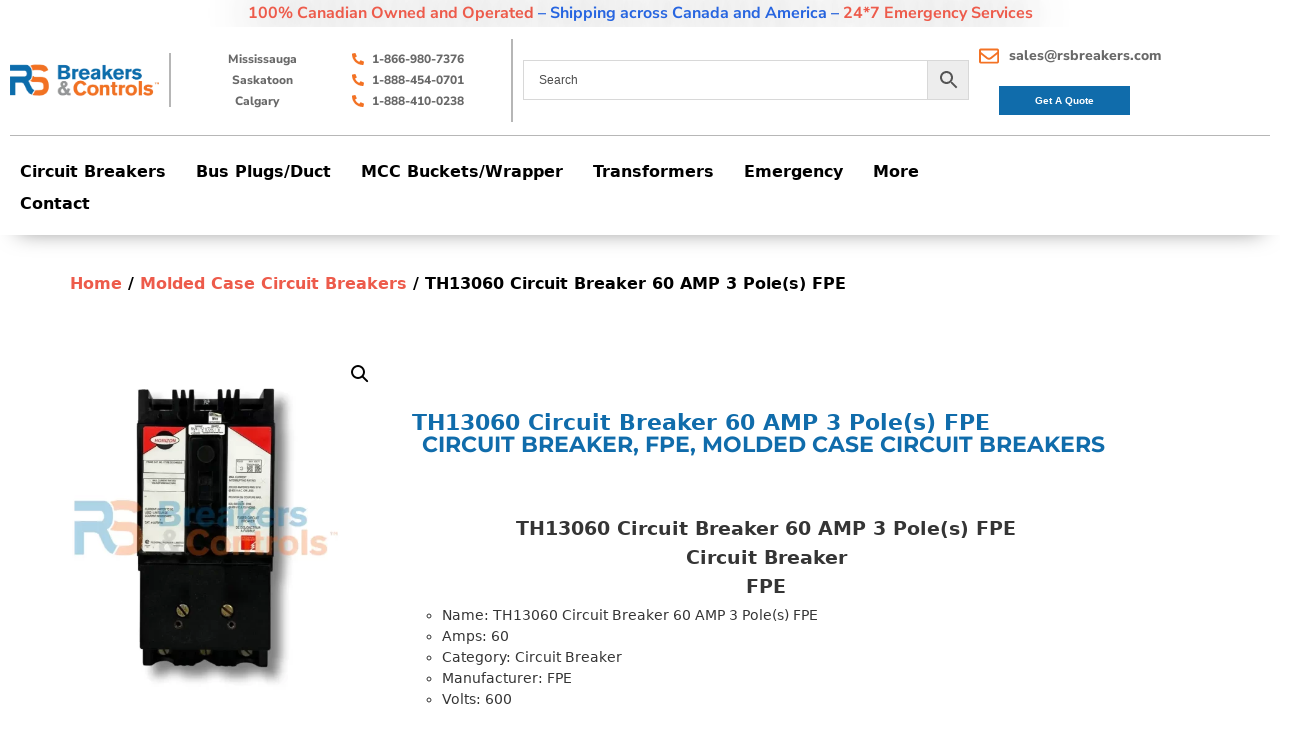

--- FILE ---
content_type: text/html; charset=UTF-8
request_url: https://rsbreakers.com/product/th13060-circuit-breaker-60-amp-3-poles-fpe/
body_size: 46568
content:
<!DOCTYPE html>
<html lang="en-US">
<head><meta charset="UTF-8"><script>if(navigator.userAgent.match(/MSIE|Internet Explorer/i)||navigator.userAgent.match(/Trident\/7\..*?rv:11/i)){var href=document.location.href;if(!href.match(/[?&]nowprocket/)){if(href.indexOf("?")==-1){if(href.indexOf("#")==-1){document.location.href=href+"?nowprocket=1"}else{document.location.href=href.replace("#","?nowprocket=1#")}}else{if(href.indexOf("#")==-1){document.location.href=href+"&nowprocket=1"}else{document.location.href=href.replace("#","&nowprocket=1#")}}}}</script><script>(()=>{class RocketLazyLoadScripts{constructor(){this.v="2.0.4",this.userEvents=["keydown","keyup","mousedown","mouseup","mousemove","mouseover","mouseout","touchmove","touchstart","touchend","touchcancel","wheel","click","dblclick","input"],this.attributeEvents=["onblur","onclick","oncontextmenu","ondblclick","onfocus","onmousedown","onmouseenter","onmouseleave","onmousemove","onmouseout","onmouseover","onmouseup","onmousewheel","onscroll","onsubmit"]}async t(){this.i(),this.o(),/iP(ad|hone)/.test(navigator.userAgent)&&this.h(),this.u(),this.l(this),this.m(),this.k(this),this.p(this),this._(),await Promise.all([this.R(),this.L()]),this.lastBreath=Date.now(),this.S(this),this.P(),this.D(),this.O(),this.M(),await this.C(this.delayedScripts.normal),await this.C(this.delayedScripts.defer),await this.C(this.delayedScripts.async),await this.T(),await this.F(),await this.j(),await this.A(),window.dispatchEvent(new Event("rocket-allScriptsLoaded")),this.everythingLoaded=!0,this.lastTouchEnd&&await new Promise(t=>setTimeout(t,500-Date.now()+this.lastTouchEnd)),this.I(),this.H(),this.U(),this.W()}i(){this.CSPIssue=sessionStorage.getItem("rocketCSPIssue"),document.addEventListener("securitypolicyviolation",t=>{this.CSPIssue||"script-src-elem"!==t.violatedDirective||"data"!==t.blockedURI||(this.CSPIssue=!0,sessionStorage.setItem("rocketCSPIssue",!0))},{isRocket:!0})}o(){window.addEventListener("pageshow",t=>{this.persisted=t.persisted,this.realWindowLoadedFired=!0},{isRocket:!0}),window.addEventListener("pagehide",()=>{this.onFirstUserAction=null},{isRocket:!0})}h(){let t;function e(e){t=e}window.addEventListener("touchstart",e,{isRocket:!0}),window.addEventListener("touchend",function i(o){o.changedTouches[0]&&t.changedTouches[0]&&Math.abs(o.changedTouches[0].pageX-t.changedTouches[0].pageX)<10&&Math.abs(o.changedTouches[0].pageY-t.changedTouches[0].pageY)<10&&o.timeStamp-t.timeStamp<200&&(window.removeEventListener("touchstart",e,{isRocket:!0}),window.removeEventListener("touchend",i,{isRocket:!0}),"INPUT"===o.target.tagName&&"text"===o.target.type||(o.target.dispatchEvent(new TouchEvent("touchend",{target:o.target,bubbles:!0})),o.target.dispatchEvent(new MouseEvent("mouseover",{target:o.target,bubbles:!0})),o.target.dispatchEvent(new PointerEvent("click",{target:o.target,bubbles:!0,cancelable:!0,detail:1,clientX:o.changedTouches[0].clientX,clientY:o.changedTouches[0].clientY})),event.preventDefault()))},{isRocket:!0})}q(t){this.userActionTriggered||("mousemove"!==t.type||this.firstMousemoveIgnored?"keyup"===t.type||"mouseover"===t.type||"mouseout"===t.type||(this.userActionTriggered=!0,this.onFirstUserAction&&this.onFirstUserAction()):this.firstMousemoveIgnored=!0),"click"===t.type&&t.preventDefault(),t.stopPropagation(),t.stopImmediatePropagation(),"touchstart"===this.lastEvent&&"touchend"===t.type&&(this.lastTouchEnd=Date.now()),"click"===t.type&&(this.lastTouchEnd=0),this.lastEvent=t.type,t.composedPath&&t.composedPath()[0].getRootNode()instanceof ShadowRoot&&(t.rocketTarget=t.composedPath()[0]),this.savedUserEvents.push(t)}u(){this.savedUserEvents=[],this.userEventHandler=this.q.bind(this),this.userEvents.forEach(t=>window.addEventListener(t,this.userEventHandler,{passive:!1,isRocket:!0})),document.addEventListener("visibilitychange",this.userEventHandler,{isRocket:!0})}U(){this.userEvents.forEach(t=>window.removeEventListener(t,this.userEventHandler,{passive:!1,isRocket:!0})),document.removeEventListener("visibilitychange",this.userEventHandler,{isRocket:!0}),this.savedUserEvents.forEach(t=>{(t.rocketTarget||t.target).dispatchEvent(new window[t.constructor.name](t.type,t))})}m(){const t="return false",e=Array.from(this.attributeEvents,t=>"data-rocket-"+t),i="["+this.attributeEvents.join("],[")+"]",o="[data-rocket-"+this.attributeEvents.join("],[data-rocket-")+"]",s=(e,i,o)=>{o&&o!==t&&(e.setAttribute("data-rocket-"+i,o),e["rocket"+i]=new Function("event",o),e.setAttribute(i,t))};new MutationObserver(t=>{for(const n of t)"attributes"===n.type&&(n.attributeName.startsWith("data-rocket-")||this.everythingLoaded?n.attributeName.startsWith("data-rocket-")&&this.everythingLoaded&&this.N(n.target,n.attributeName.substring(12)):s(n.target,n.attributeName,n.target.getAttribute(n.attributeName))),"childList"===n.type&&n.addedNodes.forEach(t=>{if(t.nodeType===Node.ELEMENT_NODE)if(this.everythingLoaded)for(const i of[t,...t.querySelectorAll(o)])for(const t of i.getAttributeNames())e.includes(t)&&this.N(i,t.substring(12));else for(const e of[t,...t.querySelectorAll(i)])for(const t of e.getAttributeNames())this.attributeEvents.includes(t)&&s(e,t,e.getAttribute(t))})}).observe(document,{subtree:!0,childList:!0,attributeFilter:[...this.attributeEvents,...e]})}I(){this.attributeEvents.forEach(t=>{document.querySelectorAll("[data-rocket-"+t+"]").forEach(e=>{this.N(e,t)})})}N(t,e){const i=t.getAttribute("data-rocket-"+e);i&&(t.setAttribute(e,i),t.removeAttribute("data-rocket-"+e))}k(t){Object.defineProperty(HTMLElement.prototype,"onclick",{get(){return this.rocketonclick||null},set(e){this.rocketonclick=e,this.setAttribute(t.everythingLoaded?"onclick":"data-rocket-onclick","this.rocketonclick(event)")}})}S(t){function e(e,i){let o=e[i];e[i]=null,Object.defineProperty(e,i,{get:()=>o,set(s){t.everythingLoaded?o=s:e["rocket"+i]=o=s}})}e(document,"onreadystatechange"),e(window,"onload"),e(window,"onpageshow");try{Object.defineProperty(document,"readyState",{get:()=>t.rocketReadyState,set(e){t.rocketReadyState=e},configurable:!0}),document.readyState="loading"}catch(t){console.log("WPRocket DJE readyState conflict, bypassing")}}l(t){this.originalAddEventListener=EventTarget.prototype.addEventListener,this.originalRemoveEventListener=EventTarget.prototype.removeEventListener,this.savedEventListeners=[],EventTarget.prototype.addEventListener=function(e,i,o){o&&o.isRocket||!t.B(e,this)&&!t.userEvents.includes(e)||t.B(e,this)&&!t.userActionTriggered||e.startsWith("rocket-")||t.everythingLoaded?t.originalAddEventListener.call(this,e,i,o):(t.savedEventListeners.push({target:this,remove:!1,type:e,func:i,options:o}),"mouseenter"!==e&&"mouseleave"!==e||t.originalAddEventListener.call(this,e,t.savedUserEvents.push,o))},EventTarget.prototype.removeEventListener=function(e,i,o){o&&o.isRocket||!t.B(e,this)&&!t.userEvents.includes(e)||t.B(e,this)&&!t.userActionTriggered||e.startsWith("rocket-")||t.everythingLoaded?t.originalRemoveEventListener.call(this,e,i,o):t.savedEventListeners.push({target:this,remove:!0,type:e,func:i,options:o})}}J(t,e){this.savedEventListeners=this.savedEventListeners.filter(i=>{let o=i.type,s=i.target||window;return e!==o||t!==s||(this.B(o,s)&&(i.type="rocket-"+o),this.$(i),!1)})}H(){EventTarget.prototype.addEventListener=this.originalAddEventListener,EventTarget.prototype.removeEventListener=this.originalRemoveEventListener,this.savedEventListeners.forEach(t=>this.$(t))}$(t){t.remove?this.originalRemoveEventListener.call(t.target,t.type,t.func,t.options):this.originalAddEventListener.call(t.target,t.type,t.func,t.options)}p(t){let e;function i(e){return t.everythingLoaded?e:e.split(" ").map(t=>"load"===t||t.startsWith("load.")?"rocket-jquery-load":t).join(" ")}function o(o){function s(e){const s=o.fn[e];o.fn[e]=o.fn.init.prototype[e]=function(){return this[0]===window&&t.userActionTriggered&&("string"==typeof arguments[0]||arguments[0]instanceof String?arguments[0]=i(arguments[0]):"object"==typeof arguments[0]&&Object.keys(arguments[0]).forEach(t=>{const e=arguments[0][t];delete arguments[0][t],arguments[0][i(t)]=e})),s.apply(this,arguments),this}}if(o&&o.fn&&!t.allJQueries.includes(o)){const e={DOMContentLoaded:[],"rocket-DOMContentLoaded":[]};for(const t in e)document.addEventListener(t,()=>{e[t].forEach(t=>t())},{isRocket:!0});o.fn.ready=o.fn.init.prototype.ready=function(i){function s(){parseInt(o.fn.jquery)>2?setTimeout(()=>i.bind(document)(o)):i.bind(document)(o)}return"function"==typeof i&&(t.realDomReadyFired?!t.userActionTriggered||t.fauxDomReadyFired?s():e["rocket-DOMContentLoaded"].push(s):e.DOMContentLoaded.push(s)),o([])},s("on"),s("one"),s("off"),t.allJQueries.push(o)}e=o}t.allJQueries=[],o(window.jQuery),Object.defineProperty(window,"jQuery",{get:()=>e,set(t){o(t)}})}P(){const t=new Map;document.write=document.writeln=function(e){const i=document.currentScript,o=document.createRange(),s=i.parentElement;let n=t.get(i);void 0===n&&(n=i.nextSibling,t.set(i,n));const c=document.createDocumentFragment();o.setStart(c,0),c.appendChild(o.createContextualFragment(e)),s.insertBefore(c,n)}}async R(){return new Promise(t=>{this.userActionTriggered?t():this.onFirstUserAction=t})}async L(){return new Promise(t=>{document.addEventListener("DOMContentLoaded",()=>{this.realDomReadyFired=!0,t()},{isRocket:!0})})}async j(){return this.realWindowLoadedFired?Promise.resolve():new Promise(t=>{window.addEventListener("load",t,{isRocket:!0})})}M(){this.pendingScripts=[];this.scriptsMutationObserver=new MutationObserver(t=>{for(const e of t)e.addedNodes.forEach(t=>{"SCRIPT"!==t.tagName||t.noModule||t.isWPRocket||this.pendingScripts.push({script:t,promise:new Promise(e=>{const i=()=>{const i=this.pendingScripts.findIndex(e=>e.script===t);i>=0&&this.pendingScripts.splice(i,1),e()};t.addEventListener("load",i,{isRocket:!0}),t.addEventListener("error",i,{isRocket:!0}),setTimeout(i,1e3)})})})}),this.scriptsMutationObserver.observe(document,{childList:!0,subtree:!0})}async F(){await this.X(),this.pendingScripts.length?(await this.pendingScripts[0].promise,await this.F()):this.scriptsMutationObserver.disconnect()}D(){this.delayedScripts={normal:[],async:[],defer:[]},document.querySelectorAll("script[type$=rocketlazyloadscript]").forEach(t=>{t.hasAttribute("data-rocket-src")?t.hasAttribute("async")&&!1!==t.async?this.delayedScripts.async.push(t):t.hasAttribute("defer")&&!1!==t.defer||"module"===t.getAttribute("data-rocket-type")?this.delayedScripts.defer.push(t):this.delayedScripts.normal.push(t):this.delayedScripts.normal.push(t)})}async _(){await this.L();let t=[];document.querySelectorAll("script[type$=rocketlazyloadscript][data-rocket-src]").forEach(e=>{let i=e.getAttribute("data-rocket-src");if(i&&!i.startsWith("data:")){i.startsWith("//")&&(i=location.protocol+i);try{const o=new URL(i).origin;o!==location.origin&&t.push({src:o,crossOrigin:e.crossOrigin||"module"===e.getAttribute("data-rocket-type")})}catch(t){}}}),t=[...new Map(t.map(t=>[JSON.stringify(t),t])).values()],this.Y(t,"preconnect")}async G(t){if(await this.K(),!0!==t.noModule||!("noModule"in HTMLScriptElement.prototype))return new Promise(e=>{let i;function o(){(i||t).setAttribute("data-rocket-status","executed"),e()}try{if(navigator.userAgent.includes("Firefox/")||""===navigator.vendor||this.CSPIssue)i=document.createElement("script"),[...t.attributes].forEach(t=>{let e=t.nodeName;"type"!==e&&("data-rocket-type"===e&&(e="type"),"data-rocket-src"===e&&(e="src"),i.setAttribute(e,t.nodeValue))}),t.text&&(i.text=t.text),t.nonce&&(i.nonce=t.nonce),i.hasAttribute("src")?(i.addEventListener("load",o,{isRocket:!0}),i.addEventListener("error",()=>{i.setAttribute("data-rocket-status","failed-network"),e()},{isRocket:!0}),setTimeout(()=>{i.isConnected||e()},1)):(i.text=t.text,o()),i.isWPRocket=!0,t.parentNode.replaceChild(i,t);else{const i=t.getAttribute("data-rocket-type"),s=t.getAttribute("data-rocket-src");i?(t.type=i,t.removeAttribute("data-rocket-type")):t.removeAttribute("type"),t.addEventListener("load",o,{isRocket:!0}),t.addEventListener("error",i=>{this.CSPIssue&&i.target.src.startsWith("data:")?(console.log("WPRocket: CSP fallback activated"),t.removeAttribute("src"),this.G(t).then(e)):(t.setAttribute("data-rocket-status","failed-network"),e())},{isRocket:!0}),s?(t.fetchPriority="high",t.removeAttribute("data-rocket-src"),t.src=s):t.src="data:text/javascript;base64,"+window.btoa(unescape(encodeURIComponent(t.text)))}}catch(i){t.setAttribute("data-rocket-status","failed-transform"),e()}});t.setAttribute("data-rocket-status","skipped")}async C(t){const e=t.shift();return e?(e.isConnected&&await this.G(e),this.C(t)):Promise.resolve()}O(){this.Y([...this.delayedScripts.normal,...this.delayedScripts.defer,...this.delayedScripts.async],"preload")}Y(t,e){this.trash=this.trash||[];let i=!0;var o=document.createDocumentFragment();t.forEach(t=>{const s=t.getAttribute&&t.getAttribute("data-rocket-src")||t.src;if(s&&!s.startsWith("data:")){const n=document.createElement("link");n.href=s,n.rel=e,"preconnect"!==e&&(n.as="script",n.fetchPriority=i?"high":"low"),t.getAttribute&&"module"===t.getAttribute("data-rocket-type")&&(n.crossOrigin=!0),t.crossOrigin&&(n.crossOrigin=t.crossOrigin),t.integrity&&(n.integrity=t.integrity),t.nonce&&(n.nonce=t.nonce),o.appendChild(n),this.trash.push(n),i=!1}}),document.head.appendChild(o)}W(){this.trash.forEach(t=>t.remove())}async T(){try{document.readyState="interactive"}catch(t){}this.fauxDomReadyFired=!0;try{await this.K(),this.J(document,"readystatechange"),document.dispatchEvent(new Event("rocket-readystatechange")),await this.K(),document.rocketonreadystatechange&&document.rocketonreadystatechange(),await this.K(),this.J(document,"DOMContentLoaded"),document.dispatchEvent(new Event("rocket-DOMContentLoaded")),await this.K(),this.J(window,"DOMContentLoaded"),window.dispatchEvent(new Event("rocket-DOMContentLoaded"))}catch(t){console.error(t)}}async A(){try{document.readyState="complete"}catch(t){}try{await this.K(),this.J(document,"readystatechange"),document.dispatchEvent(new Event("rocket-readystatechange")),await this.K(),document.rocketonreadystatechange&&document.rocketonreadystatechange(),await this.K(),this.J(window,"load"),window.dispatchEvent(new Event("rocket-load")),await this.K(),window.rocketonload&&window.rocketonload(),await this.K(),this.allJQueries.forEach(t=>t(window).trigger("rocket-jquery-load")),await this.K(),this.J(window,"pageshow");const t=new Event("rocket-pageshow");t.persisted=this.persisted,window.dispatchEvent(t),await this.K(),window.rocketonpageshow&&window.rocketonpageshow({persisted:this.persisted})}catch(t){console.error(t)}}async K(){Date.now()-this.lastBreath>45&&(await this.X(),this.lastBreath=Date.now())}async X(){return document.hidden?new Promise(t=>setTimeout(t)):new Promise(t=>requestAnimationFrame(t))}B(t,e){return e===document&&"readystatechange"===t||(e===document&&"DOMContentLoaded"===t||(e===window&&"DOMContentLoaded"===t||(e===window&&"load"===t||e===window&&"pageshow"===t)))}static run(){(new RocketLazyLoadScripts).t()}}RocketLazyLoadScripts.run()})();</script>
	
	<meta name="viewport" content="width=device-width, initial-scale=1.0, viewport-fit=cover" />		<meta name='robots' content='index, follow, max-image-preview:large, max-snippet:-1, max-video-preview:-1' />

<!-- Google Tag Manager for WordPress by gtm4wp.com -->
<script data-cfasync="false" data-pagespeed-no-defer>
	var gtm4wp_datalayer_name = "dataLayer";
	var dataLayer = dataLayer || [];
</script>
<!-- End Google Tag Manager for WordPress by gtm4wp.com -->
	<!-- This site is optimized with the Yoast SEO plugin v26.7 - https://yoast.com/wordpress/plugins/seo/ -->
	<title>TH13060 Circuit Breaker 60 AMP 3 Pole(s) FPE</title>
	<meta name="description" content="TH13060 Circuit Breaker 60 AMP 3 Pole(s) FPE - RS Breakers and Controls TH13060 Circuit Breaker 60 AMP 3 Pole(s) FPE" />
	<link rel="canonical" href="https://rsbreakers.com/product/th13060-circuit-breaker-60-amp-3-poles-fpe/" />
	<meta property="og:locale" content="en_US" />
	<meta property="og:type" content="article" />
	<meta property="og:title" content="TH13060 Circuit Breaker 60 AMP 3 Pole(s) FPE" />
	<meta property="og:description" content="TH13060 Circuit Breaker 60 AMP 3 Pole(s) FPE - RS Breakers and Controls TH13060 Circuit Breaker 60 AMP 3 Pole(s) FPE" />
	<meta property="og:url" content="https://rsbreakers.com/product/th13060-circuit-breaker-60-amp-3-poles-fpe/" />
	<meta property="og:site_name" content="RS Breakers and Controls" />
	<meta property="article:publisher" content="https://www.facebook.com/RSBreakers/" />
	<meta property="article:modified_time" content="2023-07-07T19:28:49+00:00" />
	<meta property="og:image" content="https://rsbreakers.com/rsb23/wp-content/uploads/2023/03/CEJ3_FPE_3P_2.webp" />
	<meta property="og:image:width" content="1080" />
	<meta property="og:image:height" content="1080" />
	<meta property="og:image:type" content="image/webp" />
	<meta name="twitter:card" content="summary_large_image" />
	<!-- / Yoast SEO plugin. -->


<link rel='dns-prefetch' href='//fonts.googleapis.com' />
<link rel='dns-prefetch' href='//www.googletagmanager.com' />
<link rel="alternate" type="application/rss+xml" title="RS Breakers and Controls &raquo; Feed" href="https://rsbreakers.com/feed/" />
<link rel="alternate" type="application/rss+xml" title="RS Breakers and Controls &raquo; Comments Feed" href="https://rsbreakers.com/comments/feed/" />
<link rel="alternate" title="oEmbed (JSON)" type="application/json+oembed" href="https://rsbreakers.com/wp-json/oembed/1.0/embed?url=https%3A%2F%2Frsbreakers.com%2Fproduct%2Fth13060-circuit-breaker-60-amp-3-poles-fpe%2F" />
<link rel="alternate" title="oEmbed (XML)" type="text/xml+oembed" href="https://rsbreakers.com/wp-json/oembed/1.0/embed?url=https%3A%2F%2Frsbreakers.com%2Fproduct%2Fth13060-circuit-breaker-60-amp-3-poles-fpe%2F&#038;format=xml" />
<style id='wp-img-auto-sizes-contain-inline-css' type='text/css'>
img:is([sizes=auto i],[sizes^="auto," i]){contain-intrinsic-size:3000px 1500px}
/*# sourceURL=wp-img-auto-sizes-contain-inline-css */
</style>
<link data-minify="1" rel='stylesheet' id='sgr-css' href='https://rsbreakers.com/rsb23/wp-content/cache/min/1/rsb23/wp-content/plugins/simple-google-recaptcha/sgr.css?ver=1768845895' type='text/css' media='all' />
<link data-minify="1" rel='stylesheet' id='font-awesome-css' href='https://rsbreakers.com/rsb23/wp-content/cache/min/1/rsb23/wp-content/plugins/woocommerce-ajax-filters/berocket/assets/css/font-awesome.min.css?ver=1768845895' type='text/css' media='all' />
<link rel='stylesheet' id='berocket_aapf_widget-style-css' href='https://rsbreakers.com/rsb23/wp-content/plugins/woocommerce-ajax-filters/assets/frontend/css/fullmain.min.css?ver=3.1.9.6' type='text/css' media='all' />
<link data-minify="1" rel='stylesheet' id='hfe-widgets-style-css' href='https://rsbreakers.com/rsb23/wp-content/cache/min/1/rsb23/wp-content/plugins/header-footer-elementor/inc/widgets-css/frontend.css?ver=1768845895' type='text/css' media='all' />
<link data-minify="1" rel='stylesheet' id='hfe-woo-product-grid-css' href='https://rsbreakers.com/rsb23/wp-content/cache/min/1/rsb23/wp-content/plugins/header-footer-elementor/inc/widgets-css/woo-products.css?ver=1768845895' type='text/css' media='all' />
<style id='wp-emoji-styles-inline-css' type='text/css'>

	img.wp-smiley, img.emoji {
		display: inline !important;
		border: none !important;
		box-shadow: none !important;
		height: 1em !important;
		width: 1em !important;
		margin: 0 0.07em !important;
		vertical-align: -0.1em !important;
		background: none !important;
		padding: 0 !important;
	}
/*# sourceURL=wp-emoji-styles-inline-css */
</style>
<link rel='stylesheet' id='wp-block-library-css' href='https://rsbreakers.com/rsb23/wp-includes/css/dist/block-library/style.min.css?ver=6.9' type='text/css' media='all' />
<style id='classic-theme-styles-inline-css' type='text/css'>
/*! This file is auto-generated */
.wp-block-button__link{color:#fff;background-color:#32373c;border-radius:9999px;box-shadow:none;text-decoration:none;padding:calc(.667em + 2px) calc(1.333em + 2px);font-size:1.125em}.wp-block-file__button{background:#32373c;color:#fff;text-decoration:none}
/*# sourceURL=/wp-includes/css/classic-themes.min.css */
</style>
<link rel='stylesheet' id='wp-components-css' href='https://rsbreakers.com/rsb23/wp-includes/css/dist/components/style.min.css?ver=6.9' type='text/css' media='all' />
<link rel='stylesheet' id='wp-preferences-css' href='https://rsbreakers.com/rsb23/wp-includes/css/dist/preferences/style.min.css?ver=6.9' type='text/css' media='all' />
<link rel='stylesheet' id='wp-block-editor-css' href='https://rsbreakers.com/rsb23/wp-includes/css/dist/block-editor/style.min.css?ver=6.9' type='text/css' media='all' />
<link data-minify="1" rel='stylesheet' id='popup-maker-block-library-style-css' href='https://rsbreakers.com/rsb23/wp-content/cache/min/1/rsb23/wp-content/plugins/popup-maker/dist/packages/block-library-style.css?ver=1768845895' type='text/css' media='all' />
<style id='global-styles-inline-css' type='text/css'>
:root{--wp--preset--aspect-ratio--square: 1;--wp--preset--aspect-ratio--4-3: 4/3;--wp--preset--aspect-ratio--3-4: 3/4;--wp--preset--aspect-ratio--3-2: 3/2;--wp--preset--aspect-ratio--2-3: 2/3;--wp--preset--aspect-ratio--16-9: 16/9;--wp--preset--aspect-ratio--9-16: 9/16;--wp--preset--color--black: #000000;--wp--preset--color--cyan-bluish-gray: #abb8c3;--wp--preset--color--white: #ffffff;--wp--preset--color--pale-pink: #f78da7;--wp--preset--color--vivid-red: #cf2e2e;--wp--preset--color--luminous-vivid-orange: #ff6900;--wp--preset--color--luminous-vivid-amber: #fcb900;--wp--preset--color--light-green-cyan: #7bdcb5;--wp--preset--color--vivid-green-cyan: #00d084;--wp--preset--color--pale-cyan-blue: #8ed1fc;--wp--preset--color--vivid-cyan-blue: #0693e3;--wp--preset--color--vivid-purple: #9b51e0;--wp--preset--gradient--vivid-cyan-blue-to-vivid-purple: linear-gradient(135deg,rgb(6,147,227) 0%,rgb(155,81,224) 100%);--wp--preset--gradient--light-green-cyan-to-vivid-green-cyan: linear-gradient(135deg,rgb(122,220,180) 0%,rgb(0,208,130) 100%);--wp--preset--gradient--luminous-vivid-amber-to-luminous-vivid-orange: linear-gradient(135deg,rgb(252,185,0) 0%,rgb(255,105,0) 100%);--wp--preset--gradient--luminous-vivid-orange-to-vivid-red: linear-gradient(135deg,rgb(255,105,0) 0%,rgb(207,46,46) 100%);--wp--preset--gradient--very-light-gray-to-cyan-bluish-gray: linear-gradient(135deg,rgb(238,238,238) 0%,rgb(169,184,195) 100%);--wp--preset--gradient--cool-to-warm-spectrum: linear-gradient(135deg,rgb(74,234,220) 0%,rgb(151,120,209) 20%,rgb(207,42,186) 40%,rgb(238,44,130) 60%,rgb(251,105,98) 80%,rgb(254,248,76) 100%);--wp--preset--gradient--blush-light-purple: linear-gradient(135deg,rgb(255,206,236) 0%,rgb(152,150,240) 100%);--wp--preset--gradient--blush-bordeaux: linear-gradient(135deg,rgb(254,205,165) 0%,rgb(254,45,45) 50%,rgb(107,0,62) 100%);--wp--preset--gradient--luminous-dusk: linear-gradient(135deg,rgb(255,203,112) 0%,rgb(199,81,192) 50%,rgb(65,88,208) 100%);--wp--preset--gradient--pale-ocean: linear-gradient(135deg,rgb(255,245,203) 0%,rgb(182,227,212) 50%,rgb(51,167,181) 100%);--wp--preset--gradient--electric-grass: linear-gradient(135deg,rgb(202,248,128) 0%,rgb(113,206,126) 100%);--wp--preset--gradient--midnight: linear-gradient(135deg,rgb(2,3,129) 0%,rgb(40,116,252) 100%);--wp--preset--font-size--small: 13px;--wp--preset--font-size--medium: 20px;--wp--preset--font-size--large: 36px;--wp--preset--font-size--x-large: 42px;--wp--preset--spacing--20: 0.44rem;--wp--preset--spacing--30: 0.67rem;--wp--preset--spacing--40: 1rem;--wp--preset--spacing--50: 1.5rem;--wp--preset--spacing--60: 2.25rem;--wp--preset--spacing--70: 3.38rem;--wp--preset--spacing--80: 5.06rem;--wp--preset--shadow--natural: 6px 6px 9px rgba(0, 0, 0, 0.2);--wp--preset--shadow--deep: 12px 12px 50px rgba(0, 0, 0, 0.4);--wp--preset--shadow--sharp: 6px 6px 0px rgba(0, 0, 0, 0.2);--wp--preset--shadow--outlined: 6px 6px 0px -3px rgb(255, 255, 255), 6px 6px rgb(0, 0, 0);--wp--preset--shadow--crisp: 6px 6px 0px rgb(0, 0, 0);}:where(.is-layout-flex){gap: 0.5em;}:where(.is-layout-grid){gap: 0.5em;}body .is-layout-flex{display: flex;}.is-layout-flex{flex-wrap: wrap;align-items: center;}.is-layout-flex > :is(*, div){margin: 0;}body .is-layout-grid{display: grid;}.is-layout-grid > :is(*, div){margin: 0;}:where(.wp-block-columns.is-layout-flex){gap: 2em;}:where(.wp-block-columns.is-layout-grid){gap: 2em;}:where(.wp-block-post-template.is-layout-flex){gap: 1.25em;}:where(.wp-block-post-template.is-layout-grid){gap: 1.25em;}.has-black-color{color: var(--wp--preset--color--black) !important;}.has-cyan-bluish-gray-color{color: var(--wp--preset--color--cyan-bluish-gray) !important;}.has-white-color{color: var(--wp--preset--color--white) !important;}.has-pale-pink-color{color: var(--wp--preset--color--pale-pink) !important;}.has-vivid-red-color{color: var(--wp--preset--color--vivid-red) !important;}.has-luminous-vivid-orange-color{color: var(--wp--preset--color--luminous-vivid-orange) !important;}.has-luminous-vivid-amber-color{color: var(--wp--preset--color--luminous-vivid-amber) !important;}.has-light-green-cyan-color{color: var(--wp--preset--color--light-green-cyan) !important;}.has-vivid-green-cyan-color{color: var(--wp--preset--color--vivid-green-cyan) !important;}.has-pale-cyan-blue-color{color: var(--wp--preset--color--pale-cyan-blue) !important;}.has-vivid-cyan-blue-color{color: var(--wp--preset--color--vivid-cyan-blue) !important;}.has-vivid-purple-color{color: var(--wp--preset--color--vivid-purple) !important;}.has-black-background-color{background-color: var(--wp--preset--color--black) !important;}.has-cyan-bluish-gray-background-color{background-color: var(--wp--preset--color--cyan-bluish-gray) !important;}.has-white-background-color{background-color: var(--wp--preset--color--white) !important;}.has-pale-pink-background-color{background-color: var(--wp--preset--color--pale-pink) !important;}.has-vivid-red-background-color{background-color: var(--wp--preset--color--vivid-red) !important;}.has-luminous-vivid-orange-background-color{background-color: var(--wp--preset--color--luminous-vivid-orange) !important;}.has-luminous-vivid-amber-background-color{background-color: var(--wp--preset--color--luminous-vivid-amber) !important;}.has-light-green-cyan-background-color{background-color: var(--wp--preset--color--light-green-cyan) !important;}.has-vivid-green-cyan-background-color{background-color: var(--wp--preset--color--vivid-green-cyan) !important;}.has-pale-cyan-blue-background-color{background-color: var(--wp--preset--color--pale-cyan-blue) !important;}.has-vivid-cyan-blue-background-color{background-color: var(--wp--preset--color--vivid-cyan-blue) !important;}.has-vivid-purple-background-color{background-color: var(--wp--preset--color--vivid-purple) !important;}.has-black-border-color{border-color: var(--wp--preset--color--black) !important;}.has-cyan-bluish-gray-border-color{border-color: var(--wp--preset--color--cyan-bluish-gray) !important;}.has-white-border-color{border-color: var(--wp--preset--color--white) !important;}.has-pale-pink-border-color{border-color: var(--wp--preset--color--pale-pink) !important;}.has-vivid-red-border-color{border-color: var(--wp--preset--color--vivid-red) !important;}.has-luminous-vivid-orange-border-color{border-color: var(--wp--preset--color--luminous-vivid-orange) !important;}.has-luminous-vivid-amber-border-color{border-color: var(--wp--preset--color--luminous-vivid-amber) !important;}.has-light-green-cyan-border-color{border-color: var(--wp--preset--color--light-green-cyan) !important;}.has-vivid-green-cyan-border-color{border-color: var(--wp--preset--color--vivid-green-cyan) !important;}.has-pale-cyan-blue-border-color{border-color: var(--wp--preset--color--pale-cyan-blue) !important;}.has-vivid-cyan-blue-border-color{border-color: var(--wp--preset--color--vivid-cyan-blue) !important;}.has-vivid-purple-border-color{border-color: var(--wp--preset--color--vivid-purple) !important;}.has-vivid-cyan-blue-to-vivid-purple-gradient-background{background: var(--wp--preset--gradient--vivid-cyan-blue-to-vivid-purple) !important;}.has-light-green-cyan-to-vivid-green-cyan-gradient-background{background: var(--wp--preset--gradient--light-green-cyan-to-vivid-green-cyan) !important;}.has-luminous-vivid-amber-to-luminous-vivid-orange-gradient-background{background: var(--wp--preset--gradient--luminous-vivid-amber-to-luminous-vivid-orange) !important;}.has-luminous-vivid-orange-to-vivid-red-gradient-background{background: var(--wp--preset--gradient--luminous-vivid-orange-to-vivid-red) !important;}.has-very-light-gray-to-cyan-bluish-gray-gradient-background{background: var(--wp--preset--gradient--very-light-gray-to-cyan-bluish-gray) !important;}.has-cool-to-warm-spectrum-gradient-background{background: var(--wp--preset--gradient--cool-to-warm-spectrum) !important;}.has-blush-light-purple-gradient-background{background: var(--wp--preset--gradient--blush-light-purple) !important;}.has-blush-bordeaux-gradient-background{background: var(--wp--preset--gradient--blush-bordeaux) !important;}.has-luminous-dusk-gradient-background{background: var(--wp--preset--gradient--luminous-dusk) !important;}.has-pale-ocean-gradient-background{background: var(--wp--preset--gradient--pale-ocean) !important;}.has-electric-grass-gradient-background{background: var(--wp--preset--gradient--electric-grass) !important;}.has-midnight-gradient-background{background: var(--wp--preset--gradient--midnight) !important;}.has-small-font-size{font-size: var(--wp--preset--font-size--small) !important;}.has-medium-font-size{font-size: var(--wp--preset--font-size--medium) !important;}.has-large-font-size{font-size: var(--wp--preset--font-size--large) !important;}.has-x-large-font-size{font-size: var(--wp--preset--font-size--x-large) !important;}
:where(.wp-block-post-template.is-layout-flex){gap: 1.25em;}:where(.wp-block-post-template.is-layout-grid){gap: 1.25em;}
:where(.wp-block-term-template.is-layout-flex){gap: 1.25em;}:where(.wp-block-term-template.is-layout-grid){gap: 1.25em;}
:where(.wp-block-columns.is-layout-flex){gap: 2em;}:where(.wp-block-columns.is-layout-grid){gap: 2em;}
:root :where(.wp-block-pullquote){font-size: 1.5em;line-height: 1.6;}
/*# sourceURL=global-styles-inline-css */
</style>
<link rel='stylesheet' id='photoswipe-css' href='https://rsbreakers.com/rsb23/wp-content/plugins/woocommerce/assets/css/photoswipe/photoswipe.min.css?ver=10.4.3' type='text/css' media='all' />
<link rel='stylesheet' id='photoswipe-default-skin-css' href='https://rsbreakers.com/rsb23/wp-content/plugins/woocommerce/assets/css/photoswipe/default-skin/default-skin.min.css?ver=10.4.3' type='text/css' media='all' />
<link data-minify="1" rel='stylesheet' id='woocommerce-layout-css' href='https://rsbreakers.com/rsb23/wp-content/cache/min/1/rsb23/wp-content/plugins/woocommerce/assets/css/woocommerce-layout.css?ver=1768845895' type='text/css' media='all' />
<link data-minify="1" rel='stylesheet' id='woocommerce-smallscreen-css' href='https://rsbreakers.com/rsb23/wp-content/cache/min/1/rsb23/wp-content/plugins/woocommerce/assets/css/woocommerce-smallscreen.css?ver=1768845895' type='text/css' media='only screen and (max-width: 768px)' />
<link data-minify="1" rel='stylesheet' id='woocommerce-general-css' href='https://rsbreakers.com/rsb23/wp-content/cache/min/1/rsb23/wp-content/plugins/woocommerce/assets/css/woocommerce.css?ver=1768845895' type='text/css' media='all' />
<style id='woocommerce-inline-inline-css' type='text/css'>
.woocommerce form .form-row .required { visibility: visible; }
/*# sourceURL=woocommerce-inline-inline-css */
</style>
<link data-minify="1" rel='stylesheet' id='wt-woocommerce-related-products-css' href='https://rsbreakers.com/rsb23/wp-content/cache/min/1/rsb23/wp-content/plugins/wt-woocommerce-related-products/public/css/custom-related-products-public.css?ver=1768845895' type='text/css' media='all' />
<link rel='stylesheet' id='carousel-css-css' href='https://rsbreakers.com/rsb23/wp-content/plugins/wt-woocommerce-related-products/public/css/owl.carousel.min.css?ver=1.7.6' type='text/css' media='all' />
<link rel='stylesheet' id='carousel-theme-css-css' href='https://rsbreakers.com/rsb23/wp-content/plugins/wt-woocommerce-related-products/public/css/owl.theme.default.min.css?ver=1.7.6' type='text/css' media='all' />
<link data-minify="1" rel='stylesheet' id='aws-pro-style-css' href='https://rsbreakers.com/rsb23/wp-content/cache/min/1/rsb23/wp-content/plugins/advanced-woo-search-pro/assets/css/common.css?ver=1768845895' type='text/css' media='all' />
<link data-minify="1" rel='stylesheet' id='hfe-style-css' href='https://rsbreakers.com/rsb23/wp-content/cache/min/1/rsb23/wp-content/plugins/header-footer-elementor/assets/css/header-footer-elementor.css?ver=1768845895' type='text/css' media='all' />
<link rel='stylesheet' id='elementor-frontend-css' href='https://rsbreakers.com/rsb23/wp-content/plugins/elementor/assets/css/frontend.min.css?ver=3.34.0-dev2' type='text/css' media='all' />
<link rel='stylesheet' id='elementor-post-7-css' href='https://rsbreakers.com/rsb23/wp-content/uploads/elementor/css/post-7.css?ver=1768845894' type='text/css' media='all' />
<link data-minify="1" rel='stylesheet' id='font-awesome-5-all-css' href='https://rsbreakers.com/rsb23/wp-content/cache/min/1/rsb23/wp-content/plugins/elementor/assets/lib/font-awesome/css/all.min.css?ver=1768845895' type='text/css' media='all' />
<link rel='stylesheet' id='font-awesome-4-shim-css' href='https://rsbreakers.com/rsb23/wp-content/plugins/elementor/assets/lib/font-awesome/css/v4-shims.min.css?ver=3.34.0-dev2' type='text/css' media='all' />
<link data-minify="1" rel='stylesheet' id='weglot-css-css' href='https://rsbreakers.com/rsb23/wp-content/cache/min/1/rsb23/wp-content/plugins/weglot/dist/css/front-css.css?ver=1768845895' type='text/css' media='all' />
<link data-minify="1" rel='stylesheet' id='new-flag-css-css' href='https://rsbreakers.com/rsb23/wp-content/cache/min/1/rsb23/wp-content/plugins/weglot/dist/css/new-flags.css?ver=1768845895' type='text/css' media='all' />
<style id='custom-flag-handle-inline-css' type='text/css'>
.weglot-flags.flag-0.wg-en>a:before,.weglot-flags.flag-0.wg-en>span:before {background-image: url(https://cdn.weglot.com/flags/rectangle_mat/ca.svg); }.weglot-flags.flag-1.wg-en>a:before,.weglot-flags.flag-1.wg-en>span:before {background-image: url(https://cdn.weglot.com/flags/shiny/ca.svg); }.weglot-flags.flag-2.wg-en>a:before,.weglot-flags.flag-2.wg-en>span:before {background-image: url(https://cdn.weglot.com/flags/square/ca.svg); }.weglot-flags.flag-3.wg-en>a:before,.weglot-flags.flag-3.wg-en>span:before {background-image: url(https://cdn.weglot.com/flags/circle/ca.svg); }
/*# sourceURL=custom-flag-handle-inline-css */
</style>
<link rel='stylesheet' id='woo-variation-swatches-css' href='https://rsbreakers.com/rsb23/wp-content/plugins/woo-variation-swatches/assets/css/frontend.min.css?ver=1768476795' type='text/css' media='all' />
<style id='woo-variation-swatches-inline-css' type='text/css'>
:root {
--wvs-tick:url("data:image/svg+xml;utf8,%3Csvg filter='drop-shadow(0px 0px 2px rgb(0 0 0 / .8))' xmlns='http://www.w3.org/2000/svg'  viewBox='0 0 30 30'%3E%3Cpath fill='none' stroke='%23ffffff' stroke-linecap='round' stroke-linejoin='round' stroke-width='4' d='M4 16L11 23 27 7'/%3E%3C/svg%3E");

--wvs-cross:url("data:image/svg+xml;utf8,%3Csvg filter='drop-shadow(0px 0px 5px rgb(255 255 255 / .6))' xmlns='http://www.w3.org/2000/svg' width='72px' height='72px' viewBox='0 0 24 24'%3E%3Cpath fill='none' stroke='%23ff0000' stroke-linecap='round' stroke-width='0.6' d='M5 5L19 19M19 5L5 19'/%3E%3C/svg%3E");
--wvs-single-product-item-width:30px;
--wvs-single-product-item-height:30px;
--wvs-single-product-item-font-size:16px}
/*# sourceURL=woo-variation-swatches-inline-css */
</style>
<link data-minify="1" rel='stylesheet' id='parent-style-css' href='https://rsbreakers.com/rsb23/wp-content/cache/min/1/rsb23/wp-content/themes/elemento-pro/style.css?ver=1768845895' type='text/css' media='all' />
<link rel='stylesheet' id='child-style-css' href='https://rsbreakers.com/rsb23/wp-content/themes/Elemento-Child/style.css?ver=1.0' type='text/css' media='all' />
<link rel='stylesheet' id='elemento-font-css' href='https://fonts.googleapis.com/css?family=Libre+Franklin%3A100%2C200%2C300%2C400%2C500%2C600%2C700%2C800%2C900&#038;ver=20151215' type='text/css' media='all' />
<link rel='stylesheet' id='bootstrap-css' href='https://rsbreakers.com/rsb23/wp-content/themes/elemento-pro/assets/css/bootstrap.min.css?ver=20151215' type='text/css' media='all' />
<link rel='stylesheet' id='flexslider-css' href='https://rsbreakers.com/rsb23/wp-content/themes/elemento-pro/assets/css/flexslider.min.css?ver=20151215' type='text/css' media='all' />
<link rel='stylesheet' id='elemento-style-css' href='https://rsbreakers.com/rsb23/wp-content/themes/Elemento-Child/style.css?ver=1.8' type='text/css' media='all' />
<link data-minify="1" rel='stylesheet' id='elemento-responsive-css' href='https://rsbreakers.com/rsb23/wp-content/cache/min/1/rsb23/wp-content/themes/elemento-pro/assets/css/responsive.css?ver=1768845895' type='text/css' media='all' />
<link data-minify="1" rel='stylesheet' id='dflip-style-css' href='https://rsbreakers.com/rsb23/wp-content/cache/min/1/rsb23/wp-content/plugins/3d-flipbook-dflip-lite/assets/css/dflip.min.css?ver=1768845895' type='text/css' media='all' />
<link rel='stylesheet' id='e-motion-fx-css' href='https://rsbreakers.com/rsb23/wp-content/plugins/elementor-pro/assets/css/modules/motion-fx.min.css?ver=3.34.0' type='text/css' media='all' />
<link rel='stylesheet' id='widget-image-css' href='https://rsbreakers.com/rsb23/wp-content/plugins/elementor/assets/css/widget-image.min.css?ver=3.34.0-dev2' type='text/css' media='all' />
<link rel='stylesheet' id='widget-icon-list-css' href='https://rsbreakers.com/rsb23/wp-content/plugins/elementor/assets/css/widget-icon-list.min.css?ver=3.34.0-dev2' type='text/css' media='all' />
<link rel='stylesheet' id='widget-spacer-css' href='https://rsbreakers.com/rsb23/wp-content/plugins/elementor/assets/css/widget-spacer.min.css?ver=3.34.0-dev2' type='text/css' media='all' />
<link rel='stylesheet' id='widget-divider-css' href='https://rsbreakers.com/rsb23/wp-content/plugins/elementor/assets/css/widget-divider.min.css?ver=3.34.0-dev2' type='text/css' media='all' />
<link rel='stylesheet' id='widget-heading-css' href='https://rsbreakers.com/rsb23/wp-content/plugins/elementor/assets/css/widget-heading.min.css?ver=3.34.0-dev2' type='text/css' media='all' />
<link rel='stylesheet' id='widget-woocommerce-product-images-css' href='https://rsbreakers.com/rsb23/wp-content/plugins/elementor-pro/assets/css/widget-woocommerce-product-images.min.css?ver=3.34.0' type='text/css' media='all' />
<link rel='stylesheet' id='widget-woocommerce-product-meta-css' href='https://rsbreakers.com/rsb23/wp-content/plugins/elementor-pro/assets/css/widget-woocommerce-product-meta.min.css?ver=3.34.0' type='text/css' media='all' />
<link rel='stylesheet' id='widget-woocommerce-product-price-css' href='https://rsbreakers.com/rsb23/wp-content/plugins/elementor-pro/assets/css/widget-woocommerce-product-price.min.css?ver=3.34.0' type='text/css' media='all' />
<link rel='stylesheet' id='widget-woocommerce-product-additional-information-css' href='https://rsbreakers.com/rsb23/wp-content/plugins/elementor-pro/assets/css/widget-woocommerce-product-additional-information.min.css?ver=3.34.0' type='text/css' media='all' />
<link rel='stylesheet' id='widget-woocommerce-products-css' href='https://rsbreakers.com/rsb23/wp-content/plugins/elementor-pro/assets/css/widget-woocommerce-products.min.css?ver=3.34.0' type='text/css' media='all' />
<link rel='stylesheet' id='elementor-post-2526244-css' href='https://rsbreakers.com/rsb23/wp-content/uploads/elementor/css/post-2526244.css?ver=1769214597' type='text/css' media='all' />
<link rel='stylesheet' id='elementor-post-21180-css' href='https://rsbreakers.com/rsb23/wp-content/uploads/elementor/css/post-21180.css?ver=1768845894' type='text/css' media='all' />
<link rel='stylesheet' id='elementor-post-3673-css' href='https://rsbreakers.com/rsb23/wp-content/uploads/elementor/css/post-3673.css?ver=1768845894' type='text/css' media='all' />
<link rel='stylesheet' id='elementor-post-1382-css' href='https://rsbreakers.com/rsb23/wp-content/uploads/elementor/css/post-1382.css?ver=1768845894' type='text/css' media='all' />
<link rel='stylesheet' id='widget-form-css' href='https://rsbreakers.com/rsb23/wp-content/plugins/elementor-pro/assets/css/widget-form.min.css?ver=3.34.0' type='text/css' media='all' />
<link data-minify="1" rel='stylesheet' id='popup-maker-site-css' href='https://rsbreakers.com/rsb23/wp-content/cache/min/1/rsb23/wp-content/uploads/pum/pum-site-styles.css?ver=1768845895' type='text/css' media='all' />
<link data-minify="1" rel='stylesheet' id='hfe-elementor-icons-css' href='https://rsbreakers.com/rsb23/wp-content/cache/min/1/rsb23/wp-content/plugins/elementor/assets/lib/eicons/css/elementor-icons.min.css?ver=1768845895' type='text/css' media='all' />
<link rel='stylesheet' id='hfe-icons-list-css' href='https://rsbreakers.com/rsb23/wp-content/plugins/elementor/assets/css/widget-icon-list.min.css?ver=3.24.3' type='text/css' media='all' />
<link rel='stylesheet' id='hfe-social-icons-css' href='https://rsbreakers.com/rsb23/wp-content/plugins/elementor/assets/css/widget-social-icons.min.css?ver=3.24.0' type='text/css' media='all' />
<link data-minify="1" rel='stylesheet' id='hfe-social-share-icons-brands-css' href='https://rsbreakers.com/rsb23/wp-content/cache/min/1/rsb23/wp-content/plugins/elementor/assets/lib/font-awesome/css/brands.css?ver=1768845895' type='text/css' media='all' />
<link data-minify="1" rel='stylesheet' id='hfe-social-share-icons-fontawesome-css' href='https://rsbreakers.com/rsb23/wp-content/cache/min/1/rsb23/wp-content/plugins/elementor/assets/lib/font-awesome/css/fontawesome.css?ver=1768845895' type='text/css' media='all' />
<link data-minify="1" rel='stylesheet' id='hfe-nav-menu-icons-css' href='https://rsbreakers.com/rsb23/wp-content/cache/min/1/rsb23/wp-content/plugins/elementor/assets/lib/font-awesome/css/solid.css?ver=1768845895' type='text/css' media='all' />
<link rel='stylesheet' id='hfe-widget-blockquote-css' href='https://rsbreakers.com/rsb23/wp-content/plugins/elementor-pro/assets/css/widget-blockquote.min.css?ver=3.25.0' type='text/css' media='all' />
<link rel='stylesheet' id='hfe-mega-menu-css' href='https://rsbreakers.com/rsb23/wp-content/plugins/elementor-pro/assets/css/widget-mega-menu.min.css?ver=3.26.2' type='text/css' media='all' />
<link rel='stylesheet' id='hfe-nav-menu-widget-css' href='https://rsbreakers.com/rsb23/wp-content/plugins/elementor-pro/assets/css/widget-nav-menu.min.css?ver=3.26.0' type='text/css' media='all' />
<link rel='stylesheet' id='eael-general-css' href='https://rsbreakers.com/rsb23/wp-content/plugins/essential-addons-for-elementor-lite/assets/front-end/css/view/general.min.css?ver=6.5.7' type='text/css' media='all' />
<link data-minify="1" rel='stylesheet' id='elementor-gf-local-nunitosans-css' href='https://rsbreakers.com/rsb23/wp-content/cache/min/1/rsb23/wp-content/uploads/elementor/google-fonts/css/nunitosans.css?ver=1768845895' type='text/css' media='all' />
<link data-minify="1" rel='stylesheet' id='elementor-gf-local-montserrat-css' href='https://rsbreakers.com/rsb23/wp-content/cache/min/1/rsb23/wp-content/uploads/elementor/google-fonts/css/montserrat.css?ver=1768845895' type='text/css' media='all' />
<script type="text/javascript" id="sgr-js-extra">
/* <![CDATA[ */
var sgr = {"sgr_site_key":""};
//# sourceURL=sgr-js-extra
/* ]]> */
</script>
<script type="rocketlazyloadscript" data-minify="1" data-rocket-type="text/javascript" data-rocket-src="https://rsbreakers.com/rsb23/wp-content/cache/min/1/rsb23/wp-content/plugins/simple-google-recaptcha/sgr.js?ver=1768476847" id="sgr-js" data-rocket-defer defer></script>
<script type="text/javascript" src="https://rsbreakers.com/rsb23/wp-includes/js/jquery/jquery.min.js?ver=3.7.1" id="jquery-core-js"></script>
<script type="text/javascript" src="https://rsbreakers.com/rsb23/wp-includes/js/jquery/jquery-migrate.min.js?ver=3.4.1" id="jquery-migrate-js"></script>
<script type="rocketlazyloadscript" data-rocket-type="text/javascript" id="jquery-js-after">
/* <![CDATA[ */
!function($){"use strict";$(document).ready(function(){$(this).scrollTop()>100&&$(".hfe-scroll-to-top-wrap").removeClass("hfe-scroll-to-top-hide"),$(window).scroll(function(){$(this).scrollTop()<100?$(".hfe-scroll-to-top-wrap").fadeOut(300):$(".hfe-scroll-to-top-wrap").fadeIn(300)}),$(".hfe-scroll-to-top-wrap").on("click",function(){$("html, body").animate({scrollTop:0},300);return!1})})}(jQuery);
!function($){'use strict';$(document).ready(function(){var bar=$('.hfe-reading-progress-bar');if(!bar.length)return;$(window).on('scroll',function(){var s=$(window).scrollTop(),d=$(document).height()-$(window).height(),p=d? s/d*100:0;bar.css('width',p+'%')});});}(jQuery);
//# sourceURL=jquery-js-after
/* ]]> */
</script>
<script type="rocketlazyloadscript" data-rocket-type="text/javascript" data-rocket-src="https://rsbreakers.com/rsb23/wp-content/plugins/woocommerce/assets/js/jquery-blockui/jquery.blockUI.min.js?ver=2.7.0-wc.10.4.3" id="wc-jquery-blockui-js" data-wp-strategy="defer" data-rocket-defer defer></script>
<script type="text/javascript" id="wc-add-to-cart-js-extra">
/* <![CDATA[ */
var wc_add_to_cart_params = {"ajax_url":"/rsb23/wp-admin/admin-ajax.php","wc_ajax_url":"/?wc-ajax=%%endpoint%%","i18n_view_cart":"View cart","cart_url":"https://rsbreakers.com/cart/","is_cart":"","cart_redirect_after_add":"no"};
//# sourceURL=wc-add-to-cart-js-extra
/* ]]> */
</script>
<script type="rocketlazyloadscript" data-rocket-type="text/javascript" data-rocket-src="https://rsbreakers.com/rsb23/wp-content/plugins/woocommerce/assets/js/frontend/add-to-cart.min.js?ver=10.4.3" id="wc-add-to-cart-js" defer="defer" data-wp-strategy="defer"></script>
<script type="text/javascript" src="https://rsbreakers.com/rsb23/wp-content/plugins/woocommerce/assets/js/zoom/jquery.zoom.min.js?ver=1.7.21-wc.10.4.3" id="wc-zoom-js" defer="defer" data-wp-strategy="defer"></script>
<script type="text/javascript" src="https://rsbreakers.com/rsb23/wp-content/plugins/woocommerce/assets/js/flexslider/jquery.flexslider.min.js?ver=2.7.2-wc.10.4.3" id="wc-flexslider-js" defer="defer" data-wp-strategy="defer"></script>
<script type="text/javascript" src="https://rsbreakers.com/rsb23/wp-content/plugins/woocommerce/assets/js/photoswipe/photoswipe.min.js?ver=4.1.1-wc.10.4.3" id="wc-photoswipe-js" defer="defer" data-wp-strategy="defer"></script>
<script type="text/javascript" src="https://rsbreakers.com/rsb23/wp-content/plugins/woocommerce/assets/js/photoswipe/photoswipe-ui-default.min.js?ver=4.1.1-wc.10.4.3" id="wc-photoswipe-ui-default-js" defer="defer" data-wp-strategy="defer"></script>
<script type="text/javascript" id="wc-single-product-js-extra">
/* <![CDATA[ */
var wc_single_product_params = {"i18n_required_rating_text":"Please select a rating","i18n_rating_options":["1 of 5 stars","2 of 5 stars","3 of 5 stars","4 of 5 stars","5 of 5 stars"],"i18n_product_gallery_trigger_text":"View full-screen image gallery","review_rating_required":"yes","flexslider":{"rtl":false,"animation":"slide","smoothHeight":true,"directionNav":false,"controlNav":"thumbnails","slideshow":false,"animationSpeed":500,"animationLoop":false,"allowOneSlide":false},"zoom_enabled":"1","zoom_options":[],"photoswipe_enabled":"1","photoswipe_options":{"shareEl":false,"closeOnScroll":false,"history":false,"hideAnimationDuration":0,"showAnimationDuration":0},"flexslider_enabled":"1"};
//# sourceURL=wc-single-product-js-extra
/* ]]> */
</script>
<script type="text/javascript" src="https://rsbreakers.com/rsb23/wp-content/plugins/woocommerce/assets/js/frontend/single-product.min.js?ver=10.4.3" id="wc-single-product-js" defer="defer" data-wp-strategy="defer"></script>
<script type="rocketlazyloadscript" data-rocket-type="text/javascript" data-rocket-src="https://rsbreakers.com/rsb23/wp-content/plugins/woocommerce/assets/js/js-cookie/js.cookie.min.js?ver=2.1.4-wc.10.4.3" id="wc-js-cookie-js" defer="defer" data-wp-strategy="defer"></script>
<script type="text/javascript" id="woocommerce-js-extra">
/* <![CDATA[ */
var woocommerce_params = {"ajax_url":"/rsb23/wp-admin/admin-ajax.php","wc_ajax_url":"/?wc-ajax=%%endpoint%%","i18n_password_show":"Show password","i18n_password_hide":"Hide password"};
//# sourceURL=woocommerce-js-extra
/* ]]> */
</script>
<script type="rocketlazyloadscript" data-rocket-type="text/javascript" data-rocket-src="https://rsbreakers.com/rsb23/wp-content/plugins/woocommerce/assets/js/frontend/woocommerce.min.js?ver=10.4.3" id="woocommerce-js" defer="defer" data-wp-strategy="defer"></script>
<script type="rocketlazyloadscript" data-minify="1" data-rocket-type="text/javascript" data-rocket-src="https://rsbreakers.com/rsb23/wp-content/cache/min/1/rsb23/wp-content/plugins/wt-woocommerce-related-products/public/js/custom-related-products-public.js?ver=1768476847" id="wt-woocommerce-related-products-js" data-rocket-defer defer></script>
<script type="rocketlazyloadscript" data-minify="1" data-rocket-type="text/javascript" data-rocket-src="https://rsbreakers.com/rsb23/wp-content/cache/min/1/rsb23/wp-content/plugins/wt-woocommerce-related-products/public/js/wt_owl_carousel.js?ver=1768476847" id="wt-owl-js-js" data-rocket-defer defer></script>
<script type="rocketlazyloadscript" data-rocket-type="text/javascript" data-rocket-src="https://rsbreakers.com/rsb23/wp-content/plugins/elementor/assets/lib/font-awesome/js/v4-shims.min.js?ver=3.34.0-dev2" id="font-awesome-4-shim-js" data-rocket-defer defer></script>
<script type="rocketlazyloadscript" data-minify="1" data-rocket-type="text/javascript" data-rocket-src="https://rsbreakers.com/rsb23/wp-content/cache/min/1/rsb23/wp-content/plugins/weglot/dist/front-js.js?ver=1768476847" id="wp-weglot-js-js" data-rocket-defer defer></script>
<link rel="https://api.w.org/" href="https://rsbreakers.com/wp-json/" /><link rel="alternate" title="JSON" type="application/json" href="https://rsbreakers.com/wp-json/wp/v2/product/25018" /><link rel="EditURI" type="application/rsd+xml" title="RSD" href="https://rsbreakers.com/rsb23/xmlrpc.php?rsd" />
<meta name="generator" content="WordPress 6.9" />
<meta name="generator" content="WooCommerce 10.4.3" />
<link rel='shortlink' href='https://rsbreakers.com/?p=25018' />
<!-- start Simple Custom CSS and JS -->
<style type="text/css">
/* Add your CSS code here.

For example:
.example {
    color: red;
}

For brushing up on your CSS knowledge, check out http://www.w3schools.com/css/css_syntax.asp

End of comment */ 


/* Add your CSS code here.

For example:
.example {
    color: red;
}

For brushing up on your CSS knowledge, check out http://www.w3schools.com/css/css_syntax.asp

End of comment */ 

.archive #site-content-wrapper{
  max-width:unset;
}

.bapf_head h3{
    margin: 0 !important;
    font-size: 16px;
}

.bapf_body *{
    font-size: 12px !important;
}

#staticBanner{
  display:none;
}

.request-quote-btn{
    background: white;
    padding: 8px 8px !important;
    font-weight: 600;
    margin: 0 2px;
}
.request-quote-btn:hover{
    color: white;
    background: var( --e-global-color-primary );
}
.woocommerce-LoopProduct-link + a[aria-label^="Read more"]{
    color: var( --e-global-color-primary );
    border-style: solid;
    border-width: 1px 1px 1px 1px;
    border-color: var( --e-global-color-primary );
    border-radius: 50px 50px 50px 50px;
    font-size: 0px;
    background: white;
    
}
.woocommerce-LoopProduct-link + a[aria-label^="Read more"]:hover{
    color: white;
    background: var( --e-global-color-primary );
}

.woocommerce-LoopProduct-link + a[aria-label^="Read more"]:before{
    content: 'Details';
    font-size: 13px;
    padding: 8px 16px !important;
    display: inline-block;
    font-weight: 700;
}

.single-product .flex-control-thumbs{
    position: relative;
}

.bapf_sfilter{  
        max-height: 170px;
}

.bapf_body{
    min-height: 170px;
    max-height: 170px;
    overflow-y: scroll;
    overflow-x: hidden;
    margin-top: 10px;
  	border: 1px solid #b3b3b3;
    border-radius: 3px;    

  

}
.bapf_body label {
    margin-bottom: 0;
}

.bapf_sfilter.bapf_button_berocket .bapf_body{
  	    border: none;
}

/* Scrollbar Styling */
.bapf_sfilter ::-webkit-scrollbar {
    width: 5px;
}

.bapf_sfilter.bapf_button_berocket ::-webkit-scrollbar-track {
    background-color: unset;
   border-radius: 10px !important;
} 
.bapf_sfilter ::-webkit-scrollbar-track {
    background-color: #b3b3b3;
    -webkit-border-radius: 10px;
    border-radius: 2px;
     border-radius: 10px !important;
}
#filters-nested-cont .elementor-widget-wrap::-webkit-scrollbar-track {
   border-radius: 10px !important;
}
.bapf_sfilter ::-webkit-scrollbar-thumb {
    -webkit-border-radius: 10px;
    border-radius: 2px;
    background: #F37224; 
}

#filters-nested-cont .elementor-widget-wrap{
    flex-wrap: nowrap;
    overflow-x: scroll;
}

#filters-nested-cont .elementor-widget-wrap::-webkit-scrollbar{
    height: 16px !important;
}
#filters-nested-cont .elementor-widget-wrap::-webkit-scrollbar-track {
    background-color: unset;
}
#filters-nested-cont .elementor-widget-wrap::-webkit-scrollbar-track {
    background-color: #b3b3b3;
    -webkit-border-radius: 4px;
    border-radius: 2px;
}
#filters-nested-cont .elementor-widget-wrap::-webkit-scrollbar-thumb {
    -webkit-border-radius: 10px;
    border-radius: 2px;
    background: #F37224; 
}

section#filters-nested-cont {
    margin: 20px 0px;
}

.bapf_sfilter ul{
    padding: 0 !important;
}
.bapf_sfilter ul li{
    border-bottom: 2px solid lightgray;
    padding: 6px 5px !important;
}
.bapf_head h3{
 color:   var( --e-global-color-primary );
  padding-left: 5px;
}
.bapf_sfilter ul li label{
    font-weight: 500;
}
.bapf_body{
  background-color:#f5f5f5;
}

.bapf_body input {
  padding: 0;
  height: initial;
  width: initial;
  margin-bottom: 0;
  display: none;
  cursor: pointer;
}

.bapf_body label {
  position: relative;
  cursor: pointer;
}

.bapf_body label:before {
  content:'';
  -webkit-appearance: none;
  background-color: transparent;
  box-shadow: 0 1px 2px rgba(0, 0, 0, 0.05), inset 0px -15px 10px -12px rgba(0, 0, 0, 0.05);
  padding: 8px;
  display: inline-block;
     position: relative;
    vertical-align: middle;
    cursor: pointer;
    margin-right: 5px;
    border-radius: 4px;
    background: #dbdbdb;
}

.bapf_body input:checked + label:after {
    content: '';
  display: block;
  position: absolute;
  top: 4px;
  left: 8px;
  width: 4px;
  height: 12px;
  border: solid #0079bf;
  border-width: 0 2px 2px 0;
  transform: rotate(45deg);
}
</style>
<!-- end Simple Custom CSS and JS -->
<meta name="generator" content="Site Kit by Google 1.170.0" /><!-- Google tag (gtag.js) -->
<script type="rocketlazyloadscript" async data-rocket-src="https://www.googletagmanager.com/gtag/js?id=G-RY4WMWV430"></script>
<script type="rocketlazyloadscript">
  window.dataLayer = window.dataLayer || [];
  function gtag(){dataLayer.push(arguments);}
  gtag('js', new Date());

  gtag('config', 'G-RY4WMWV430');
</script>

<!-- Google Tag Manager -->
<script type="rocketlazyloadscript">(function(w,d,s,l,i){w[l]=w[l]||[];w[l].push({'gtm.start':
new Date().getTime(),event:'gtm.js'});var f=d.getElementsByTagName(s)[0],
j=d.createElement(s),dl=l!='dataLayer'?'&l='+l:'';j.async=true;j.src=
'https://www.googletagmanager.com/gtm.js?id='+i+dl;f.parentNode.insertBefore(j,f);
})(window,document,'script','dataLayer','GTM-MTBZ6C2J');</script>
<!-- End Google Tag Manager -->
<!-- Google Tag Manager -->
<script type="rocketlazyloadscript">(function(w,d,s,l,i){w[l]=w[l]||[];w[l].push({'gtm.start':
new Date().getTime(),event:'gtm.js'});var f=d.getElementsByTagName(s)[0],
j=d.createElement(s),dl=l!='dataLayer'?'&l='+l:'';j.async=true;j.src=
'https://www.googletagmanager.com/gtm.js?id='+i+dl;f.parentNode.insertBefore(j,f);
})(window,document,'script','dataLayer','GTM-ND4RNP6F');</script>
<!-- End Google Tag Manager -->

<!-- Google tag (gtag.js) -->
<script type="rocketlazyloadscript" async src="https://www.googletagmanager.com/gtag/js?id=G-
Z6HYKJPHFW"></script>
<script type="rocketlazyloadscript">
window.dataLayer = window.dataLayer || [];
function gtag(){dataLayer.push(arguments);}
gtag('js', new Date());
gtag('config', 'G-Z6HYKJPHFW');
</script>

<meta name="google-site-verification" content="Au3hdLIzBIOK5GSdeCknfQ9DwgFjejLmSMPFDeWJ5ro" />
<!-- Google Tag Manager for WordPress by gtm4wp.com -->
<!-- GTM Container placement set to footer -->
<script data-cfasync="false" data-pagespeed-no-defer>
	var dataLayer_content = {"pagePostType":"product","pagePostType2":"single-product","pagePostAuthor":"Salah"};
	dataLayer.push( dataLayer_content );
</script>
<script type="rocketlazyloadscript" data-cfasync="false" data-pagespeed-no-defer>
(function(w,d,s,l,i){w[l]=w[l]||[];w[l].push({'gtm.start':
new Date().getTime(),event:'gtm.js'});var f=d.getElementsByTagName(s)[0],
j=d.createElement(s),dl=l!='dataLayer'?'&l='+l:'';j.async=true;j.src=
'//www.googletagmanager.com/gtm.js?id='+i+dl;f.parentNode.insertBefore(j,f);
})(window,document,'script','dataLayer','GTM-N4VKTNM');
</script>
<!-- End Google Tag Manager for WordPress by gtm4wp.com -->
<script type="application/json" id="weglot-data">{"website":"https:\/\/rsbreakers.com","uid":"69fd6e03dd","project_slug":"rs-breakers","language_from":"en","language_from_custom_flag":"ca","language_from_custom_name":null,"excluded_paths":[{"type":"CONTAIN","value":"\/product-category\/","language_button_displayed":false,"exclusion_behavior":"REDIRECT","excluded_languages":[],"regex":"\/product\\-category\/"},{"type":"CONTAIN","value":"\/product\/","language_button_displayed":false,"exclusion_behavior":"REDIRECT","excluded_languages":[],"regex":"\/product\/"},{"type":"CONTAIN","value":"\/air-breaker-life-extension","language_button_displayed":false,"exclusion_behavior":"REDIRECT","excluded_languages":[],"regex":"\/air\\-breaker\\-life\\-extension"},{"type":"CONTAIN","value":"\/molded-case-circuit-breakers","language_button_displayed":false,"exclusion_behavior":"REDIRECT","excluded_languages":[],"regex":"\/molded\\-case\\-circuit\\-breakers"},{"type":"CONTAIN","value":"\/shop","language_button_displayed":false,"exclusion_behavior":"REDIRECT","excluded_languages":[],"regex":"\/shop"},{"type":"CONTAIN","value":"\/about-us","language_button_displayed":false,"exclusion_behavior":"REDIRECT","excluded_languages":[],"regex":"\/about\\-us"},{"type":"CONTAIN","value":"\/contact-us","language_button_displayed":false,"exclusion_behavior":"REDIRECT","excluded_languages":[],"regex":"\/contact\\-us"},{"type":"CONTAIN","value":"\/home-5","language_button_displayed":false,"exclusion_behavior":"REDIRECT","excluded_languages":[],"regex":"\/home\\-5"},{"type":"CONTAIN","value":"\/404","language_button_displayed":false,"exclusion_behavior":"REDIRECT","excluded_languages":[],"regex":"\/404"},{"type":"CONTAIN","value":"\/motor-control-centre-boards","language_button_displayed":false,"exclusion_behavior":"REDIRECT","excluded_languages":[],"regex":"\/motor\\-control\\-centre\\-boards"},{"type":"CONTAIN","value":"\/home-4","language_button_displayed":false,"exclusion_behavior":"REDIRECT","excluded_languages":[],"regex":"\/home\\-4"},{"type":"CONTAIN","value":"\/mcc-buckets-and-motor-controls","language_button_displayed":false,"exclusion_behavior":"REDIRECT","excluded_languages":[],"regex":"\/mcc\\-buckets\\-and\\-motor\\-controls"},{"type":"CONTAIN","value":"\/case-study-molded-case-circuit-breaker-explosion","language_button_displayed":false,"exclusion_behavior":"REDIRECT","excluded_languages":[],"regex":"\/case\\-study\\-molded\\-case\\-circuit\\-breaker\\-explosion"}],"excluded_blocks":[],"custom_settings":{"button_style":{"is_dropdown":true,"with_flags":true,"flag_type":"circle","with_name":true,"custom_css":"","full_name":false},"translate_email":false,"translate_search":false,"translate_amp":false,"switchers":[{"templates":{"name":"default","hash":"095ffb8d22f66be52959023fa4eeb71a05f20f73"},"location":[],"style":{"with_flags":true,"flag_type":"circle","with_name":true,"full_name":false,"is_dropdown":true}}]},"pending_translation_enabled":false,"curl_ssl_check_enabled":true,"custom_css":null,"languages":[{"language_to":"fr","custom_code":null,"custom_name":null,"custom_local_name":null,"provider":null,"enabled":true,"automatic_translation_enabled":true,"deleted_at":null,"connect_host_destination":null,"custom_flag":null},{"language_to":"es","custom_code":null,"custom_name":null,"custom_local_name":null,"provider":null,"enabled":true,"automatic_translation_enabled":true,"deleted_at":null,"connect_host_destination":null,"custom_flag":null}],"organization_slug":"w-214644a49c","current_language":"en","switcher_links":{"en":"https:\/\/rsbreakers.com\/product\/th13060-circuit-breaker-60-amp-3-poles-fpe\/","fr":"https:\/\/rsbreakers.com\/fr\/product\/th13060-circuit-breaker-60-amp-3-poles-fpe\/","es":"https:\/\/rsbreakers.com\/es\/product\/th13060-circuit-breaker-60-amp-3-poles-fpe\/"},"original_path":"\/product\/th13060-circuit-breaker-60-amp-3-poles-fpe\/"}</script>	<noscript><style>.woocommerce-product-gallery{ opacity: 1 !important; }</style></noscript>
	<meta name="generator" content="Elementor 3.34.0-dev2; features: e_font_icon_svg, additional_custom_breakpoints; settings: css_print_method-external, google_font-enabled, font_display-auto">
			<style>
				.e-con.e-parent:nth-of-type(n+4):not(.e-lazyloaded):not(.e-no-lazyload),
				.e-con.e-parent:nth-of-type(n+4):not(.e-lazyloaded):not(.e-no-lazyload) * {
					background-image: none !important;
				}
				@media screen and (max-height: 1024px) {
					.e-con.e-parent:nth-of-type(n+3):not(.e-lazyloaded):not(.e-no-lazyload),
					.e-con.e-parent:nth-of-type(n+3):not(.e-lazyloaded):not(.e-no-lazyload) * {
						background-image: none !important;
					}
				}
				@media screen and (max-height: 640px) {
					.e-con.e-parent:nth-of-type(n+2):not(.e-lazyloaded):not(.e-no-lazyload),
					.e-con.e-parent:nth-of-type(n+2):not(.e-lazyloaded):not(.e-no-lazyload) * {
						background-image: none !important;
					}
				}
			</style>
			
<!-- Google Tag Manager snippet added by Site Kit -->
<script type="rocketlazyloadscript" data-rocket-type="text/javascript">
/* <![CDATA[ */

			( function( w, d, s, l, i ) {
				w[l] = w[l] || [];
				w[l].push( {'gtm.start': new Date().getTime(), event: 'gtm.js'} );
				var f = d.getElementsByTagName( s )[0],
					j = d.createElement( s ), dl = l != 'dataLayer' ? '&l=' + l : '';
				j.async = true;
				j.src = 'https://www.googletagmanager.com/gtm.js?id=' + i + dl;
				f.parentNode.insertBefore( j, f );
			} )( window, document, 'script', 'dataLayer', 'GTM-TGZPJGN' );
			
/* ]]> */
</script>

<!-- End Google Tag Manager snippet added by Site Kit -->
	<style>
		.header_height{ height:300px;}
				
		body{
			font-family: ;
			font-size: 14px;
			color: #353535;
		}
		
	
		.site-title a{font-size: px;}
		.site-description{font-size: px;}
		nav.menu-main li a{font-size: px;}
		h1{font-size: px;}
		h2{font-size: px; }
		h3{font-size: px; }
		h4{font-size: px; }
		h5{font-size: px;}
		h6{font-size: px;}

		header.sticky-header.scrolled, .no-banner header.jr-site-header, .static-header, .fixed-header
		{ background-color:  #1f2024!important; }


		h1.site-title{font-size: 32px;margin:0 0 5px 0; }
		nav.menu-main ul>li>a{color:#fff}
		nav.menu-main ul li a:hover{color:#fff !important;}    
		nav.menu-main ul li .sub-menu>li>a{color:rgba(0,0,0,0.6);}
		nav.menu-main ul li .sub-menu{background-color:#fff;}
        
        .flex_caption1 .title1, .title2, .title3, .title4 {

             color: ;
        }
		
		.is-sidebar{
			background-color:  rgba(0,0,0,0);
			color:  #353535;
		}
		
	.jr-site-footer{

             background-color:  #1f2024;

             color:#fff;

        }

        .jr-site-footer a{

        	 color:#fff;

        }



        .jr-site-footer .copyright-bottom{

        	background-color: #3d3d3d;

        	color:#efefef;

        }
		

		nav ul li.active-page a,

        nav ul > li.current-menu-item a {

          text-decoration: none;

          color:  !important;

        }
        
        nav ul li:hover, nav ul li.active-page, nav ul > li.current-menu-item {
        background-color:  !important;
        }

		.single-post .post-title, h1.page-title{font-size:  34px;}

		@media (max-width: 1020px){
			.mobile-menu span {

				background-color: #fff;

			}
		}

		/*-----------theme color -----------*/

		.custom-btn.light-grey-btn, .comments-area .form-submit .submit, .custom-btn.secondary-btn,
		.wpcf7-submit, .comments-area .form-submit .submit 
		{
		  background-color: #ed5b4b;
		}
		.text-color-secondary, .blog-list-view .post-summary h4, .article-wrap h4 a, .article-wrap .tags i, .article-wrap .comments i, .all-article-wrap .article-wrap h4:hover a, body a
		{
		  color: #ed5b4b;
		}

		.border-color-secondary, .wpcf7-form p label span input.wpcf7-form-control:focus,
		.wpcf7-form p label span textarea.wpcf7-form-control:focus {
		  border-color:#ed5b4b;
		}

		 .is-sidebar .widget-title:after {
		 
		    border-top: 3px solid #ed5b4b;
		}

		a, .is-sidebar [class*="widget_"] a:hover, .all-article-wrap .article-wrap h4 a, .is-sidebar [class*="widget_"] ul li:hover a, 	body a:hover{
		color: #0275d8;
		}
		nav ul li:hover, nav ul li.active-page, nav ul > li.current-menu-item{
		background-color: #0275d8;
		}
		.flex-next i, .flex-prev i { 
			color: ;
		}
		.flexslider.top_slider .flex-direction-nav li a { 
			background: ;
		}
		
		.slides .custom-btn {
			background: ;	
			}
		.banner-caption {
				text-align:  !important;
			}
		
	</style>
	<link rel="icon" href="https://rsbreakers.com/rsb23/wp-content/uploads/2021/03/apple-touch-icon-100x100.png" sizes="32x32" />
<link rel="icon" href="https://rsbreakers.com/rsb23/wp-content/uploads/2021/03/apple-touch-icon.png" sizes="192x192" />
<link rel="apple-touch-icon" href="https://rsbreakers.com/rsb23/wp-content/uploads/2021/03/apple-touch-icon.png" />
<meta name="msapplication-TileImage" content="https://rsbreakers.com/rsb23/wp-content/uploads/2021/03/apple-touch-icon.png" />
		<style type="text/css" id="wp-custom-css">
			.elementor-location-header{ z-index:999;}
.edit-link{
	display:none;
}
.box-shadow{
    -webkit-box-shadow: 0px 0px 11px -7px rgb(0 0 0 / 40%);
    -moz-box-shadow: 0px 0px 11px -7px rgba(0, 0, 0, 0.4);
    box-shadow: 0px 0px 11px -7px rgb(0 0 0 / 40%);
    border-radius: 5px;
}

#slider-product .elementor-main-swiper {
    padding: 0 !important;
}
#slider-product .swiper-pagination{
    text-align: right;
    position: absolute !important;
    bottom: -30px;
}
#slider-product .swiper-pagination span{
    margin-right: 0px;
}
#slider-product .swiper-pagination-bullet-active{
    background: #F37224;
}
#slider-product .elementor-swiper-button-prev:hover .eicon-chevron-left{
        color: #F37224;
}
#slider-product .elementor-swiper-button-next:hover .eicon-chevron-right{
        color: #F37224;
}
/*
.elementor-nav-menu{
    z-index: 5;
}
.elementor-nav-menu .sub-menu {
    min-width: 540px !important;   
    padding: .5rem 0 !important;
    -webkit-box-shadow: 0px 0px 11px -7px rgb(0 0 0 / 40%);
    -moz-box-shadow: 0px 0px 11px -7px rgba(0, 0, 0, 0.4);
    box-shadow: 0px 0px 11px -7px rgb(0 0 0 / 40%);
}

.elementor-nav-menu .sub-menu li{
    float: left !important;
    display: inline !important;
    width: 50%;
    text-align: left;
}

.elementor-nav-menu .sub-menu li a {
    padding: .55rem 1.2rem !important;
    justify-content: flex-start;   
}
.elementor-nav-menu .sub-menu a.elementor-sub-item:before{
    display: none;
}
.elementor-nav-menu .sub-menu a.elementor-sub-item:hover:before{
    display: block;
    color: #106cab !important;
}

.elementor-post-navigation__link a{
    border: 1px solid #106cab;
    padding: .65rem 3rem;
    border-radius: 50rem;
    max-width: 142px !important;
}
.post-navigation__prev--label,
.post-navigation__next--label{
    color: #106cab !important;
    font-size: 1rem !important;
    font-weight: 700 !important;
    
}
.elementor-post-navigation__link a:hover{
    background: #106cab;
}
.elementor-post-navigation__link a:hover .post-navigation__prev--label,
.elementor-post-navigation__link a:hover .post-navigation__next--label{
    color: white !important;
}

.elementor-post-navigation__link .post-navigation__arrow-wrapper{
    display: none;
}

.back-link-only .elementor-post-navigation__next{
        display: none;
}
.next-link-only .elementor-post-navigation__prev{
        display: none;
}
.next-link-only .elementor-post-navigation__next a{
    float: left !important;
}

.specification-btn a:hover{
	border-color: #F37224 !important;
}

#toggle-accord-btn{
	cursor:pointer;
}
#toggle-accord-btn .elementor-icon:before {
    content: 'Collapse';
    font-size: 1rem;
    font-weight: 700;
}
#toggle-accord-btn.expanded .elementor-icon:before {
    content: 'Expand';
}
#toggle-accord-btn .fa-angle-up{
    float: right;
    margin-top: 5px;    
}
#toggle-accord-btn.expanded .fa-angle-up{
    -webkit-transform: rotate(180deg);
    -moz-transform: rotate(180deg);
    -o-transform: rotate(180deg);
    -ms-transform: rotate(180deg);
    transform: rotate(180deg);
}

.left-align-btn-text span{
	text-align:left;
}
*/
.product-specs-table table td{
    padding: 0;    
    padding: 0px 10px;
    font-size: 1rem;
    font-family: inherit;
}

.product-specs-table table tr td:first-child{
    font-weight: 500;
}

.content-all {
    padding: 0;
}

.pum-close{
    border: none !important;
    background: no-repeat !important;
    color: black !important;
    box-shadow: none !important;
	opacity:0.5;
}
.pum-close:hover{
opacity:1;
 }
.ctopbar{display:none;}
.page-id-9 .ctopbar{display:block !important}

.woocommerce-pagination{
	margin-bottom:60px;
}

.berocket_single_filter_widget.berocket_single_filter_widget_3653{
	min-width:140px;
}
.menu-item-has-children .sub-menu, .page_item_has_children .children {

}

html, body{
	overflow-x: hidden;
	
	max-width: 100%;
}		</style>
		<meta name="generator" content="WP Rocket 3.20.3" data-wpr-features="wpr_delay_js wpr_defer_js wpr_minify_js wpr_minify_css wpr_preload_links wpr_desktop" /></head>
<body class="wp-singular product-template-default single single-product postid-25018 wp-custom-logo wp-theme-elemento-pro wp-child-theme-Elemento-Child theme-elemento-pro woocommerce woocommerce-page woocommerce-no-js ehf-template-elemento-pro ehf-stylesheet-Elemento-Child woo-variation-swatches wvs-behavior-blur wvs-theme-elemento-child wvs-show-label wvs-tooltip elementor-beta elementor-default elementor-template-full-width elementor-kit-7 elementor-page-3673">
		<!-- Google Tag Manager (noscript) snippet added by Site Kit -->
		<noscript>
			<iframe src="https://www.googletagmanager.com/ns.html?id=GTM-TGZPJGN" height="0" width="0" style="display:none;visibility:hidden"></iframe>
		</noscript>
		<!-- End Google Tag Manager (noscript) snippet added by Site Kit -->
		<!-- Google Tag Manager (noscript) -->
<noscript><iframe src="https://www.googletagmanager.com/ns.html?id=GTM-MTBZ6C2J"
height="0" width="0" style="display:none;visibility:hidden"></iframe></noscript>
<!-- End Google Tag Manager (noscript) -->
<!-- Google Tag Manager (noscript) -->
<noscript><iframe src="https://www.googletagmanager.com/ns.html?id=GTM-ND4RNP6F"
height="0" width="0" style="display:none;visibility:hidden"></iframe></noscript>
<!-- End Google Tag Manager (noscript) -->		<header data-rocket-location-hash="a15b2609893e34043dc57305dfc051fe" data-elementor-type="header" data-elementor-id="2526244" class="elementor elementor-2526244 elementor-location-header" data-elementor-post-type="elementor_library">
			<div data-rocket-location-hash="fbc9314c9f99efe9005c35ea821d4207" class="elementor-element elementor-element-7dcf424 e-flex e-con-boxed e-con e-parent" data-id="7dcf424" data-element_type="container">
					<div data-rocket-location-hash="da3b654b339ed49f0234db69a353a170" class="e-con-inner">
				<div class="elementor-element elementor-element-743a621 elementor-widget elementor-widget-text-editor" data-id="743a621" data-element_type="widget" data-settings="{&quot;motion_fx_motion_fx_scrolling&quot;:&quot;yes&quot;,&quot;motion_fx_devices&quot;:[&quot;desktop&quot;,&quot;tablet&quot;,&quot;mobile&quot;]}" data-widget_type="text-editor.default">
									<p><strong><a href="https://rsbreakers.com/about-us/">100% Canadian Owned and Operated</a> &#8211; Shipping across Canada and America &#8211; <a href="tel:1-866-980-7376">24*7 Emergency Services</a></strong></p>								</div>
					</div>
				</div>
				<section data-rocket-location-hash="a072c92c37299eb041ca6a1aceb1311c" class="elementor-section elementor-top-section elementor-element elementor-element-893e67c elementor-section-height-min-height elementor-section-boxed elementor-section-height-default elementor-section-items-middle" data-id="893e67c" data-element_type="section" data-settings="{&quot;background_background&quot;:&quot;classic&quot;}">
						<div data-rocket-location-hash="b3be091174dcd2d7573499587c59c9d9" class="elementor-container elementor-column-gap-default">
					<div class="elementor-column elementor-col-20 elementor-top-column elementor-element elementor-element-c1c31e9" data-id="c1c31e9" data-element_type="column">
			<div class="elementor-widget-wrap elementor-element-populated">
						<div class="elementor-element elementor-element-5659200 elementor-widget elementor-widget-image" data-id="5659200" data-element_type="widget" data-widget_type="image.default">
																<a href="https://rsbreakers.com/">
							<img width="400" height="93" src="https://rsbreakers.com/rsb23/wp-content/uploads/2022/10/logopng-webp.webp" class="attachment-full size-full wp-image-23473" alt="" srcset="https://rsbreakers.com/rsb23/wp-content/uploads/2022/10/logopng-webp.webp 400w, https://rsbreakers.com/rsb23/wp-content/uploads/2022/10/logopng-webp-300x70.webp 300w" sizes="(max-width: 400px) 100vw, 400px" />								</a>
															</div>
					</div>
		</div>
				<div class="elementor-column elementor-col-20 elementor-top-column elementor-element elementor-element-d411f0b elementor-hidden-tablet elementor-hidden-mobile" data-id="d411f0b" data-element_type="column">
			<div class="elementor-widget-wrap elementor-element-populated">
						<div class="elementor-element elementor-element-a0359bd elementor-align-center elementor-mobile-align-center elementor-widget__width-initial elementor-icon-list--layout-traditional elementor-list-item-link-full_width elementor-widget elementor-widget-icon-list" data-id="a0359bd" data-element_type="widget" data-widget_type="icon-list.default">
							<ul class="elementor-icon-list-items">
							<li class="elementor-icon-list-item">
										<span class="elementor-icon-list-text">Mississauga</span>
									</li>
						</ul>
						</div>
				<div class="elementor-element elementor-element-e620db8 elementor-align-center elementor-mobile-align-center elementor-widget__width-initial elementor-icon-list--layout-traditional elementor-list-item-link-full_width elementor-widget elementor-widget-icon-list" data-id="e620db8" data-element_type="widget" data-widget_type="icon-list.default">
							<ul class="elementor-icon-list-items">
							<li class="elementor-icon-list-item">
										<span class="elementor-icon-list-text">Saskatoon</span>
									</li>
						</ul>
						</div>
				<div class="elementor-element elementor-element-aee948c elementor-align-center elementor-mobile-align-center elementor-widget__width-initial elementor-icon-list--layout-traditional elementor-list-item-link-full_width elementor-widget elementor-widget-icon-list" data-id="aee948c" data-element_type="widget" data-widget_type="icon-list.default">
							<ul class="elementor-icon-list-items">
							<li class="elementor-icon-list-item">
										<span class="elementor-icon-list-text">Calgary</span>
									</li>
						</ul>
						</div>
					</div>
		</div>
				<div class="elementor-column elementor-col-20 elementor-top-column elementor-element elementor-element-d518a41 elementor-hidden-tablet elementor-hidden-mobile" data-id="d518a41" data-element_type="column">
			<div class="elementor-widget-wrap elementor-element-populated">
						<div class="elementor-element elementor-element-5523b12 elementor-align-start elementor-mobile-align-center elementor-widget__width-initial elementor-icon-list--layout-traditional elementor-list-item-link-full_width elementor-widget elementor-widget-icon-list" data-id="5523b12" data-element_type="widget" data-widget_type="icon-list.default">
							<ul class="elementor-icon-list-items">
							<li class="elementor-icon-list-item">
											<a href="tel:1-866-980-7376">

												<span class="elementor-icon-list-icon">
							<svg aria-hidden="true" class="e-font-icon-svg e-fas-phone-alt" viewBox="0 0 512 512" xmlns="http://www.w3.org/2000/svg"><path d="M497.39 361.8l-112-48a24 24 0 0 0-28 6.9l-49.6 60.6A370.66 370.66 0 0 1 130.6 204.11l60.6-49.6a23.94 23.94 0 0 0 6.9-28l-48-112A24.16 24.16 0 0 0 122.6.61l-104 24A24 24 0 0 0 0 48c0 256.5 207.9 464 464 464a24 24 0 0 0 23.4-18.6l24-104a24.29 24.29 0 0 0-14.01-27.6z"></path></svg>						</span>
										<span class="elementor-icon-list-text">1-866-980-7376</span>
											</a>
									</li>
						</ul>
						</div>
				<div class="elementor-element elementor-element-7b743e6 elementor-align-start elementor-mobile-align-center elementor-widget__width-initial elementor-icon-list--layout-traditional elementor-list-item-link-full_width elementor-widget elementor-widget-icon-list" data-id="7b743e6" data-element_type="widget" data-widget_type="icon-list.default">
							<ul class="elementor-icon-list-items">
							<li class="elementor-icon-list-item">
											<a href="tel:1-888-454-0701">

												<span class="elementor-icon-list-icon">
							<svg aria-hidden="true" class="e-font-icon-svg e-fas-phone-alt" viewBox="0 0 512 512" xmlns="http://www.w3.org/2000/svg"><path d="M497.39 361.8l-112-48a24 24 0 0 0-28 6.9l-49.6 60.6A370.66 370.66 0 0 1 130.6 204.11l60.6-49.6a23.94 23.94 0 0 0 6.9-28l-48-112A24.16 24.16 0 0 0 122.6.61l-104 24A24 24 0 0 0 0 48c0 256.5 207.9 464 464 464a24 24 0 0 0 23.4-18.6l24-104a24.29 24.29 0 0 0-14.01-27.6z"></path></svg>						</span>
										<span class="elementor-icon-list-text">1-888-454-0701</span>
											</a>
									</li>
						</ul>
						</div>
				<div class="elementor-element elementor-element-19eb413 elementor-align-start elementor-mobile-align-center elementor-widget__width-initial elementor-icon-list--layout-traditional elementor-list-item-link-full_width elementor-widget elementor-widget-icon-list" data-id="19eb413" data-element_type="widget" data-widget_type="icon-list.default">
							<ul class="elementor-icon-list-items">
							<li class="elementor-icon-list-item">
											<a href="tel:1-888-410-0238">

												<span class="elementor-icon-list-icon">
							<svg aria-hidden="true" class="e-font-icon-svg e-fas-phone-alt" viewBox="0 0 512 512" xmlns="http://www.w3.org/2000/svg"><path d="M497.39 361.8l-112-48a24 24 0 0 0-28 6.9l-49.6 60.6A370.66 370.66 0 0 1 130.6 204.11l60.6-49.6a23.94 23.94 0 0 0 6.9-28l-48-112A24.16 24.16 0 0 0 122.6.61l-104 24A24 24 0 0 0 0 48c0 256.5 207.9 464 464 464a24 24 0 0 0 23.4-18.6l24-104a24.29 24.29 0 0 0-14.01-27.6z"></path></svg>						</span>
										<span class="elementor-icon-list-text">1-888-410-0238	</span>
											</a>
									</li>
						</ul>
						</div>
					</div>
		</div>
				<div class="elementor-column elementor-col-20 elementor-top-column elementor-element elementor-element-3cf8af9" data-id="3cf8af9" data-element_type="column">
			<div class="elementor-widget-wrap elementor-element-populated">
						<div class="elementor-element elementor-element-e73a3c9 elementor-widget elementor-widget-shortcode" data-id="e73a3c9" data-element_type="widget" data-widget_type="shortcode.default">
							<div class="elementor-shortcode"><div class="aws-container" data-id="1" data-url="/?wc-ajax=aws_action" data-siteurl="https://rsbreakers.com" data-lang="" data-show-loader="true" data-show-more="true" data-ajax-search="true" data-show-page="true" data-show-clear="true" data-mobile-screen="false" data-buttons-order="2" data-target-blank="false" data-use-analytics="false" data-min-chars="1" data-filters="" data-init-filter="1" data-timeout="300" data-notfound="Nothing found" data-more="View all results" data-is-mobile="false" data-page-id="25018" data-tax="" data-sku="SKU: " data-item-added="Item added" data-sale-badge="Sale!" ><form class="aws-search-form" action="https://rsbreakers.com/" method="get" role="search" ><div class="aws-wrapper"><label class="aws-search-label" for="697f18deb23b6">Search</label><input  type="search" name="s" id="697f18deb23b6" value="" class="aws-search-field" placeholder="Search" autocomplete="off" /><input type="hidden" name="post_type" value="product"><input type="hidden" name="type_aws" value="true"><input type="hidden" name="aws_id" value="1"><input type="hidden" name="aws_filter" class="awsFilterHidden" value="1"><div class="aws-search-clear"><span>×</span></div><div class="aws-loader"></div></div><div class="aws-search-btn aws-form-btn"><span class="aws-search-btn_icon"><svg focusable="false" xmlns="http://www.w3.org/2000/svg" viewBox="0 0 24 24" width="24px"><path d="M15.5 14h-.79l-.28-.27C15.41 12.59 16 11.11 16 9.5 16 5.91 13.09 3 9.5 3S3 5.91 3 9.5 5.91 16 9.5 16c1.61 0 3.09-.59 4.23-1.57l.27.28v.79l5 4.99L20.49 19l-4.99-5zm-6 0C7.01 14 5 11.99 5 9.5S7.01 5 9.5 5 14 7.01 14 9.5 11.99 14 9.5 14z"></path></svg></span></div></form></div></div>
						</div>
					</div>
		</div>
				<div class="elementor-column elementor-col-20 elementor-top-column elementor-element elementor-element-c55f28e" data-id="c55f28e" data-element_type="column">
			<div class="elementor-widget-wrap elementor-element-populated">
						<div class="elementor-element elementor-element-a550970 elementor-align-start elementor-mobile-align-center elementor-tablet-align-center elementor-widget-mobile__width-initial elementor-icon-list--layout-traditional elementor-list-item-link-full_width elementor-widget elementor-widget-icon-list" data-id="a550970" data-element_type="widget" data-widget_type="icon-list.default">
							<ul class="elementor-icon-list-items">
							<li class="elementor-icon-list-item">
											<a href="mailto:sales@rsbreakers.com">

												<span class="elementor-icon-list-icon">
							<svg aria-hidden="true" class="e-font-icon-svg e-far-envelope" viewBox="0 0 512 512" xmlns="http://www.w3.org/2000/svg"><path d="M464 64H48C21.49 64 0 85.49 0 112v288c0 26.51 21.49 48 48 48h416c26.51 0 48-21.49 48-48V112c0-26.51-21.49-48-48-48zm0 48v40.805c-22.422 18.259-58.168 46.651-134.587 106.49-16.841 13.247-50.201 45.072-73.413 44.701-23.208.375-56.579-31.459-73.413-44.701C106.18 199.465 70.425 171.067 48 152.805V112h416zM48 400V214.398c22.914 18.251 55.409 43.862 104.938 82.646 21.857 17.205 60.134 55.186 103.062 54.955 42.717.231 80.509-37.199 103.053-54.947 49.528-38.783 82.032-64.401 104.947-82.653V400H48z"></path></svg>						</span>
										<span class="elementor-icon-list-text">sales@rsbreakers.com</span>
											</a>
									</li>
						</ul>
						</div>
				<div class="elementor-element elementor-element-1ea66d5 elementor-align-start elementor-mobile-align-center elementor-widget__width-initial elementor-hidden-desktop elementor-icon-list--layout-traditional elementor-list-item-link-full_width elementor-widget elementor-widget-icon-list" data-id="1ea66d5" data-element_type="widget" data-widget_type="icon-list.default">
							<ul class="elementor-icon-list-items">
							<li class="elementor-icon-list-item">
											<a href="tel:1-866-980-7376">

												<span class="elementor-icon-list-icon">
							<svg aria-hidden="true" class="e-font-icon-svg e-fas-phone-alt" viewBox="0 0 512 512" xmlns="http://www.w3.org/2000/svg"><path d="M497.39 361.8l-112-48a24 24 0 0 0-28 6.9l-49.6 60.6A370.66 370.66 0 0 1 130.6 204.11l60.6-49.6a23.94 23.94 0 0 0 6.9-28l-48-112A24.16 24.16 0 0 0 122.6.61l-104 24A24 24 0 0 0 0 48c0 256.5 207.9 464 464 464a24 24 0 0 0 23.4-18.6l24-104a24.29 24.29 0 0 0-14.01-27.6z"></path></svg>						</span>
										<span class="elementor-icon-list-text">1-866-980-7376</span>
											</a>
									</li>
						</ul>
						</div>
				<div class="elementor-element elementor-element-210d5ad elementor-align-right elementor-mobile-align-center elementor-tablet-align-center elementor-widget-mobile__width-initial elementor-hidden-tablet elementor-hidden-mobile elementor-widget elementor-widget-button" data-id="210d5ad" data-element_type="widget" data-widget_type="button.default">
										<a class="elementor-button elementor-button-link elementor-size-xl" href="https://rsbreakers.com/contact-us/">
						<span class="elementor-button-content-wrapper">
									<span class="elementor-button-text">Get A Quote</span>
					</span>
					</a>
								</div>
					</div>
		</div>
					</div>
		</section>
				<section data-rocket-location-hash="3644c78f45b0dc78adae1756dccccb3e" class="elementor-section elementor-top-section elementor-element elementor-element-1fe5ce8 elementor-section-full_width elementor-section-stretched elementor-hidden-mobile elementor-section-height-default elementor-section-height-default" data-id="1fe5ce8" data-element_type="section" data-settings="{&quot;stretch_section&quot;:&quot;section-stretched&quot;}">
						<div data-rocket-location-hash="d980f33cebda42b9db2d1a70c42a55aa" class="elementor-container elementor-column-gap-default">
					<div class="elementor-column elementor-col-100 elementor-top-column elementor-element elementor-element-4f5e68f" data-id="4f5e68f" data-element_type="column">
			<div class="elementor-widget-wrap elementor-element-populated">
						<div class="elementor-element elementor-element-72aa004 elementor-widget elementor-widget-spacer" data-id="72aa004" data-element_type="widget" data-widget_type="spacer.default">
							<div class="elementor-spacer">
			<div class="elementor-spacer-inner"></div>
		</div>
						</div>
					</div>
		</div>
					</div>
		</section>
				<section data-rocket-location-hash="8d42ffc8ce2ff56cc0ca7ea8259e0f0c" class="elementor-section elementor-top-section elementor-element elementor-element-9965fe8 elementor-section-boxed elementor-section-height-default elementor-section-height-default" data-id="9965fe8" data-element_type="section">
						<div data-rocket-location-hash="97c4beeda535457bbe628aa457eec642" class="elementor-container elementor-column-gap-default">
					<div class="elementor-column elementor-col-50 elementor-top-column elementor-element elementor-element-a3dbbb6" data-id="a3dbbb6" data-element_type="column">
			<div class="elementor-widget-wrap elementor-element-populated">
						<div class="elementor-element elementor-element-86a9896 hfe-nav-menu__align-left hfe-submenu-icon-arrow hfe-submenu-animation-none hfe-link-redirect-child hfe-nav-menu__breakpoint-tablet elementor-widget elementor-widget-navigation-menu" data-id="86a9896" data-element_type="widget" data-settings="{&quot;padding_horizontal_menu_item&quot;:{&quot;unit&quot;:&quot;px&quot;,&quot;size&quot;:10,&quot;sizes&quot;:[]},&quot;toggle_size_mobile&quot;:{&quot;unit&quot;:&quot;px&quot;,&quot;size&quot;:36,&quot;sizes&quot;:[]},&quot;padding_vertical_menu_item&quot;:{&quot;unit&quot;:&quot;px&quot;,&quot;size&quot;:8,&quot;sizes&quot;:[]},&quot;toggle_size_tablet&quot;:{&quot;unit&quot;:&quot;px&quot;,&quot;size&quot;:38,&quot;sizes&quot;:[]},&quot;padding_horizontal_menu_item_tablet&quot;:{&quot;unit&quot;:&quot;px&quot;,&quot;size&quot;:&quot;&quot;,&quot;sizes&quot;:[]},&quot;padding_horizontal_menu_item_mobile&quot;:{&quot;unit&quot;:&quot;px&quot;,&quot;size&quot;:&quot;&quot;,&quot;sizes&quot;:[]},&quot;padding_vertical_menu_item_tablet&quot;:{&quot;unit&quot;:&quot;px&quot;,&quot;size&quot;:&quot;&quot;,&quot;sizes&quot;:[]},&quot;padding_vertical_menu_item_mobile&quot;:{&quot;unit&quot;:&quot;px&quot;,&quot;size&quot;:&quot;&quot;,&quot;sizes&quot;:[]},&quot;menu_space_between&quot;:{&quot;unit&quot;:&quot;px&quot;,&quot;size&quot;:&quot;&quot;,&quot;sizes&quot;:[]},&quot;menu_space_between_tablet&quot;:{&quot;unit&quot;:&quot;px&quot;,&quot;size&quot;:&quot;&quot;,&quot;sizes&quot;:[]},&quot;menu_space_between_mobile&quot;:{&quot;unit&quot;:&quot;px&quot;,&quot;size&quot;:&quot;&quot;,&quot;sizes&quot;:[]},&quot;menu_row_space&quot;:{&quot;unit&quot;:&quot;px&quot;,&quot;size&quot;:&quot;&quot;,&quot;sizes&quot;:[]},&quot;menu_row_space_tablet&quot;:{&quot;unit&quot;:&quot;px&quot;,&quot;size&quot;:&quot;&quot;,&quot;sizes&quot;:[]},&quot;menu_row_space_mobile&quot;:{&quot;unit&quot;:&quot;px&quot;,&quot;size&quot;:&quot;&quot;,&quot;sizes&quot;:[]},&quot;dropdown_border_radius&quot;:{&quot;unit&quot;:&quot;px&quot;,&quot;top&quot;:&quot;&quot;,&quot;right&quot;:&quot;&quot;,&quot;bottom&quot;:&quot;&quot;,&quot;left&quot;:&quot;&quot;,&quot;isLinked&quot;:true},&quot;dropdown_border_radius_tablet&quot;:{&quot;unit&quot;:&quot;px&quot;,&quot;top&quot;:&quot;&quot;,&quot;right&quot;:&quot;&quot;,&quot;bottom&quot;:&quot;&quot;,&quot;left&quot;:&quot;&quot;,&quot;isLinked&quot;:true},&quot;dropdown_border_radius_mobile&quot;:{&quot;unit&quot;:&quot;px&quot;,&quot;top&quot;:&quot;&quot;,&quot;right&quot;:&quot;&quot;,&quot;bottom&quot;:&quot;&quot;,&quot;left&quot;:&quot;&quot;,&quot;isLinked&quot;:true},&quot;width_dropdown_item&quot;:{&quot;unit&quot;:&quot;px&quot;,&quot;size&quot;:&quot;220&quot;,&quot;sizes&quot;:[]},&quot;width_dropdown_item_tablet&quot;:{&quot;unit&quot;:&quot;px&quot;,&quot;size&quot;:&quot;&quot;,&quot;sizes&quot;:[]},&quot;width_dropdown_item_mobile&quot;:{&quot;unit&quot;:&quot;px&quot;,&quot;size&quot;:&quot;&quot;,&quot;sizes&quot;:[]},&quot;padding_horizontal_dropdown_item&quot;:{&quot;unit&quot;:&quot;px&quot;,&quot;size&quot;:&quot;&quot;,&quot;sizes&quot;:[]},&quot;padding_horizontal_dropdown_item_tablet&quot;:{&quot;unit&quot;:&quot;px&quot;,&quot;size&quot;:&quot;&quot;,&quot;sizes&quot;:[]},&quot;padding_horizontal_dropdown_item_mobile&quot;:{&quot;unit&quot;:&quot;px&quot;,&quot;size&quot;:&quot;&quot;,&quot;sizes&quot;:[]},&quot;padding_vertical_dropdown_item&quot;:{&quot;unit&quot;:&quot;px&quot;,&quot;size&quot;:15,&quot;sizes&quot;:[]},&quot;padding_vertical_dropdown_item_tablet&quot;:{&quot;unit&quot;:&quot;px&quot;,&quot;size&quot;:&quot;&quot;,&quot;sizes&quot;:[]},&quot;padding_vertical_dropdown_item_mobile&quot;:{&quot;unit&quot;:&quot;px&quot;,&quot;size&quot;:&quot;&quot;,&quot;sizes&quot;:[]},&quot;distance_from_menu&quot;:{&quot;unit&quot;:&quot;px&quot;,&quot;size&quot;:&quot;&quot;,&quot;sizes&quot;:[]},&quot;distance_from_menu_tablet&quot;:{&quot;unit&quot;:&quot;px&quot;,&quot;size&quot;:&quot;&quot;,&quot;sizes&quot;:[]},&quot;distance_from_menu_mobile&quot;:{&quot;unit&quot;:&quot;px&quot;,&quot;size&quot;:&quot;&quot;,&quot;sizes&quot;:[]},&quot;toggle_size&quot;:{&quot;unit&quot;:&quot;px&quot;,&quot;size&quot;:&quot;&quot;,&quot;sizes&quot;:[]},&quot;toggle_border_width&quot;:{&quot;unit&quot;:&quot;px&quot;,&quot;size&quot;:&quot;&quot;,&quot;sizes&quot;:[]},&quot;toggle_border_width_tablet&quot;:{&quot;unit&quot;:&quot;px&quot;,&quot;size&quot;:&quot;&quot;,&quot;sizes&quot;:[]},&quot;toggle_border_width_mobile&quot;:{&quot;unit&quot;:&quot;px&quot;,&quot;size&quot;:&quot;&quot;,&quot;sizes&quot;:[]},&quot;toggle_border_radius&quot;:{&quot;unit&quot;:&quot;px&quot;,&quot;size&quot;:&quot;&quot;,&quot;sizes&quot;:[]},&quot;toggle_border_radius_tablet&quot;:{&quot;unit&quot;:&quot;px&quot;,&quot;size&quot;:&quot;&quot;,&quot;sizes&quot;:[]},&quot;toggle_border_radius_mobile&quot;:{&quot;unit&quot;:&quot;px&quot;,&quot;size&quot;:&quot;&quot;,&quot;sizes&quot;:[]}}" data-widget_type="navigation-menu.default">
				<div class="elementor-widget-container">
								<div class="hfe-nav-menu hfe-layout-horizontal hfe-nav-menu-layout horizontal hfe-pointer__none" data-layout="horizontal">
				<div role="button" class="hfe-nav-menu__toggle elementor-clickable" tabindex="0" aria-label="Menu Toggle">
					<span class="screen-reader-text">Menu</span>
					<div class="hfe-nav-menu-icon">
						<svg aria-hidden="true"  class="e-font-icon-svg e-fas-align-justify" viewBox="0 0 448 512" xmlns="http://www.w3.org/2000/svg"><path d="M432 416H16a16 16 0 0 0-16 16v32a16 16 0 0 0 16 16h416a16 16 0 0 0 16-16v-32a16 16 0 0 0-16-16zm0-128H16a16 16 0 0 0-16 16v32a16 16 0 0 0 16 16h416a16 16 0 0 0 16-16v-32a16 16 0 0 0-16-16zm0-128H16a16 16 0 0 0-16 16v32a16 16 0 0 0 16 16h416a16 16 0 0 0 16-16v-32a16 16 0 0 0-16-16zm0-128H16A16 16 0 0 0 0 48v32a16 16 0 0 0 16 16h416a16 16 0 0 0 16-16V48a16 16 0 0 0-16-16z"></path></svg>					</div>
				</div>
				<nav class="hfe-nav-menu__layout-horizontal hfe-nav-menu__submenu-arrow" data-toggle-icon="&lt;svg aria-hidden=&quot;true&quot; tabindex=&quot;0&quot; class=&quot;e-font-icon-svg e-fas-align-justify&quot; viewBox=&quot;0 0 448 512&quot; xmlns=&quot;http://www.w3.org/2000/svg&quot;&gt;&lt;path d=&quot;M432 416H16a16 16 0 0 0-16 16v32a16 16 0 0 0 16 16h416a16 16 0 0 0 16-16v-32a16 16 0 0 0-16-16zm0-128H16a16 16 0 0 0-16 16v32a16 16 0 0 0 16 16h416a16 16 0 0 0 16-16v-32a16 16 0 0 0-16-16zm0-128H16a16 16 0 0 0-16 16v32a16 16 0 0 0 16 16h416a16 16 0 0 0 16-16v-32a16 16 0 0 0-16-16zm0-128H16A16 16 0 0 0 0 48v32a16 16 0 0 0 16 16h416a16 16 0 0 0 16-16V48a16 16 0 0 0-16-16z&quot;&gt;&lt;/path&gt;&lt;/svg&gt;" data-close-icon="&lt;svg aria-hidden=&quot;true&quot; tabindex=&quot;0&quot; class=&quot;e-font-icon-svg e-far-window-close&quot; viewBox=&quot;0 0 512 512&quot; xmlns=&quot;http://www.w3.org/2000/svg&quot;&gt;&lt;path d=&quot;M464 32H48C21.5 32 0 53.5 0 80v352c0 26.5 21.5 48 48 48h416c26.5 0 48-21.5 48-48V80c0-26.5-21.5-48-48-48zm0 394c0 3.3-2.7 6-6 6H54c-3.3 0-6-2.7-6-6V86c0-3.3 2.7-6 6-6h404c3.3 0 6 2.7 6 6v340zM356.5 194.6L295.1 256l61.4 61.4c4.6 4.6 4.6 12.1 0 16.8l-22.3 22.3c-4.6 4.6-12.1 4.6-16.8 0L256 295.1l-61.4 61.4c-4.6 4.6-12.1 4.6-16.8 0l-22.3-22.3c-4.6-4.6-4.6-12.1 0-16.8l61.4-61.4-61.4-61.4c-4.6-4.6-4.6-12.1 0-16.8l22.3-22.3c4.6-4.6 12.1-4.6 16.8 0l61.4 61.4 61.4-61.4c4.6-4.6 12.1-4.6 16.8 0l22.3 22.3c4.7 4.6 4.7 12.1 0 16.8z&quot;&gt;&lt;/path&gt;&lt;/svg&gt;" data-full-width="yes">
					<ul id="menu-1-86a9896" class="hfe-nav-menu"><li id="menu-item-2526197" class="menu-item menu-item-type-custom menu-item-object-custom menu-item-has-children parent hfe-has-submenu hfe-creative-menu"><div class="hfe-has-submenu-container" tabindex="0" role="button" aria-haspopup="true" aria-expanded="false"><a href="https://rsbreakers.com/product-category/circuit-breaker/" class = "hfe-menu-item">Circuit Breakers<span class='hfe-menu-toggle sub-arrow hfe-menu-child-0'><i class='fa'></i></span></a></div>
<ul class="sub-menu">
	<li id="menu-item-2526251" class="menu-item menu-item-type-custom menu-item-object-custom hfe-creative-menu"><a href="https://shop.rsbreakers.com/" class = "hfe-sub-menu-item">Shop</a></li>
	<li id="menu-item-2526198" class="menu-item menu-item-type-custom menu-item-object-custom hfe-creative-menu"><a href="https://rsbreakers.com/product-category/circuit-breaker/" class = "hfe-sub-menu-item">Molded Case Circuit Breakers</a></li>
	<li id="menu-item-2526199" class="menu-item menu-item-type-custom menu-item-object-custom hfe-creative-menu"><a href="https://rsbreakers.com/air-breakers/" class = "hfe-sub-menu-item">Air Circuit Breakers</a></li>
	<li id="menu-item-2526200" class="menu-item menu-item-type-custom menu-item-object-custom hfe-creative-menu"><a href="https://rsbreakers.com/air-breakers/" class = "hfe-sub-menu-item">Insulated Case Circuit Breakers</a></li>
	<li id="menu-item-2526201" class="menu-item menu-item-type-custom menu-item-object-custom hfe-creative-menu"><a href="https://rsbreakers.com/air-breakers/" class = "hfe-sub-menu-item">Medium Voltage Circuit Breakers</a></li>
	<li id="menu-item-2526202" class="menu-item menu-item-type-custom menu-item-object-custom hfe-creative-menu"><a href="https://rsbreakers.com/air-breakers/" class = "hfe-sub-menu-item">Power Breakers</a></li>
	<li id="menu-item-2526203" class="menu-item menu-item-type-custom menu-item-object-custom hfe-creative-menu"><a href="https://rsbreakers.com/air-breakers/" class = "hfe-sub-menu-item">Vacuum Breaker</a></li>
</ul>
</li>
<li id="menu-item-2526204" class="menu-item menu-item-type-custom menu-item-object-custom menu-item-has-children parent hfe-has-submenu hfe-creative-menu"><div class="hfe-has-submenu-container" tabindex="0" role="button" aria-haspopup="true" aria-expanded="false"><a href="https://rsbreakers.com/product-category/bus-plug/" class = "hfe-menu-item">Bus Plugs/Duct<span class='hfe-menu-toggle sub-arrow hfe-menu-child-0'><i class='fa'></i></span></a></div>
<ul class="sub-menu">
	<li id="menu-item-2526205" class="menu-item menu-item-type-custom menu-item-object-custom hfe-creative-menu"><a href="https://rsbreakers.com/product-category/bus-plug/" class = "hfe-sub-menu-item">Fusible Plugs</a></li>
	<li id="menu-item-2526206" class="menu-item menu-item-type-custom menu-item-object-custom hfe-creative-menu"><a href="https://rsbreakers.com/product-category/bus-plug/" class = "hfe-sub-menu-item">Breaker Plugs</a></li>
	<li id="menu-item-2526207" class="menu-item menu-item-type-custom menu-item-object-custom hfe-creative-menu"><a href="https://rsbreakers.com/product-category/bus-plug/" class = "hfe-sub-menu-item">Feeder Duct</a></li>
	<li id="menu-item-2526208" class="menu-item menu-item-type-custom menu-item-object-custom hfe-creative-menu"><a href="https://rsbreakers.com/product-category/bus-plug/" class = "hfe-sub-menu-item">Plug In Duct</a></li>
	<li id="menu-item-2526209" class="menu-item menu-item-type-custom menu-item-object-custom hfe-creative-menu"><a href="https://rsbreakers.com/product-category/bus-plug/" class = "hfe-sub-menu-item">Tap Boxes</a></li>
	<li id="menu-item-2526210" class="menu-item menu-item-type-custom menu-item-object-custom hfe-creative-menu"><a href="https://rsbreakers.com/product-category/bus-plug/" class = "hfe-sub-menu-item">End Caps</a></li>
</ul>
</li>
<li id="menu-item-2526211" class="menu-item menu-item-type-custom menu-item-object-custom menu-item-has-children parent hfe-has-submenu hfe-creative-menu"><div class="hfe-has-submenu-container" tabindex="0" role="button" aria-haspopup="true" aria-expanded="false"><a href="https://rsbreakers.com/product-category/mcc-bucket/" class = "hfe-menu-item">MCC Buckets/Wrapper<span class='hfe-menu-toggle sub-arrow hfe-menu-child-0'><i class='fa'></i></span></a></div>
<ul class="sub-menu">
	<li id="menu-item-2526212" class="menu-item menu-item-type-custom menu-item-object-custom menu-item-has-children hfe-has-submenu hfe-creative-menu"><div class="hfe-has-submenu-container" tabindex="0" role="button" aria-haspopup="true" aria-expanded="false"><a href="https://rsbreakers.com/product-category/mcc-bucket/" class = "hfe-sub-menu-item">Feeder Bucket<span class='hfe-menu-toggle sub-arrow hfe-menu-child-1'><i class='fa'></i></span></a></div>
	<ul class="sub-menu">
		<li id="menu-item-2526213" class="menu-item menu-item-type-custom menu-item-object-custom hfe-creative-menu"><a href="https://rsbreakers.com/product-category/mcc-bucket/" class = "hfe-sub-menu-item">Fusible</a></li>
		<li id="menu-item-2526214" class="menu-item menu-item-type-custom menu-item-object-custom hfe-creative-menu"><a href="https://rsbreakers.com/product-category/mcc-bucket/" class = "hfe-sub-menu-item">Breaker</a></li>
	</ul>
</li>
	<li id="menu-item-2526215" class="menu-item menu-item-type-custom menu-item-object-custom hfe-creative-menu"><a href="https://rsbreakers.com/product-category/mcc-bucket/" class = "hfe-sub-menu-item">Combination Buckets</a></li>
	<li id="menu-item-2526216" class="menu-item menu-item-type-custom menu-item-object-custom hfe-creative-menu"><a href="https://rsbreakers.com/mcc-buckets-and-motor-controls/" class = "hfe-sub-menu-item">Custom MCC Solutions</a></li>
</ul>
</li>
<li id="menu-item-2526217" class="menu-item menu-item-type-custom menu-item-object-custom menu-item-has-children parent hfe-has-submenu hfe-creative-menu"><div class="hfe-has-submenu-container" tabindex="0" role="button" aria-haspopup="true" aria-expanded="false"><a href="https://rsbreakers.com/products-categories/" class = "hfe-menu-item">Transformers<span class='hfe-menu-toggle sub-arrow hfe-menu-child-0'><i class='fa'></i></span></a></div>
<ul class="sub-menu">
	<li id="menu-item-2526218" class="menu-item menu-item-type-custom menu-item-object-custom menu-item-has-children hfe-has-submenu hfe-creative-menu"><div class="hfe-has-submenu-container" tabindex="0" role="button" aria-haspopup="true" aria-expanded="false"><a href="https://rsbreakers.com/products-categories/" class = "hfe-sub-menu-item">Padmount Transformers<span class='hfe-menu-toggle sub-arrow hfe-menu-child-1'><i class='fa'></i></span></a></div>
	<ul class="sub-menu">
		<li id="menu-item-2526219" class="menu-item menu-item-type-custom menu-item-object-custom hfe-creative-menu"><a href="https://rsbreakers.com/products-categories/" class = "hfe-sub-menu-item">3Ph Padmount Transformers</a></li>
		<li id="menu-item-2526220" class="menu-item menu-item-type-custom menu-item-object-custom hfe-creative-menu"><a href="https://rsbreakers.com/products-categories/" class = "hfe-sub-menu-item">1Ph Padmount Transformers</a></li>
	</ul>
</li>
	<li id="menu-item-2526221" class="menu-item menu-item-type-custom menu-item-object-custom hfe-creative-menu"><a href="https://rsbreakers.com/products-categories/" class = "hfe-sub-menu-item">Polemount Transformers</a></li>
	<li id="menu-item-2526222" class="menu-item menu-item-type-custom menu-item-object-custom hfe-creative-menu"><a href="https://rsbreakers.com/products-categories/" class = "hfe-sub-menu-item">Substation Transformers</a></li>
	<li id="menu-item-2526223" class="menu-item menu-item-type-custom menu-item-object-custom menu-item-has-children hfe-has-submenu hfe-creative-menu"><div class="hfe-has-submenu-container" tabindex="0" role="button" aria-haspopup="true" aria-expanded="false"><a href="https://rsbreakers.com/products-categories/" class = "hfe-sub-menu-item">Dry Type Transformers<span class='hfe-menu-toggle sub-arrow hfe-menu-child-1'><i class='fa'></i></span></a></div>
	<ul class="sub-menu">
		<li id="menu-item-2526224" class="menu-item menu-item-type-custom menu-item-object-custom hfe-creative-menu"><a href="https://rsbreakers.com/products-categories/" class = "hfe-sub-menu-item">Cast Resin Transformers</a></li>
		<li id="menu-item-2526225" class="menu-item menu-item-type-custom menu-item-object-custom hfe-creative-menu"><a href="https://rsbreakers.com/products-categories/" class = "hfe-sub-menu-item">Low Voltage</a></li>
		<li id="menu-item-2526226" class="menu-item menu-item-type-custom menu-item-object-custom hfe-creative-menu"><a href="https://rsbreakers.com/products-categories/" class = "hfe-sub-menu-item">Medium Voltage</a></li>
	</ul>
</li>
</ul>
</li>
<li id="menu-item-2527264" class="menu-item menu-item-type-post_type menu-item-object-page menu-item-has-children parent hfe-has-submenu hfe-creative-menu"><div class="hfe-has-submenu-container" tabindex="0" role="button" aria-haspopup="true" aria-expanded="false"><a href="https://rsbreakers.com/emergency-circuit-breakers/" class = "hfe-menu-item">Emergency<span class='hfe-menu-toggle sub-arrow hfe-menu-child-0'><i class='fa'></i></span></a></div>
<ul class="sub-menu">
	<li id="menu-item-2527263" class="menu-item menu-item-type-post_type menu-item-object-page hfe-creative-menu"><a href="https://rsbreakers.com/emergency-circuit-breakers/" class = "hfe-sub-menu-item">Emergency Circuit Breakers</a></li>
	<li id="menu-item-2527262" class="menu-item menu-item-type-post_type menu-item-object-page hfe-creative-menu"><a href="https://rsbreakers.com/emergency-weather-replacements/" class = "hfe-sub-menu-item">Emergency Weather Replacements</a></li>
	<li id="menu-item-2527261" class="menu-item menu-item-type-post_type menu-item-object-page hfe-creative-menu"><a href="https://rsbreakers.com/like-for-like-circuit-breaker-replacement/" class = "hfe-sub-menu-item">Like for Like Circuit Breaker Replacement</a></li>
	<li id="menu-item-2527260" class="menu-item menu-item-type-post_type menu-item-object-page hfe-creative-menu"><a href="https://rsbreakers.com/emergency-electrical-inventory/" class = "hfe-sub-menu-item">Emergency Electrical Inventory</a></li>
	<li id="menu-item-2527259" class="menu-item menu-item-type-post_type menu-item-object-page hfe-creative-menu"><a href="https://rsbreakers.com/emergency-electrical-experts/" class = "hfe-sub-menu-item">Emergency Electrical Experts</a></li>
</ul>
</li>
<li id="menu-item-2526252" class="menu-item menu-item-type-custom menu-item-object-custom menu-item-has-children parent hfe-has-submenu hfe-creative-menu"><div class="hfe-has-submenu-container" tabindex="0" role="button" aria-haspopup="true" aria-expanded="false"><a href="https://rsbreakers.com/products-categories/" class = "hfe-menu-item">More<span class='hfe-menu-toggle sub-arrow hfe-menu-child-0'><i class='fa'></i></span></a></div>
<ul class="sub-menu">
	<li id="menu-item-2526227" class="menu-item menu-item-type-custom menu-item-object-custom menu-item-has-children hfe-has-submenu hfe-creative-menu"><div class="hfe-has-submenu-container" tabindex="0" role="button" aria-haspopup="true" aria-expanded="false"><a href="https://rsbreakers.com/products-categories/" class = "hfe-sub-menu-item">Trip Units &#038; Relays<span class='hfe-menu-toggle sub-arrow hfe-menu-child-1'><i class='fa'></i></span></a></div>
	<ul class="sub-menu">
		<li id="menu-item-2526228" class="menu-item menu-item-type-custom menu-item-object-custom hfe-creative-menu"><a href="https://rsbreakers.com/products-categories/" class = "hfe-sub-menu-item">Solid State Trip Units</a></li>
		<li id="menu-item-2526229" class="menu-item menu-item-type-custom menu-item-object-custom hfe-creative-menu"><a href="https://rsbreakers.com/products-categories/" class = "hfe-sub-menu-item">Electromechanical</a></li>
		<li id="menu-item-2526230" class="menu-item menu-item-type-custom menu-item-object-custom hfe-creative-menu"><a href="https://rsbreakers.com/products-categories/" class = "hfe-sub-menu-item">Rating Plugs</a></li>
		<li id="menu-item-2526231" class="menu-item menu-item-type-custom menu-item-object-custom hfe-creative-menu"><a href="https://rsbreakers.com/products-categories/" class = "hfe-sub-menu-item">CT&#8217;s for Relay Trip Units</a></li>
		<li id="menu-item-2526232" class="menu-item menu-item-type-custom menu-item-object-custom hfe-creative-menu"><a href="https://rsbreakers.com/products-categories/" class = "hfe-sub-menu-item">Relay and CT Kits</a></li>
	</ul>
</li>
	<li id="menu-item-2526233" class="menu-item menu-item-type-custom menu-item-object-custom menu-item-has-children hfe-has-submenu hfe-creative-menu"><div class="hfe-has-submenu-container" tabindex="0" role="button" aria-haspopup="true" aria-expanded="false"><a href="https://rsbreakers.com/products-categories/" class = "hfe-sub-menu-item">Automation &#038; Controls<span class='hfe-menu-toggle sub-arrow hfe-menu-child-1'><i class='fa'></i></span></a></div>
	<ul class="sub-menu">
		<li id="menu-item-2526234" class="menu-item menu-item-type-custom menu-item-object-custom hfe-creative-menu"><a href="https://rsbreakers.com/products-categories/" class = "hfe-sub-menu-item">Variable Frequency Drives</a></li>
		<li id="menu-item-2526235" class="menu-item menu-item-type-custom menu-item-object-custom hfe-creative-menu"><a href="https://rsbreakers.com/products-categories/" class = "hfe-sub-menu-item">Starters Magnetic</a></li>
		<li id="menu-item-2526236" class="menu-item menu-item-type-custom menu-item-object-custom hfe-creative-menu"><a href="https://rsbreakers.com/products-categories/" class = "hfe-sub-menu-item">Soft Starters</a></li>
		<li id="menu-item-2526237" class="menu-item menu-item-type-custom menu-item-object-custom hfe-creative-menu"><a href="https://rsbreakers.com/products-categories/" class = "hfe-sub-menu-item">Control Panels Custom</a></li>
		<li id="menu-item-2526238" class="menu-item menu-item-type-custom menu-item-object-custom hfe-creative-menu"><a href="https://rsbreakers.com/products-categories/" class = "hfe-sub-menu-item">Low Voltage</a></li>
		<li id="menu-item-2526239" class="menu-item menu-item-type-custom menu-item-object-custom hfe-creative-menu"><a href="https://rsbreakers.com/products-categories/" class = "hfe-sub-menu-item">Medium Voltage</a></li>
	</ul>
</li>
</ul>
</li>
<li id="menu-item-2526273" class="menu-item menu-item-type-custom menu-item-object-custom parent hfe-creative-menu"><a href="https://rsbreakers.com/contact-us/" class = "hfe-menu-item">Contact</a></li>
</ul> 
				</nav>
			</div>
							</div>
				</div>
					</div>
		</div>
				<div class="elementor-column elementor-col-50 elementor-top-column elementor-element elementor-element-1c8d763 elementor-hidden-tablet elementor-hidden-mobile" data-id="1c8d763" data-element_type="column">
			<div class="elementor-widget-wrap elementor-element-populated">
						<div class="elementor-element elementor-element-cfc450c elementor-widget-mobile__width-initial elementor-widget elementor-widget-shortcode" data-id="cfc450c" data-element_type="widget" data-widget_type="shortcode.default">
							<div class="elementor-shortcode"><!--Weglot 5.2--><aside data-wg-notranslate="" class="country-selector weglot-dropdown close_outside_click closed weglot-shortcode wg-" tabindex="0" aria-expanded="false" aria-label="Language selected: English"><ul role="none"></ul></aside></div>
						</div>
					</div>
		</div>
					</div>
		</section>
				</header>
		<div data-rocket-location-hash="8642832153a30aa590095983f20d6f0e" class="woocommerce-notices-wrapper"></div>		<div data-rocket-location-hash="e8f7547776702db3279a29ff2cf7820d" data-elementor-type="product" data-elementor-id="3673" class="elementor elementor-3673 elementor-location-single post-25018 product type-product status-publish has-post-thumbnail product_cat-circuit-breaker-2 product_cat-fpe product_cat-circuit-breaker first instock shipping-taxable product-type-simple product" data-elementor-post-type="elementor_library">
			<div data-rocket-location-hash="18e7ed8715d7b24da6ba25549351f866" class="elementor-element elementor-element-1d5f489 e-flex e-con-boxed e-con e-parent" data-id="1d5f489" data-element_type="container">
					<div data-rocket-location-hash="2da2dcecf0cb11671c52d6fcd167dc91" class="e-con-inner">
				<div class="elementor-element elementor-element-cfc3f01 elementor-widget elementor-widget-woocommerce-breadcrumb" data-id="cfc3f01" data-element_type="widget" data-widget_type="woocommerce-breadcrumb.default">
					<nav class="woocommerce-breadcrumb" aria-label="Breadcrumb"><a href="https://rsbreakers.com">Home</a>&nbsp;&#47;&nbsp;<a href="https://rsbreakers.com/product-category/circuit-breaker/">Molded Case Circuit Breakers</a>&nbsp;&#47;&nbsp;TH13060  Circuit Breaker 60 AMP 3 Pole(s) FPE</nav>				</div>
					</div>
				</div>
				<section data-rocket-location-hash="f80dfc05076aea3e0349169b322fdf42" class="elementor-section elementor-top-section elementor-element elementor-element-6e3f1b17 elementor-section-boxed elementor-section-height-default elementor-section-height-default" data-id="6e3f1b17" data-element_type="section">
						<div data-rocket-location-hash="028f2321af60c698d7eb1a54aeed5255" class="elementor-container elementor-column-gap-default">
					<div class="elementor-column elementor-col-100 elementor-top-column elementor-element elementor-element-7f34c0ec" data-id="7f34c0ec" data-element_type="column">
			<div class="elementor-widget-wrap elementor-element-populated">
						<section class="elementor-section elementor-inner-section elementor-element elementor-element-5a0166be elementor-section-boxed elementor-section-height-default elementor-section-height-default" data-id="5a0166be" data-element_type="section">
						<div class="elementor-container elementor-column-gap-default">
					<div class="elementor-column elementor-col-50 elementor-inner-column elementor-element elementor-element-466227b9" data-id="466227b9" data-element_type="column">
			<div class="elementor-widget-wrap elementor-element-populated">
						<div class="elementor-element elementor-element-358f1752 yes elementor-widget elementor-widget-woocommerce-product-images" data-id="358f1752" data-element_type="widget" data-widget_type="woocommerce-product-images.default">
					<div class="woocommerce-product-gallery woocommerce-product-gallery--with-images woocommerce-product-gallery--columns-4 images" data-columns="4" style="opacity: 0; transition: opacity .25s ease-in-out;">
	<div class="woocommerce-product-gallery__wrapper">
		<div data-thumb="https://rsbreakers.com/rsb23/wp-content/uploads/2023/03/CEJ3_FPE_3P_2-100x100.webp" data-thumb-alt="TH13060  Circuit Breaker 60 AMP 3 Pole(s) FPE" data-thumb-srcset="https://rsbreakers.com/rsb23/wp-content/uploads/2023/03/CEJ3_FPE_3P_2-100x100.webp 100w, https://rsbreakers.com/rsb23/wp-content/uploads/2023/03/CEJ3_FPE_3P_2-300x300.webp 300w, https://rsbreakers.com/rsb23/wp-content/uploads/2023/03/CEJ3_FPE_3P_2-600x600.webp 600w, https://rsbreakers.com/rsb23/wp-content/uploads/2023/03/CEJ3_FPE_3P_2-1024x1024.webp 1024w, https://rsbreakers.com/rsb23/wp-content/uploads/2023/03/CEJ3_FPE_3P_2-150x150.webp 150w, https://rsbreakers.com/rsb23/wp-content/uploads/2023/03/CEJ3_FPE_3P_2-768x768.webp 768w, https://rsbreakers.com/rsb23/wp-content/uploads/2023/03/CEJ3_FPE_3P_2-50x50.webp 50w, https://rsbreakers.com/rsb23/wp-content/uploads/2023/03/CEJ3_FPE_3P_2.webp 1080w"  data-thumb-sizes="(max-width: 100px) 100vw, 100px" class="woocommerce-product-gallery__image"><a href="https://rsbreakers.com/rsb23/wp-content/uploads/2023/03/CEJ3_FPE_3P_2.webp"><img fetchpriority="high" width="600" height="600" src="https://rsbreakers.com/rsb23/wp-content/uploads/2023/03/CEJ3_FPE_3P_2-600x600.webp" class="wp-post-image" alt="TH13060  Circuit Breaker 60 AMP 3 Pole(s) FPE" data-caption="" data-src="https://rsbreakers.com/rsb23/wp-content/uploads/2023/03/CEJ3_FPE_3P_2.webp" data-large_image="https://rsbreakers.com/rsb23/wp-content/uploads/2023/03/CEJ3_FPE_3P_2.webp" data-large_image_width="1080" data-large_image_height="1080" decoding="async" srcset="https://rsbreakers.com/rsb23/wp-content/uploads/2023/03/CEJ3_FPE_3P_2-600x600.webp 600w, https://rsbreakers.com/rsb23/wp-content/uploads/2023/03/CEJ3_FPE_3P_2-300x300.webp 300w, https://rsbreakers.com/rsb23/wp-content/uploads/2023/03/CEJ3_FPE_3P_2-100x100.webp 100w, https://rsbreakers.com/rsb23/wp-content/uploads/2023/03/CEJ3_FPE_3P_2-1024x1024.webp 1024w, https://rsbreakers.com/rsb23/wp-content/uploads/2023/03/CEJ3_FPE_3P_2-150x150.webp 150w, https://rsbreakers.com/rsb23/wp-content/uploads/2023/03/CEJ3_FPE_3P_2-768x768.webp 768w, https://rsbreakers.com/rsb23/wp-content/uploads/2023/03/CEJ3_FPE_3P_2-50x50.webp 50w, https://rsbreakers.com/rsb23/wp-content/uploads/2023/03/CEJ3_FPE_3P_2.webp 1080w" sizes="(max-width: 600px) 100vw, 600px" /></a></div><div data-thumb="https://rsbreakers.com/rsb23/wp-content/uploads/2023/03/CEJ3_FPE_3P-100x100.webp" data-thumb-alt="TH13060  Circuit Breaker 60 AMP 3 Pole(s) FPE - Image 2" data-thumb-srcset="https://rsbreakers.com/rsb23/wp-content/uploads/2023/03/CEJ3_FPE_3P-100x100.webp 100w, https://rsbreakers.com/rsb23/wp-content/uploads/2023/03/CEJ3_FPE_3P-300x300.webp 300w, https://rsbreakers.com/rsb23/wp-content/uploads/2023/03/CEJ3_FPE_3P-600x600.webp 600w, https://rsbreakers.com/rsb23/wp-content/uploads/2023/03/CEJ3_FPE_3P-1024x1024.webp 1024w, https://rsbreakers.com/rsb23/wp-content/uploads/2023/03/CEJ3_FPE_3P-150x150.webp 150w, https://rsbreakers.com/rsb23/wp-content/uploads/2023/03/CEJ3_FPE_3P-768x768.webp 768w, https://rsbreakers.com/rsb23/wp-content/uploads/2023/03/CEJ3_FPE_3P-50x50.webp 50w, https://rsbreakers.com/rsb23/wp-content/uploads/2023/03/CEJ3_FPE_3P.webp 1080w"  data-thumb-sizes="(max-width: 100px) 100vw, 100px" class="woocommerce-product-gallery__image"><a href="https://rsbreakers.com/rsb23/wp-content/uploads/2023/03/CEJ3_FPE_3P.webp"><img width="600" height="600" src="https://rsbreakers.com/rsb23/wp-content/uploads/2023/03/CEJ3_FPE_3P-600x600.webp" class="" alt="TH13060  Circuit Breaker 60 AMP 3 Pole(s) FPE - Image 2" data-caption="" data-src="https://rsbreakers.com/rsb23/wp-content/uploads/2023/03/CEJ3_FPE_3P.webp" data-large_image="https://rsbreakers.com/rsb23/wp-content/uploads/2023/03/CEJ3_FPE_3P.webp" data-large_image_width="1080" data-large_image_height="1080" decoding="async" srcset="https://rsbreakers.com/rsb23/wp-content/uploads/2023/03/CEJ3_FPE_3P-600x600.webp 600w, https://rsbreakers.com/rsb23/wp-content/uploads/2023/03/CEJ3_FPE_3P-300x300.webp 300w, https://rsbreakers.com/rsb23/wp-content/uploads/2023/03/CEJ3_FPE_3P-100x100.webp 100w, https://rsbreakers.com/rsb23/wp-content/uploads/2023/03/CEJ3_FPE_3P-1024x1024.webp 1024w, https://rsbreakers.com/rsb23/wp-content/uploads/2023/03/CEJ3_FPE_3P-150x150.webp 150w, https://rsbreakers.com/rsb23/wp-content/uploads/2023/03/CEJ3_FPE_3P-768x768.webp 768w, https://rsbreakers.com/rsb23/wp-content/uploads/2023/03/CEJ3_FPE_3P-50x50.webp 50w, https://rsbreakers.com/rsb23/wp-content/uploads/2023/03/CEJ3_FPE_3P.webp 1080w" sizes="(max-width: 600px) 100vw, 600px" /></a></div>	</div>
</div>
				</div>
				<div class="elementor-element elementor-element-1bff612 elementor-woo-meta--view-table elementor-widget elementor-widget-woocommerce-product-meta" data-id="1bff612" data-element_type="widget" data-widget_type="woocommerce-product-meta.default">
							<div class="product_meta">

			
			
							<span class="posted_in detail-container"><span class="detail-label">Categories</span> <span class="detail-content"><a href="https://rsbreakers.com/product-category/circuit-breaker-2/" rel="tag">Circuit Breaker</a>, <a href="https://rsbreakers.com/product-category/fpe/" rel="tag">FPE</a>, <a href="https://rsbreakers.com/product-category/circuit-breaker/" rel="tag">Molded Case Circuit Breakers</a></span></span>
			
			
			
		</div>
						</div>
				<div class="elementor-element elementor-element-8b52445 elementor-align-center elementor-widget elementor-widget-button" data-id="8b52445" data-element_type="widget" data-widget_type="button.default">
										<a class="elementor-button elementor-button-link elementor-size-sm" href="https://rsbreakers.com/contact-us/" target="_blank">
						<span class="elementor-button-content-wrapper">
									<span class="elementor-button-text">Request a Quote</span>
					</span>
					</a>
								</div>
				<div class="elementor-element elementor-element-e0ce095 elementor-widget elementor-widget-text-editor" data-id="e0ce095" data-element_type="widget" data-widget_type="text-editor.default">
									<p>* The images displayed are for visual representation purposes only and are intended to provide a general idea of the product. Actual product colors, design, and features may vary and are subject to change without notice.</p>								</div>
					</div>
		</div>
				<div class="elementor-column elementor-col-50 elementor-inner-column elementor-element elementor-element-1fb90ec1" data-id="1fb90ec1" data-element_type="column">
			<div class="elementor-widget-wrap elementor-element-populated">
						<div class="elementor-element elementor-element-edbc632 elementor-widget elementor-widget-spacer" data-id="edbc632" data-element_type="widget" data-widget_type="spacer.default">
							<div class="elementor-spacer">
			<div class="elementor-spacer-inner"></div>
		</div>
						</div>
				<div class="elementor-element elementor-element-554cadd0 elementor-widget__width-auto elementor-widget elementor-widget-woocommerce-product-title elementor-page-title elementor-widget-heading" data-id="554cadd0" data-element_type="widget" data-widget_type="woocommerce-product-title.default">
					<h1 class="product_title entry-title elementor-heading-title elementor-size-default">TH13060  Circuit Breaker 60 AMP 3 Pole(s) FPE</h1>				</div>
				<div class="elementor-element elementor-element-38225b5 elementor-hidden-desktop elementor-hidden-tablet elementor-widget elementor-widget-spacer" data-id="38225b5" data-element_type="widget" data-widget_type="spacer.default">
							<div class="elementor-spacer">
			<div class="elementor-spacer-inner"></div>
		</div>
						</div>
				<div class="elementor-element elementor-element-574b4f0 elementor-hidden-desktop elementor-hidden-tablet elementor-widget elementor-widget-spacer" data-id="574b4f0" data-element_type="widget" data-widget_type="spacer.default">
							<div class="elementor-spacer">
			<div class="elementor-spacer-inner"></div>
		</div>
						</div>
				<div class="elementor-element elementor-element-75ea5ee2 cateogory-title elementor-widget__width-auto elementor-widget elementor-widget-heading" data-id="75ea5ee2" data-element_type="widget" data-widget_type="heading.default">
					<h2 class="elementor-heading-title elementor-size-default"><a href="https://rsbreakers.com/product-category/circuit-breaker-2/" rel="tag">Circuit Breaker</a>, <a href="https://rsbreakers.com/product-category/fpe/" rel="tag">FPE</a>, <a href="https://rsbreakers.com/product-category/circuit-breaker/" rel="tag">Molded Case Circuit Breakers</a></h2>				</div>
				<div class="elementor-element elementor-element-69a2ae0 elementor-widget elementor-widget-woocommerce-product-price" data-id="69a2ae0" data-element_type="widget" data-widget_type="woocommerce-product-price.default">
					<p class="price"></p>
				</div>
				<div class="elementor-element elementor-element-4ad7b928 elementor-widget elementor-widget-woocommerce-product-short-description" data-id="4ad7b928" data-element_type="widget" data-widget_type="woocommerce-product-short-description.default">
					<div class="woocommerce-product-details__short-description">
	<h4 style="text-align: center;"> TH13060  Circuit Breaker 60 AMP 3 Pole(s) FPE </h4>
<h4 style="text-align: center;">Circuit Breaker</h4>
<h4 style="text-align: center;">FPE</h4>
<ul>
<li>Name: TH13060  Circuit Breaker 60 AMP 3 Pole(s) FPE</li>
<li>Amps: 60</li>
<li>Category: Circuit Breaker</li>
<li>Manufacturer: FPE </li>
<li> Volts: 600</li>
</ul>
<p>&nbsp;</p>
<h5 style="text-align: center;">RS Breakers and Controls emergency support: <a href="https://rsbreakers.com/contact-us">Contact us</a></h5>
<h5 style="text-align: center;">Warranty policy: <a href="https://rsbreakers.com/warranty">Warranty </a></h5>
<h5 style="text-align: center;">FAQ Page: <a href="https://rsbreakers.com/faq">Faq</a></h5>
</div>
				</div>
				<div class="elementor-element elementor-element-34a6e2 elementor-widget elementor-widget-woocommerce-product-additional-information" data-id="34a6e2" data-element_type="widget" data-widget_type="woocommerce-product-additional-information.default">
					
	<h2>Additional information</h2>

<table class="woocommerce-product-attributes shop_attributes" aria-label="Product Details">
			<tr class="woocommerce-product-attributes-item woocommerce-product-attributes-item--attribute_pa_amps">
			<th class="woocommerce-product-attributes-item__label" scope="row">Amps</th>
			<td class="woocommerce-product-attributes-item__value"><p>60</p>
</td>
		</tr>
			<tr class="woocommerce-product-attributes-item woocommerce-product-attributes-item--attribute_pa_manufacturer">
			<th class="woocommerce-product-attributes-item__label" scope="row">Manufacturer</th>
			<td class="woocommerce-product-attributes-item__value"><p>FPE</p>
</td>
		</tr>
			<tr class="woocommerce-product-attributes-item woocommerce-product-attributes-item--attribute_pa_poles">
			<th class="woocommerce-product-attributes-item__label" scope="row">Poles</th>
			<td class="woocommerce-product-attributes-item__value"><p>3</p>
</td>
		</tr>
			<tr class="woocommerce-product-attributes-item woocommerce-product-attributes-item--attribute_pa_volts">
			<th class="woocommerce-product-attributes-item__label" scope="row">Volts</th>
			<td class="woocommerce-product-attributes-item__value"><p>600</p>
</td>
		</tr>
			<tr class="woocommerce-product-attributes-item woocommerce-product-attributes-item--attribute_pa_model-series">
			<th class="woocommerce-product-attributes-item__label" scope="row">Model series</th>
			<td class="woocommerce-product-attributes-item__value"><p>TH1</p>
</td>
		</tr>
	</table>
				</div>
					</div>
		</div>
					</div>
		</section>
					</div>
		</div>
					</div>
		</section>
		<div data-rocket-location-hash="7add16bbcbbf86515afab7ab20030d84" class="elementor-element elementor-element-b8b71a8 e-flex e-con-boxed e-con e-parent" data-id="b8b71a8" data-element_type="container">
					<div data-rocket-location-hash="e7b497a4659d2bf8f0967afb574aed76" class="e-con-inner">
				<div class="elementor-element elementor-element-05b987e elementor-grid-4 elementor-grid-tablet-3 elementor-grid-mobile-2 elementor-products-grid elementor-wc-products show-heading-yes elementor-widget elementor-widget-woocommerce-product-related" data-id="05b987e" data-element_type="widget" data-widget_type="woocommerce-product-related.default">
					
	<section class="related products wt-related-products" style="opacity: 0; transition: opacity 0.2s ease;">

        			<h2 class='wt-crp-heading'>Related Products </h2>						<ul class="products elementor-grid columns-4">
			<li class="product type-product post-1381 status-publish first instock product_cat-circuit-breaker shipping-taxable product-type-simple">
	<a href="https://rsbreakers.com/product/ed41b020/" class="woocommerce-LoopProduct-link woocommerce-loop-product__link"><img loading="lazy" width="300" height="300" src="https://rsbreakers.com/rsb23/wp-content/uploads/woocommerce-placeholder-300x300.png" class="woocommerce-placeholder wp-post-image" alt="Placeholder" decoding="async" srcset="https://rsbreakers.com/rsb23/wp-content/uploads/woocommerce-placeholder-300x300.png 300w, https://rsbreakers.com/rsb23/wp-content/uploads/woocommerce-placeholder-100x100.png 100w, https://rsbreakers.com/rsb23/wp-content/uploads/woocommerce-placeholder-600x600.png 600w, https://rsbreakers.com/rsb23/wp-content/uploads/woocommerce-placeholder-1024x1024.png 1024w, https://rsbreakers.com/rsb23/wp-content/uploads/woocommerce-placeholder-150x150.png 150w, https://rsbreakers.com/rsb23/wp-content/uploads/woocommerce-placeholder-768x768.png 768w, https://rsbreakers.com/rsb23/wp-content/uploads/woocommerce-placeholder.png 1200w" sizes="(max-width: 300px) 100vw, 300px" /><h2 class="woocommerce-loop-product__title">ED41B020</h2>
</a><a href="https://www.rsbreakers.com/contact-us/" target="_blank" class="elementor-button-link elementor-button elementor-size-sm request-quote-btn" role="button">
						<span class="elementor-button-content-wrapper">
						<span class="elementor-button-text">Request Quote</span>
		</span>
					</a></li>
			<li class="product type-product post-898 status-publish instock product_cat-circuit-breaker shipping-taxable product-type-simple">
	<a href="https://rsbreakers.com/product/fdc3100/" class="woocommerce-LoopProduct-link woocommerce-loop-product__link"><img loading="lazy" width="300" height="300" src="https://rsbreakers.com/rsb23/wp-content/uploads/woocommerce-placeholder-300x300.png" class="woocommerce-placeholder wp-post-image" alt="Placeholder" decoding="async" srcset="https://rsbreakers.com/rsb23/wp-content/uploads/woocommerce-placeholder-300x300.png 300w, https://rsbreakers.com/rsb23/wp-content/uploads/woocommerce-placeholder-100x100.png 100w, https://rsbreakers.com/rsb23/wp-content/uploads/woocommerce-placeholder-600x600.png 600w, https://rsbreakers.com/rsb23/wp-content/uploads/woocommerce-placeholder-1024x1024.png 1024w, https://rsbreakers.com/rsb23/wp-content/uploads/woocommerce-placeholder-150x150.png 150w, https://rsbreakers.com/rsb23/wp-content/uploads/woocommerce-placeholder-768x768.png 768w, https://rsbreakers.com/rsb23/wp-content/uploads/woocommerce-placeholder.png 1200w" sizes="(max-width: 300px) 100vw, 300px" /><h2 class="woocommerce-loop-product__title">FDC3100</h2>
</a><a href="https://www.rsbreakers.com/contact-us/" target="_blank" class="elementor-button-link elementor-button elementor-size-sm request-quote-btn" role="button">
						<span class="elementor-button-content-wrapper">
						<span class="elementor-button-text">Request Quote</span>
		</span>
					</a></li>
			<li class="product type-product post-862 status-publish instock product_cat-circuit-breaker shipping-taxable product-type-simple">
	<a href="https://rsbreakers.com/product/fd2200/" class="woocommerce-LoopProduct-link woocommerce-loop-product__link"><img loading="lazy" width="300" height="300" src="https://rsbreakers.com/rsb23/wp-content/uploads/woocommerce-placeholder-300x300.png" class="woocommerce-placeholder wp-post-image" alt="Placeholder" decoding="async" srcset="https://rsbreakers.com/rsb23/wp-content/uploads/woocommerce-placeholder-300x300.png 300w, https://rsbreakers.com/rsb23/wp-content/uploads/woocommerce-placeholder-100x100.png 100w, https://rsbreakers.com/rsb23/wp-content/uploads/woocommerce-placeholder-600x600.png 600w, https://rsbreakers.com/rsb23/wp-content/uploads/woocommerce-placeholder-1024x1024.png 1024w, https://rsbreakers.com/rsb23/wp-content/uploads/woocommerce-placeholder-150x150.png 150w, https://rsbreakers.com/rsb23/wp-content/uploads/woocommerce-placeholder-768x768.png 768w, https://rsbreakers.com/rsb23/wp-content/uploads/woocommerce-placeholder.png 1200w" sizes="(max-width: 300px) 100vw, 300px" /><h2 class="woocommerce-loop-product__title">FD2200</h2>
</a><a href="https://www.rsbreakers.com/contact-us/" target="_blank" class="elementor-button-link elementor-button elementor-size-sm request-quote-btn" role="button">
						<span class="elementor-button-content-wrapper">
						<span class="elementor-button-text">Request Quote</span>
		</span>
					</a></li>
			<li class="product type-product post-857 status-publish last instock product_cat-circuit-breaker shipping-taxable product-type-simple">
	<a href="https://rsbreakers.com/product/hmcp150t4s/" class="woocommerce-LoopProduct-link woocommerce-loop-product__link"><img loading="lazy" width="300" height="300" src="https://rsbreakers.com/rsb23/wp-content/uploads/woocommerce-placeholder-300x300.png" class="woocommerce-placeholder wp-post-image" alt="Placeholder" decoding="async" srcset="https://rsbreakers.com/rsb23/wp-content/uploads/woocommerce-placeholder-300x300.png 300w, https://rsbreakers.com/rsb23/wp-content/uploads/woocommerce-placeholder-100x100.png 100w, https://rsbreakers.com/rsb23/wp-content/uploads/woocommerce-placeholder-600x600.png 600w, https://rsbreakers.com/rsb23/wp-content/uploads/woocommerce-placeholder-1024x1024.png 1024w, https://rsbreakers.com/rsb23/wp-content/uploads/woocommerce-placeholder-150x150.png 150w, https://rsbreakers.com/rsb23/wp-content/uploads/woocommerce-placeholder-768x768.png 768w, https://rsbreakers.com/rsb23/wp-content/uploads/woocommerce-placeholder.png 1200w" sizes="(max-width: 300px) 100vw, 300px" /><h2 class="woocommerce-loop-product__title">HMCP150T4S</h2>
</a><a href="https://www.rsbreakers.com/contact-us/" target="_blank" class="elementor-button-link elementor-button elementor-size-sm request-quote-btn" role="button">
						<span class="elementor-button-content-wrapper">
						<span class="elementor-button-text">Request Quote</span>
		</span>
					</a></li>
			</ul>

	</section>

				</div>
					</div>
				</div>
		<div data-rocket-location-hash="fbf8eb4d3f5f84d5cb8ee96fe78fa68d" class="elementor-element elementor-element-6df6ce7 e-flex e-con-boxed e-con e-parent" data-id="6df6ce7" data-element_type="container">
					<div data-rocket-location-hash="0bb8abef3c1cf4f2f6dc378583b295e5" class="e-con-inner">
				<div class="elementor-element elementor-element-cb8eb22 elementor-widget elementor-widget-spacer" data-id="cb8eb22" data-element_type="widget" data-widget_type="spacer.default">
							<div class="elementor-spacer">
			<div class="elementor-spacer-inner"></div>
		</div>
						</div>
					</div>
				</div>
		<div data-rocket-location-hash="5fb36c916a0f4e1619ab2ff06870faba" class="elementor-element elementor-element-e65ce0c e-flex e-con-boxed e-con e-parent" data-id="e65ce0c" data-element_type="container">
					<div data-rocket-location-hash="0d1d122c37e275cae87447b3c2a86443" class="e-con-inner">
				<div class="elementor-element elementor-element-7dc0fac elementor-widget elementor-widget-heading" data-id="7dc0fac" data-element_type="widget" data-widget_type="heading.default">
					<h2 class="elementor-heading-title elementor-size-default">RS Delivers Exceptional Service with Personalized Pricing and Canada's Largest Circuit Breaker Selection</h2>				</div>
					</div>
				</div>
		<div data-rocket-location-hash="900c395f0e6a066d269ae24499eaf939" class="elementor-element elementor-element-c3abc13 e-flex e-con-boxed e-con e-parent" data-id="c3abc13" data-element_type="container">
					<div data-rocket-location-hash="c44a09835e2d07ed744c97ea2d59f472" class="e-con-inner">
				<div class="elementor-element elementor-element-824d933 elementor-widget elementor-widget-text-editor" data-id="824d933" data-element_type="widget" data-widget_type="text-editor.default">
									<p>RS is firmly dedicated to providing exceptional service. Our website refrains from standard pricing, opting for a personalized approach. This sets us apart from other online companies that may display prices without maintaining inventory, potentially leading to project misquotations and incorrect expectations.</p><p>RS proudly offers one of the largest circuit breaker selections in Canada, coupled with an ethical commitment. Please contact us via email for pricing details, and consider RS as your trusted partner and reliable support.</p>								</div>
				<div class="elementor-element elementor-element-0682dd8 elementor-align-center elementor-widget elementor-widget-button" data-id="0682dd8" data-element_type="widget" data-widget_type="button.default">
										<a class="elementor-button elementor-button-link elementor-size-sm" href="https://rsbreakers.com/contact-us/">
						<span class="elementor-button-content-wrapper">
									<span class="elementor-button-text">Contact US</span>
					</span>
					</a>
								</div>
				<div class="elementor-element elementor-element-ab51007 elementor-widget elementor-widget-spacer" data-id="ab51007" data-element_type="widget" data-widget_type="spacer.default">
							<div class="elementor-spacer">
			<div class="elementor-spacer-inner"></div>
		</div>
						</div>
					</div>
				</div>
				</div>
				<footer data-elementor-type="footer" data-elementor-id="21180" class="elementor elementor-21180 elementor-location-footer" data-elementor-post-type="elementor_library">
			<div class="elementor-element elementor-element-8e7f5ac e-flex e-con-boxed e-con e-parent" data-id="8e7f5ac" data-element_type="container" data-settings="{&quot;background_background&quot;:&quot;classic&quot;}">
					<div class="e-con-inner">
				<div class="elementor-element elementor-element-b65fb8f elementor-widget elementor-widget-spacer" data-id="b65fb8f" data-element_type="widget" data-widget_type="spacer.default">
							<div class="elementor-spacer">
			<div class="elementor-spacer-inner"></div>
		</div>
						</div>
					</div>
				</div>
		<div class="elementor-element elementor-element-0e57305 e-flex e-con-boxed e-con e-parent" data-id="0e57305" data-element_type="container" data-settings="{&quot;background_background&quot;:&quot;classic&quot;}">
					<div class="e-con-inner">
		<div class="elementor-element elementor-element-d96f774 e-con-full e-flex e-con e-child" data-id="d96f774" data-element_type="container">
				<div class="elementor-element elementor-element-5022d06 elementor-widget elementor-widget-image" data-id="5022d06" data-element_type="widget" data-widget_type="image.default">
															<img loading="lazy" width="480" height="135" src="https://rsbreakers.com/rsb23/wp-content/uploads/2022/10/RS_Logo-White_CMYK-e1667245524122.png" class="attachment-large size-large wp-image-21181" alt="" srcset="https://rsbreakers.com/rsb23/wp-content/uploads/2022/10/RS_Logo-White_CMYK-e1667245524122.png 480w, https://rsbreakers.com/rsb23/wp-content/uploads/2022/10/RS_Logo-White_CMYK-e1667245524122-300x84.png 300w" sizes="(max-width: 480px) 100vw, 480px" />															</div>
				<div class="elementor-element elementor-element-0f50c2c elementor-align-start elementor-icon-list--layout-traditional elementor-list-item-link-full_width elementor-widget elementor-widget-icon-list" data-id="0f50c2c" data-element_type="widget" data-widget_type="icon-list.default">
							<ul class="elementor-icon-list-items">
							<li class="elementor-icon-list-item">
											<a href="mailto:sales@rsbreakers.com">

												<span class="elementor-icon-list-icon">
							<svg aria-hidden="true" class="e-font-icon-svg e-far-envelope" viewBox="0 0 512 512" xmlns="http://www.w3.org/2000/svg"><path d="M464 64H48C21.49 64 0 85.49 0 112v288c0 26.51 21.49 48 48 48h416c26.51 0 48-21.49 48-48V112c0-26.51-21.49-48-48-48zm0 48v40.805c-22.422 18.259-58.168 46.651-134.587 106.49-16.841 13.247-50.201 45.072-73.413 44.701-23.208.375-56.579-31.459-73.413-44.701C106.18 199.465 70.425 171.067 48 152.805V112h416zM48 400V214.398c22.914 18.251 55.409 43.862 104.938 82.646 21.857 17.205 60.134 55.186 103.062 54.955 42.717.231 80.509-37.199 103.053-54.947 49.528-38.783 82.032-64.401 104.947-82.653V400H48z"></path></svg>						</span>
										<span class="elementor-icon-list-text">sales@rsbreakers.com</span>
											</a>
									</li>
						</ul>
						</div>
				<div class="elementor-element elementor-element-7bc5335 elementor-align-start elementor-icon-list--layout-traditional elementor-list-item-link-full_width elementor-widget elementor-widget-icon-list" data-id="7bc5335" data-element_type="widget" data-widget_type="icon-list.default">
							<ul class="elementor-icon-list-items">
							<li class="elementor-icon-list-item">
											<a href="tel:18669807376">

												<span class="elementor-icon-list-icon">
							<i aria-hidden="true" class="icon icon-phone-call1"></i>						</span>
										<span class="elementor-icon-list-text">1-866-980-7376</span>
											</a>
									</li>
						</ul>
						</div>
				</div>
				<div class="elementor-element elementor-element-f004e76 elementor-icon-list--layout-traditional elementor-list-item-link-full_width elementor-widget elementor-widget-icon-list" data-id="f004e76" data-element_type="widget" data-widget_type="icon-list.default">
							<ul class="elementor-icon-list-items">
							<li class="elementor-icon-list-item">
											<a href="https://rsbreakers.com/rsb23/molded-case-circuit-breakers/">

												<span class="elementor-icon-list-icon">
							<svg aria-hidden="true" class="e-font-icon-svg e-fas-angle-right" viewBox="0 0 256 512" xmlns="http://www.w3.org/2000/svg"><path d="M224.3 273l-136 136c-9.4 9.4-24.6 9.4-33.9 0l-22.6-22.6c-9.4-9.4-9.4-24.6 0-33.9l96.4-96.4-96.4-96.4c-9.4-9.4-9.4-24.6 0-33.9L54.3 103c9.4-9.4 24.6-9.4 33.9 0l136 136c9.5 9.4 9.5 24.6.1 34z"></path></svg>						</span>
										<span class="elementor-icon-list-text">Molded Case Circuit Breakers</span>
											</a>
									</li>
								<li class="elementor-icon-list-item">
											<a href="https://rsbreakers.com/rsb23/bus-plugs-and-bus-duct/">

												<span class="elementor-icon-list-icon">
							<svg aria-hidden="true" class="e-font-icon-svg e-fas-angle-right" viewBox="0 0 256 512" xmlns="http://www.w3.org/2000/svg"><path d="M224.3 273l-136 136c-9.4 9.4-24.6 9.4-33.9 0l-22.6-22.6c-9.4-9.4-9.4-24.6 0-33.9l96.4-96.4-96.4-96.4c-9.4-9.4-9.4-24.6 0-33.9L54.3 103c9.4-9.4 24.6-9.4 33.9 0l136 136c9.5 9.4 9.5 24.6.1 34z"></path></svg>						</span>
										<span class="elementor-icon-list-text">Bus Plugs and Bus Duct</span>
											</a>
									</li>
								<li class="elementor-icon-list-item">
											<a href="https://rsbreakers.com/catalogue2024/">

												<span class="elementor-icon-list-icon">
							<svg aria-hidden="true" class="e-font-icon-svg e-fas-angle-right" viewBox="0 0 256 512" xmlns="http://www.w3.org/2000/svg"><path d="M224.3 273l-136 136c-9.4 9.4-24.6 9.4-33.9 0l-22.6-22.6c-9.4-9.4-9.4-24.6 0-33.9l96.4-96.4-96.4-96.4c-9.4-9.4-9.4-24.6 0-33.9L54.3 103c9.4-9.4 24.6-9.4 33.9 0l136 136c9.5 9.4 9.5 24.6.1 34z"></path></svg>						</span>
										<span class="elementor-icon-list-text">Catalogue 2024</span>
											</a>
									</li>
								<li class="elementor-icon-list-item">
											<a href="https://rsbreakers.com/rsb23/mcc-buckets-and-motor-controls/">

												<span class="elementor-icon-list-icon">
							<svg aria-hidden="true" class="e-font-icon-svg e-fas-angle-right" viewBox="0 0 256 512" xmlns="http://www.w3.org/2000/svg"><path d="M224.3 273l-136 136c-9.4 9.4-24.6 9.4-33.9 0l-22.6-22.6c-9.4-9.4-9.4-24.6 0-33.9l96.4-96.4-96.4-96.4c-9.4-9.4-9.4-24.6 0-33.9L54.3 103c9.4-9.4 24.6-9.4 33.9 0l136 136c9.5 9.4 9.5 24.6.1 34z"></path></svg>						</span>
										<span class="elementor-icon-list-text">MCC Buckets and Motor Controls</span>
											</a>
									</li>
						</ul>
						</div>
		<div class="elementor-element elementor-element-aa902cf e-con-full e-flex e-con e-child" data-id="aa902cf" data-element_type="container">
				<div class="elementor-element elementor-element-d2c90a3 elementor-icon-list--layout-traditional elementor-list-item-link-full_width elementor-widget elementor-widget-icon-list" data-id="d2c90a3" data-element_type="widget" data-widget_type="icon-list.default">
							<ul class="elementor-icon-list-items">
							<li class="elementor-icon-list-item">
											<a href="https://rsbreakers.com/rsb23/air-breaker-life-extension/">

												<span class="elementor-icon-list-icon">
							<svg aria-hidden="true" class="e-font-icon-svg e-fas-angle-right" viewBox="0 0 256 512" xmlns="http://www.w3.org/2000/svg"><path d="M224.3 273l-136 136c-9.4 9.4-24.6 9.4-33.9 0l-22.6-22.6c-9.4-9.4-9.4-24.6 0-33.9l96.4-96.4-96.4-96.4c-9.4-9.4-9.4-24.6 0-33.9L54.3 103c9.4-9.4 24.6-9.4 33.9 0l136 136c9.5 9.4 9.5 24.6.1 34z"></path></svg>						</span>
										<span class="elementor-icon-list-text">Air Breakers</span>
											</a>
									</li>
								<li class="elementor-icon-list-item">
											<a href="https://rsbreakers.com/rsb23/motor-control-centre-boards/">

												<span class="elementor-icon-list-icon">
							<svg aria-hidden="true" class="e-font-icon-svg e-fas-angle-right" viewBox="0 0 256 512" xmlns="http://www.w3.org/2000/svg"><path d="M224.3 273l-136 136c-9.4 9.4-24.6 9.4-33.9 0l-22.6-22.6c-9.4-9.4-9.4-24.6 0-33.9l96.4-96.4-96.4-96.4c-9.4-9.4-9.4-24.6 0-33.9L54.3 103c9.4-9.4 24.6-9.4 33.9 0l136 136c9.5 9.4 9.5 24.6.1 34z"></path></svg>						</span>
										<span class="elementor-icon-list-text">Motor Control Centre Boards</span>
											</a>
									</li>
								<li class="elementor-icon-list-item">
											<a href="https://rsbreakers.com/rsb23/distribution-panel-boards/">

												<span class="elementor-icon-list-icon">
							<svg aria-hidden="true" class="e-font-icon-svg e-fas-angle-right" viewBox="0 0 256 512" xmlns="http://www.w3.org/2000/svg"><path d="M224.3 273l-136 136c-9.4 9.4-24.6 9.4-33.9 0l-22.6-22.6c-9.4-9.4-9.4-24.6 0-33.9l96.4-96.4-96.4-96.4c-9.4-9.4-9.4-24.6 0-33.9L54.3 103c9.4-9.4 24.6-9.4 33.9 0l136 136c9.5 9.4 9.5 24.6.1 34z"></path></svg>						</span>
										<span class="elementor-icon-list-text">Distribution Panel Boards</span>
											</a>
									</li>
								<li class="elementor-icon-list-item">
											<a href="https://rstransformers.ca/">

												<span class="elementor-icon-list-icon">
							<svg aria-hidden="true" class="e-font-icon-svg e-fas-check" viewBox="0 0 512 512" xmlns="http://www.w3.org/2000/svg"><path d="M173.898 439.404l-166.4-166.4c-9.997-9.997-9.997-26.206 0-36.204l36.203-36.204c9.997-9.998 26.207-9.998 36.204 0L192 312.69 432.095 72.596c9.997-9.997 26.207-9.997 36.204 0l36.203 36.204c9.997 9.997 9.997 26.206 0 36.204l-294.4 294.401c-9.998 9.997-26.207 9.997-36.204-.001z"></path></svg>						</span>
										<span class="elementor-icon-list-text">Transformers</span>
											</a>
									</li>
								<li class="elementor-icon-list-item">
											<a href="https://rsbreakers.com/blog/">

												<span class="elementor-icon-list-icon">
							<svg aria-hidden="true" class="e-font-icon-svg e-fas-check" viewBox="0 0 512 512" xmlns="http://www.w3.org/2000/svg"><path d="M173.898 439.404l-166.4-166.4c-9.997-9.997-9.997-26.206 0-36.204l36.203-36.204c9.997-9.998 26.207-9.998 36.204 0L192 312.69 432.095 72.596c9.997-9.997 26.207-9.997 36.204 0l36.203 36.204c9.997 9.997 9.997 26.206 0 36.204l-294.4 294.401c-9.998 9.997-26.207 9.997-36.204-.001z"></path></svg>						</span>
										<span class="elementor-icon-list-text">Blog</span>
											</a>
									</li>
						</ul>
						</div>
				</div>
		<div class="elementor-element elementor-element-bdd3279 e-con-full e-flex e-con e-child" data-id="bdd3279" data-element_type="container">
				<div class="elementor-element elementor-element-4578098 elementor-icon-list--layout-traditional elementor-list-item-link-full_width elementor-widget elementor-widget-icon-list" data-id="4578098" data-element_type="widget" data-widget_type="icon-list.default">
							<ul class="elementor-icon-list-items">
							<li class="elementor-icon-list-item">
											<a href="https://rsbreakers.com/rsb23/about-us/">

												<span class="elementor-icon-list-icon">
							<svg aria-hidden="true" class="e-font-icon-svg e-fas-angle-right" viewBox="0 0 256 512" xmlns="http://www.w3.org/2000/svg"><path d="M224.3 273l-136 136c-9.4 9.4-24.6 9.4-33.9 0l-22.6-22.6c-9.4-9.4-9.4-24.6 0-33.9l96.4-96.4-96.4-96.4c-9.4-9.4-9.4-24.6 0-33.9L54.3 103c9.4-9.4 24.6-9.4 33.9 0l136 136c9.5 9.4 9.5 24.6.1 34z"></path></svg>						</span>
										<span class="elementor-icon-list-text">About</span>
											</a>
									</li>
								<li class="elementor-icon-list-item">
											<a href="https://rsbreakers.com/rsb23/testing-and-reconditioning/">

												<span class="elementor-icon-list-icon">
							<svg aria-hidden="true" class="e-font-icon-svg e-fas-angle-right" viewBox="0 0 256 512" xmlns="http://www.w3.org/2000/svg"><path d="M224.3 273l-136 136c-9.4 9.4-24.6 9.4-33.9 0l-22.6-22.6c-9.4-9.4-9.4-24.6 0-33.9l96.4-96.4-96.4-96.4c-9.4-9.4-9.4-24.6 0-33.9L54.3 103c9.4-9.4 24.6-9.4 33.9 0l136 136c9.5 9.4 9.5 24.6.1 34z"></path></svg>						</span>
										<span class="elementor-icon-list-text">Testing &amp; Reconditioning</span>
											</a>
									</li>
								<li class="elementor-icon-list-item">
											<a href="https://rsbreakers.com/rsb23/warranty/">

												<span class="elementor-icon-list-icon">
							<svg aria-hidden="true" class="e-font-icon-svg e-fas-angle-right" viewBox="0 0 256 512" xmlns="http://www.w3.org/2000/svg"><path d="M224.3 273l-136 136c-9.4 9.4-24.6 9.4-33.9 0l-22.6-22.6c-9.4-9.4-9.4-24.6 0-33.9l96.4-96.4-96.4-96.4c-9.4-9.4-9.4-24.6 0-33.9L54.3 103c9.4-9.4 24.6-9.4 33.9 0l136 136c9.5 9.4 9.5 24.6.1 34z"></path></svg>						</span>
										<span class="elementor-icon-list-text">Warranty</span>
											</a>
									</li>
								<li class="elementor-icon-list-item">
											<a href="https://rsbreakers.com/rsb23/privacy-policy/">

												<span class="elementor-icon-list-icon">
							<svg aria-hidden="true" class="e-font-icon-svg e-fas-angle-right" viewBox="0 0 256 512" xmlns="http://www.w3.org/2000/svg"><path d="M224.3 273l-136 136c-9.4 9.4-24.6 9.4-33.9 0l-22.6-22.6c-9.4-9.4-9.4-24.6 0-33.9l96.4-96.4-96.4-96.4c-9.4-9.4-9.4-24.6 0-33.9L54.3 103c9.4-9.4 24.6-9.4 33.9 0l136 136c9.5 9.4 9.5 24.6.1 34z"></path></svg>						</span>
										<span class="elementor-icon-list-text">Privacy Policy </span>
											</a>
									</li>
								<li class="elementor-icon-list-item">
											<a href="https://rsbreakers.com/rsb23/faq/">

												<span class="elementor-icon-list-icon">
							<svg aria-hidden="true" class="e-font-icon-svg e-fas-angle-right" viewBox="0 0 256 512" xmlns="http://www.w3.org/2000/svg"><path d="M224.3 273l-136 136c-9.4 9.4-24.6 9.4-33.9 0l-22.6-22.6c-9.4-9.4-9.4-24.6 0-33.9l96.4-96.4-96.4-96.4c-9.4-9.4-9.4-24.6 0-33.9L54.3 103c9.4-9.4 24.6-9.4 33.9 0l136 136c9.5 9.4 9.5 24.6.1 34z"></path></svg>						</span>
										<span class="elementor-icon-list-text">FAQ</span>
											</a>
									</li>
						</ul>
						</div>
				</div>
		<div class="elementor-element elementor-element-fc3b5bd e-con-full e-flex e-con e-child" data-id="fc3b5bd" data-element_type="container">
				<div class="elementor-element elementor-element-b41daa1 elementor-align-center elementor-widget elementor-widget-button" data-id="b41daa1" data-element_type="widget" data-widget_type="button.default">
										<a class="elementor-button elementor-button-link elementor-size-xl" href="https://rsbreakers.com/contact-us/">
						<span class="elementor-button-content-wrapper">
									<span class="elementor-button-text">Get A Quote</span>
					</span>
					</a>
								</div>
				</div>
					</div>
				</div>
		<div class="elementor-element elementor-element-c9f2e04 e-flex e-con-boxed e-con e-parent" data-id="c9f2e04" data-element_type="container" data-settings="{&quot;background_background&quot;:&quot;classic&quot;}">
					<div class="e-con-inner">
				<div class="elementor-element elementor-element-08dbf0d elementor-widget-divider--view-line elementor-widget elementor-widget-divider" data-id="08dbf0d" data-element_type="widget" data-widget_type="divider.default">
							<div class="elementor-divider">
			<span class="elementor-divider-separator">
						</span>
		</div>
						</div>
					</div>
				</div>
		<div class="elementor-element elementor-element-855f9c6 e-flex e-con-boxed e-con e-parent" data-id="855f9c6" data-element_type="container" data-settings="{&quot;background_background&quot;:&quot;classic&quot;}">
					<div class="e-con-inner">
				<div class="elementor-element elementor-element-2181446 elementor-widget elementor-widget-heading" data-id="2181446" data-element_type="widget" data-widget_type="heading.default">
					<p class="elementor-heading-title elementor-size-default">© RS BREAKERS AND CONTROLS 2022 ALL RIGHTS RESERVED</p>				</div>
				<div class="elementor-element elementor-element-e2b6965 elementor-widget elementor-widget-spacer" data-id="e2b6965" data-element_type="widget" data-widget_type="spacer.default">
							<div class="elementor-spacer">
			<div class="elementor-spacer-inner"></div>
		</div>
						</div>
					</div>
				</div>
				</footer>
		
<script type="speculationrules">
{"prefetch":[{"source":"document","where":{"and":[{"href_matches":"/*"},{"not":{"href_matches":["/rsb23/wp-*.php","/rsb23/wp-admin/*","/rsb23/wp-content/uploads/*","/rsb23/wp-content/*","/rsb23/wp-content/plugins/*","/rsb23/wp-content/themes/Elemento-Child/*","/rsb23/wp-content/themes/elemento-pro/*","/*\\?(.+)"]}},{"not":{"selector_matches":"a[rel~=\"nofollow\"]"}},{"not":{"selector_matches":".no-prefetch, .no-prefetch a"}}]},"eagerness":"conservative"}]}
</script>
<div 
	id="pum-1395" 
	role="dialog" 
	aria-modal="false"
	class="pum pum-overlay pum-theme-1387 pum-theme-lightbox popmake-overlay click_open" 
	data-popmake="{&quot;id&quot;:1395,&quot;slug&quot;:&quot;available-upon-request-popup&quot;,&quot;theme_id&quot;:1387,&quot;cookies&quot;:[],&quot;triggers&quot;:[{&quot;type&quot;:&quot;click_open&quot;,&quot;settings&quot;:{&quot;cookie_name&quot;:&quot;&quot;,&quot;extra_selectors&quot;:&quot;.left-align-btn-text&quot;}}],&quot;mobile_disabled&quot;:null,&quot;tablet_disabled&quot;:null,&quot;meta&quot;:{&quot;display&quot;:{&quot;stackable&quot;:false,&quot;overlay_disabled&quot;:false,&quot;scrollable_content&quot;:false,&quot;disable_reposition&quot;:false,&quot;size&quot;:&quot;medium&quot;,&quot;responsive_min_width&quot;:&quot;0%&quot;,&quot;responsive_min_width_unit&quot;:false,&quot;responsive_max_width&quot;:&quot;500px&quot;,&quot;responsive_max_width_unit&quot;:false,&quot;custom_width&quot;:&quot;640px&quot;,&quot;custom_width_unit&quot;:false,&quot;custom_height&quot;:&quot;380px&quot;,&quot;custom_height_unit&quot;:false,&quot;custom_height_auto&quot;:false,&quot;location&quot;:&quot;center top&quot;,&quot;position_from_trigger&quot;:false,&quot;position_top&quot;:&quot;50&quot;,&quot;position_left&quot;:&quot;0&quot;,&quot;position_bottom&quot;:&quot;0&quot;,&quot;position_right&quot;:&quot;0&quot;,&quot;position_fixed&quot;:false,&quot;animation_type&quot;:&quot;fade&quot;,&quot;animation_speed&quot;:&quot;350&quot;,&quot;animation_origin&quot;:&quot;center top&quot;,&quot;overlay_zindex&quot;:false,&quot;zindex&quot;:&quot;1999999999&quot;},&quot;close&quot;:{&quot;text&quot;:&quot;&quot;,&quot;button_delay&quot;:&quot;0&quot;,&quot;overlay_click&quot;:false,&quot;esc_press&quot;:false,&quot;f4_press&quot;:false},&quot;click_open&quot;:[]}}">

	<div data-rocket-location-hash="e5dadd0c45813a612563ac0e78e8d5da" id="popmake-1395" class="pum-container popmake theme-1387 pum-responsive pum-responsive-medium responsive size-medium">

				
				
		
				<div data-rocket-location-hash="c3e6fcf97e79e50325e5ff2fa26ab88f" class="pum-content popmake-content" tabindex="0">
					<div data-elementor-type="section" data-elementor-id="1382" class="elementor elementor-1382" data-elementor-post-type="elementor_library">
					<section class="elementor-section elementor-top-section elementor-element elementor-element-bb90a7a elementor-section-boxed elementor-section-height-default elementor-section-height-default" data-id="bb90a7a" data-element_type="section">
						<div class="elementor-container elementor-column-gap-default">
					<div class="elementor-column elementor-col-100 elementor-top-column elementor-element elementor-element-2eae53a" data-id="2eae53a" data-element_type="column">
			<div class="elementor-widget-wrap elementor-element-populated">
						<div class="elementor-element elementor-element-9bd8b58 elementor-widget elementor-widget-heading" data-id="9bd8b58" data-element_type="widget" data-widget_type="heading.default">
					<h5 class="elementor-heading-title elementor-size-default">REQUEST A QUOTE</h5>				</div>
				<div class="elementor-element elementor-element-c0de5e9 elementor-widget elementor-widget-heading" data-id="c0de5e9" data-element_type="widget" data-widget_type="heading.default">
					<p class="elementor-heading-title elementor-size-default">RS Breakers &amp; Controls should be your first call for all your electrical component needs.</p>				</div>
				<div class="elementor-element elementor-element-35aeaf4 elementor-button-align-start elementor-widget elementor-widget-form" data-id="35aeaf4" data-element_type="widget" data-settings="{&quot;step_next_label&quot;:&quot;Next&quot;,&quot;step_previous_label&quot;:&quot;Previous&quot;,&quot;button_width&quot;:&quot;100&quot;,&quot;step_type&quot;:&quot;number_text&quot;,&quot;step_icon_shape&quot;:&quot;circle&quot;}" data-widget_type="form.default">
							<form class="elementor-form" method="post" name="Product Contact Form" aria-label="Product Contact Form">
			<input type="hidden" name="post_id" value="1382"/>
			<input type="hidden" name="form_id" value="35aeaf4"/>
			<input type="hidden" name="referer_title" value="TH13060 Circuit Breaker 60 AMP 3 Pole(s) FPE" />

							<input type="hidden" name="queried_id" value="25018"/>
			
			<div class="elementor-form-fields-wrapper elementor-labels-">
								<div class="elementor-field-type-text elementor-field-group elementor-column elementor-field-group-name elementor-col-100 elementor-field-required">
												<label for="form-field-name" class="elementor-field-label elementor-screen-only">
								Company Name							</label>
														<input size="1" type="text" name="form_fields[name]" id="form-field-name" class="elementor-field elementor-size-sm  elementor-field-textual" placeholder="Company Name*" required="required">
											</div>
								<div class="elementor-field-type-text elementor-field-group elementor-column elementor-field-group-field_da8a166 elementor-col-100 elementor-field-required">
												<label for="form-field-field_da8a166" class="elementor-field-label elementor-screen-only">
								First and Last Name							</label>
														<input size="1" type="text" name="form_fields[field_da8a166]" id="form-field-field_da8a166" class="elementor-field elementor-size-sm  elementor-field-textual" placeholder="First and Last Name*" required="required">
											</div>
								<div class="elementor-field-type-email elementor-field-group elementor-column elementor-field-group-email elementor-col-66 elementor-field-required">
												<label for="form-field-email" class="elementor-field-label elementor-screen-only">
								Email							</label>
														<input size="1" type="email" name="form_fields[email]" id="form-field-email" class="elementor-field elementor-size-sm  elementor-field-textual" placeholder="Email*" required="required">
											</div>
								<div class="elementor-field-type-text elementor-field-group elementor-column elementor-field-group-field_4e374f8 elementor-col-33">
												<label for="form-field-field_4e374f8" class="elementor-field-label elementor-screen-only">
								Phone							</label>
														<input size="1" type="text" name="form_fields[field_4e374f8]" id="form-field-field_4e374f8" class="elementor-field elementor-size-sm  elementor-field-textual" placeholder="Phone">
											</div>
								<div class="elementor-field-type-textarea elementor-field-group elementor-column elementor-field-group-message elementor-col-100">
												<label for="form-field-message" class="elementor-field-label elementor-screen-only">
								Message							</label>
						<textarea class="elementor-field-textual elementor-field  elementor-size-sm" name="form_fields[message]" id="form-field-message" rows="2" placeholder="How Can We Help?"></textarea>				</div>
								<div class="elementor-field-type-hidden elementor-field-group elementor-column elementor-field-group-field_f10aa71 elementor-col-100">
													<input size="1" type="hidden" name="form_fields[field_f10aa71]" id="form-field-field_f10aa71" class="elementor-field elementor-size-sm  elementor-field-textual" value="TH13060  Circuit Breaker 60 AMP 3 Pole(s) FPE">
											</div>
								<div class="elementor-field-type-acceptance elementor-field-group elementor-column elementor-field-group-field_adfcbb8 elementor-col-100">
												<label for="form-field-field_adfcbb8" class="elementor-field-label elementor-screen-only">
								Newsletter Field							</label>
								<div class="elementor-field-subgroup">
			<span class="elementor-field-option">
				<input type="checkbox" name="form_fields[field_adfcbb8]" id="form-field-field_adfcbb8" class="elementor-field elementor-size-sm  elementor-acceptance-field">
				<label for="form-field-field_adfcbb8">Click here if you'd like to be added to our mailing list.</label>			</span>
		</div>
						</div>
								<div class="elementor-field-group elementor-column elementor-field-type-submit elementor-col-100 e-form__buttons">
					<button class="elementor-button elementor-size-sm" type="submit">
						<span class="elementor-button-content-wrapper">
																						<span class="elementor-button-text">SUBMIT</span>
													</span>
					</button>
				</div>
			</div>
		</form>
						</div>
					</div>
		</div>
					</div>
		</section>
				</div>
		
<div style="display:none;"><a href="https://xoso.pet/" target="_blank">xoso</a><a href="https://chelsea2023.com/" target="_blank">tin chelsea</a><a href="https://chuyennhuong.org/" target="_blank">thông tin chuyển nhượng</a><a href="https://arsenalfootball.net/" target="_blank">câu lạc bộ bóng đá arsenal</a><a href="https://atalantafc.com/" target="_blank">bóng đá atalanta</a><a href="https://bundesligafootball.net/" target="_blank">bundesliga</a><a href="https://erlinghaaland.org/" target="_blank">cầu thủ haaland</a><a href="https://europa-league.org/" target="_blank">UEFA</a><a href="https://evertonclub.net/" target="_blank">everton</a><a href="https://xoso188.net/" target="_blank">xoso</a><a href="https://mundofut.live/" target="_blank">futebol ao vivo</a><a href="https://futemaxaovivo.tv/" target="_blank">futemax</a><a href="https://multicanais.world/" target="_blank">multicanais</a><a href="https://onbet992.com/" target="_blank">onbet</a><a href="https://bsport.fit/" target="_blank">https://bsport.fit</a><a href="https://onbet88.ooo/" target="_blank">https://onbet88.ooo</a><a href="https://i9bet.biz/" target="_blank">https://i9bet.biz</a><a href="https://hi88.ooo/" target="_blank">https://hi88.ooo</a><a href="https://okvip.at/" target="_blank">https://okvip.at</a><a href="https://f8bet.at/" target="_blank">https://f8bet.at</a><a href="https://fb88.cash/" target="_blank">https://fb88.cash</a><a href="https://vn88.cash/" target="_blank">https://vn88.cash</a><a href="https://shbet.at/" target="_blank">https://shbet.at</a><a href="https://fifa-football.net/" target="_blank">bóng đá world cup</a><a href="https://intermilanfc.net/" target="_blank">bóng đá inter milan</a><a href="https://juventusfc.football/" target="_blank">tin juventus</a><a href="https://karim-benzema.org/" target="_blank">benzema</a><a href="https://laligafootball.org/" target="_blank">la liga</a><a href="https://leicestercityfc.net/" target="_blank">clb leicester city</a><a href="https://manchesterutd.org/" target="_blank">MU</a><a href="https://mancityfc.net/" target="_blank">man city</a><a href="https://messilionel.football/" target="_blank">messi lionel</a><a href="https://mohamedsalah-football.net/" target="_blank">salah</a><a href="https://napolifc.net/" target="_blank">napoli</a><a href="https://neymarfootball.com/" target="_blank">neymar</a><a href="https://psgfootball.net/" target="_blank">psg</a><a href="https://ronaldofootball.net/" target="_blank">ronaldo</a><a href="https://seriea.football/" target="_blank">serie a</a><a href="https://tottenhamfc.net/" target="_blank">tottenham</a><a href="https://valenciafc.org/" target="_blank">valencia</a><a href="https://asromafc.com/" target="_blank">AS ROMA</a><a href="https://bayer04.club/" target="_blank">Leverkusen</a><a href="https://acmilanfc.org/" target="_blank">ac milan</a><a href="https://kylianmbappe.net/" target="_blank">mbappe</a><a href="https://sscnapoli.org/" target="_blank">napoli</a><a href="https://newcastlefc.net/" target="_blank">newcastle</a><a href="https://astonvillafc.net/" target="_blank">aston villa</a><a href="https://liverpoolfootball.net/" target="_blank">liverpool</a><a href="https://thefacup.net/" target="_blank">fa cup</a><a href="https://realmadridclub.org/" target="_blank">real madrid</a><a href="https://premierleaguefc.net/" target="_blank">premier league</a><a href="https://afcajaxfc.net/" target="_blank">Ajax</a><a href="https://football247.org/" target="_blank">bao bong da247</a><a href="https://eplfootball.net/" target="_blank">EPL</a><a href="https://fc-barcelona.org/" target="_blank">barcelona</a><a href="https://afc-bournemouth.net/" target="_blank">bournemouth</a><a href="https://affcup.net/" target="_blank">aff cup</a><a href="https://aseanfootball.net/" target="_blank">asean football</a><a href="https://benletraibong.com/" target="_blank">bên lề sân cỏ</a><a href="https://bongdamoi.org/" target="_blank">báo bóng đá mới</a><a href="https://bongdathegioi.org/" target="_blank">bóng đá cúp thế giới</a><a href="https://bongdaviethn.com/" target="_blank">tin bóng đá Việt</a><a href="https://cupc1.net/" target="_blank">UEFA</a><a href="https://footballviet.net/" target="_blank">báo bóng đá việt nam</a><a href="https://huyenthoaibd.com/" target="_blank">Huyền thoại bóng đá</a><a href="https://ngoaihanganhhn.com/" target="_blank">giải ngoại hạng anh</a><a href="https://seagame2023.com/" target="_blank">Seagame</a><a href="https://tapchibongda2023.com/" target="_blank">tap chi bong da the gioi</a><a href="https://tinbongdalu.net/" target="_blank">tin bong da lu</a><a href="https://trandauhn.com/" target="_blank">trận đấu hôm nay</a><a href="https://vnbongda.org/" target="_blank">việt nam bóng đá</a><a href="https://tinnonghn.com/" target="_blank">tin nong bong da</a><a href="https://womenfc.net/" target="_blank">Bóng đá nữ</a><a href="https://7mbet.net/" target="_blank">thể thao 7m</a><a href="https://24hbongda.net/" target="_blank">24h bóng đá</a><a href="https://bongdatoday.net/" target="_blank">bóng đá hôm nay</a><a href="https://ngoaihanganhbd.com/" target="_blank">the thao ngoai hang anh</a><a href="https://tinbongda365.net/" target="_blank">tin nhanh bóng đá</a><a href="https://phongthaydo.football/" target="_blank">phòng thay đồ bóng đá</a><a href="https://bongdaphui88.com/" target="_blank">bóng đá phủi</a><a href="https://keophatgoc.net/" target="_blank">kèo nhà cái onbet</a><a href="https://bongdalu.football/" target="_blank">bóng đá lu 2</a><a href="https://phongthaydo.net/" target="_blank">thông tin phòng thay đồ</a><a href="https://thethaovua.football/" target="_blank">the thao vua</a><a href="https://binggo.info/" target="_blank">app đánh lô đề</a><a href="https://dudoanxoso.top/" target="_blank">dudoanxoso</a><a href="https://giaidacbiet.net/" target="_blank">xổ số giải đặc biệt</a><a href="https://homnayxoso.net/" target="_blank">hôm nay xổ số</a><a href="https://keoso.info/" target="_blank">kèo đẹp hôm nay</a><a href="https://ketquaxoso.club/" target="_blank">ketquaxoso</a><a href="https://kq-xs.net/" target="_blank">kq xs</a><a href="https://kqxosomiennam.net/" target="_blank">kqxsmn</a><a href="https://soicaubamien.net/" target="_blank">soi cầu ba miền</a><a href="https://soicauthongke.net/" target="_blank">soi cau thong ke</a><a href="https://sxkt.org/" target="_blank">sxkt hôm nay</a><a href="https://thegioixoso.info/" target="_blank">thế giới xổ số</a><a href="https://webxoso.org/" target="_blank">xổ số 24h</a><a href="https://xo-so.org/" target="_blank">xo.so</a><a href="https://xoso3mien.info/" target="_blank">xoso3mien</a><a href="https://xosobamien.top/" target="_blank">xo so ba mien</a><a href="https://xosodacbiet.org/" target="_blank">xoso dac biet</a><a href="https://xosodientoan.info/" target="_blank">xosodientoan</a><a href="https://xosodudoan.net/" target="_blank">xổ số dự đoán</a><a href="https://vesochieuxo.org/" target="_blank">vé số chiều xổ</a><a href="https://xosoketqua.net/" target="_blank">xoso ket qua</a><a href="https://xosokienthiet.top/" target="_blank">xosokienthiet</a><a href="https://xosokq.org/" target="_blank">xoso kq hôm nay</a><a href="https://xosokt.net/" target="_blank">xoso kt</a><a href="https://xosomega.net/" target="_blank">xổ số mega</a><a href="https://xosomoingay.org/" target="_blank">xổ số mới nhất hôm nay</a><a href="https://xosotructiep.info/" target="_blank">xoso truc tiep</a><a href="https://xosoviet.org/" target="_blank">xoso Việt</a><a href="https://xs3mien.org/" target="_blank">SX3MIEN</a><a href="https://xsdudoan.net/" target="_blank">xs dự đoán</a><a href="https://xsmienbac.org/" target="_blank">xs mien bac hom nay</a><a href="https://xsmiennam.net/" target="_blank">xs miên nam</a><a href="https://xsmientrung.net/" target="_blank">xsmientrung</a><a href="https://xsmnvn.net/" target="_blank">xsmn thu 7</a><a href="https://CONSOMAYMAN.ORG/" target="_blank">con số may mắn hôm nay</a><a href="https://dudoanbactrungnam.com/" target="_blank">KQXS 3 miền Bắc Trung Nam Nhanh</a><a href="https://dudoanxoso3mien.net/" target="_blank">dự đoán xổ số 3 miền</a><a href="https://doxoso.net/" target="_blank">dò vé số</a><a href="https://dudoanxosovn.com/" target="_blank">du doan xo so hom nay</a><a href="https://ketquaxoso2023.com/" target="_blank">ket qua xo xo</a><a href="https://ketquaxosovn.org/" target="_blank">ket qua xo so.vn</a><a href="https://xosotrungthuong.com/" target="_blank">trúng thưởng xo so</a><a href="https://kqxosoonline.org/" target="_blank">kq xoso trực tiếp</a><a href="https://kqxs-vn.com/" target="_blank">ket qua xs</a><a href="https://kqxs247.org/" target="_blank">kqxs 247</a><a href="https://somiennam.net/" target="_blank">số miền nam</a><a href="https://x0s0.com/" target="_blank">s0x0 mienbac</a><a href="https://xosobamieno.org/" target="_blank">xosobamien hôm nay</a><a href="https://sodephomnay.org/" target="_blank">số đẹp hôm nay</a><a href="https://sodephomnayonline.com/" target="_blank">số đẹp trực tuyến</a><a href="https://sodephomnayonline.net/" target="_blank">nuôi số đẹp</a><a href="https://xosohomqua.com/" target="_blank">xo so hom qua</a><a href="https://xosoketqua.info/" target="_blank">xoso ketqua</a><a href="https://xosoketquaonline.com/" target="_blank">xstruc tiep hom nay</a><a href="https://xosokienthietonline.com/" target="_blank">xổ số kiến thiết trực tiếp</a><a href="https://xosokq.info/" target="_blank">xổ số kq hôm nay</a><a href="https://xosokqonline.com/" target="_blank">so xo kq trực tuyen</a><a href="https://xosokqonline.net/" target="_blank">kết quả xổ số miền bắc trực tiếp</a><a href="https://xosomiennam2023.com/" target="_blank">xo so miền nam</a><a href="https://xosotructiep.top/" target="_blank">xổ số miền nam trực tiếp</a><a href="https://xosotructiephomnay.com/" target="_blank">trực tiếp xổ số hôm nay</a><a href="https://kqxoso-online.com/" target="_blank">ket wa xs</a><a href="https://kqxoso2023.com/" target="_blank">KQ XOSO</a><a href="https://xosotructieponline.net/" target="_blank">xoso online</a><a href="https://xosotructuyen.net/" target="_blank">xo so truc tiep hom nay</a><a href="https://xstt.org/" target="_blank">xstt</a><a href="https://somienbac.net/" target="_blank">so mien bac trong ngày</a><a href="https://kqxs3mien.org/" target="_blank">KQXS3M</a><a href="https://doxoso.org/" target="_blank">số so mien bac</a><a href="https://dudoanxoso-online.com/" target="_blank">du doan xo so online</a><a href="https://dudoanxoso2023.com/" target="_blank">du doan cau lo</a><a href="https://kenovn.net/" target="_blank">xổ số keno</a><a href="https://kqxsvn.org/" target="_blank">kqxs vn</a><a href="https://kqxosobet.com/" target="_blank">KQXOSO</a><a href="https://kqxs888.org/" target="_blank">KQXS hôm nay</a><a href="https://kqxosobet.org/" target="_blank">trực tiếp kết quả xổ số ba miền</a><a href="https://sodepmoingay.net/" target="_blank">cap lo dep nhat hom nay</a><a href="https://soicau2023.org/" target="_blank">soi cầu chuẩn hôm nay</a><a href="https://soketquaonline.com/" target="_blank">so ket qua xo so</a><a href="https://tinxoso.net/" target="_blank">Xem kết quả xổ số nhanh nhất</a><a href="https://xs3mien2023.com/" target="_blank">SX3MIEN</a><a href="https://xsmb2023.net/" target="_blank">XSMB chủ nhật</a><a href="https://kqxsmn2023.com/" target="_blank">KQXSMN</a><a href="https://kqxsonline.net/" target="_blank">kết quả mở giải trực tuyến</a><a href="https://chotsodep.org/" target="_blank">Giờ vàng chốt số Online</a><a href="https://danhconnao.com/" target="_blank">Đánh Đề Con Gì</a><a href="https://doxoso.net/" target="_blank">dò số miền nam</a><a href="https://doxoso365.org/" target="_blank">dò vé số hôm nay</a><a href="https://giaimongconso.com/" target="_blank">so mo so de</a><a href="https://lobachthu.net/" target="_blank">bach thủ lô đẹp nhất hôm nay</a><a href="https://loclamoingay.com/" target="_blank">cầu đề hôm nay</a><a href="https://minhchinh88.com/" target="_blank">kết quả xổ số kiến thiết toàn quốc</a><a href="https://one88bets.com/" target="_blank">cau dep 88</a><a href="https://rongbachkimxs.com/" target="_blank">xsmb rong bach kim</a><a href="https://ketquaxs2023.com/" target="_blank">ket qua xs 2023</a><a href="https://chotsomoingay.com/" target="_blank">dự đoán xổ số hàng ngày</a><a href="https://conmade.net/" target="_blank">Bạch thủ đề miền Bắc</a><a href="https://soicaumb2023.com/" target="_blank">Soi Cầu MB thần tài</a><a href="https://soicaumienbacvip.org/" target="_blank">soi cau vip 247</a><a href="https://soicautot.org/" target="_blank">soi cầu tốt</a><a href="https://soicauviet2023.com/" target="_blank">soi cầu miễn phí</a><a href="https://soicauviethn.com/" target="_blank">soi cau mb vip</a><a href="https://xsmbhomnay.net/" target="_blank">xsmb hom nay</a><a href="https://xsvietlott.net/" target="_blank">xs vietlott</a><a href="https://xsmnhomnay.com/" target="_blank">xsmn hôm nay</a><a href="https://lodep.net/" target="_blank">cầu lô đẹp</a><a href="https://lodephn.com/" target="_blank">thống kê lô kép xổ số miền Bắc</a><a href="https://quaythumn.com/" target="_blank">quay thử xsmn</a><a href="https://quaythuthantai.com/" target="_blank">xổ số thần tài</a><a href="https://quaythuxsmt.com/" target="_blank">Quay thử XSMT</a><a href="https://xosochieunay.net/" target="_blank">xổ số chiều nay</a><a href="https://xosomiennamhn.com/" target="_blank">xo so mien nam hom nay</a><a href="https://xosouytin.net/" target="_blank">web đánh lô đề trực tuyến uy tín</a><a href="https://xshomnay.com/" target="_blank">KQXS hôm nay</a><a href="https://xsmb24.com/" target="_blank">xsmb ngày hôm nay</a><a href="https://xsmthomnay.com/" target="_blank">XSMT chủ nhật</a><a href="https://xspower.org/" target="_blank">xổ số Power 6/55</a><a href="https://atrungroy.com/" target="_blank">KQXS A trúng roy</a><a href="https://caothuchotso.net/" target="_blank">cao thủ chốt số</a><a href="https://sodacbiet.org/" target="_blank">bảng xổ số đặc biệt</a><a href="https://soicau365.org/" target="_blank">soi cầu 247 vip</a><a href="https://soicau666bet.com/" target="_blank">soi cầu wap 666</a><a href="https://soicau888bet.com/" target="_blank">Soi cầu miễn phí 888 VIP</a><a href="https://soilochuan.com/" target="_blank">Soi Cau Chuan MB</a><a href="https://sodocdac.org/" target="_blank">độc thủ de</a><a href="https://somienbac.org/" target="_blank">số miền bắc</a><a href="https://thantaichoso.net/" target="_blank">thần tài cho số<a><a href="https://thantaigocua.net/" target="_blank">Kết quả xổ số thần tài<a><a href="https://tructiepxoso88.com/" target="_blank">Xem trực tiếp xổ số<a><a href="https://xinsothantai.com/" target="_blank">XIN SỐ THẦN TÀI THỔ ĐỊA<a><a href="https://xlot88.com/" target="_blank">Cầu lô số đẹp<a><a href="https://xoso24.org/" target="_blank">lô đẹp vip 24h<a><a href="https://xoso888bet.com/" target="_blank">soi cầu miễn phí 888<a><a href="https://xosochieunay.org/" target="_blank">xổ số kiến thiết chiều nay<a><a href="https://xosohangtuan.com/" target="_blank">XSMN thứ 7 hàng tuần<a><a href="https://xosohay.net/" target="_blank">Kết quả Xổ số Hồ Chí Minh<a><a href="https://xosomoinha.com/" target="_blank">nhà cái xổ số Việt Nam<a><a href="https://xsdaiphat.net/" target="_blank">Xổ Số Đại Phát<a><a href="https://xshn.org/" target="_blank">Xổ số mới nhất Hôm Nay<a><a href="https://xsmb24h.net/" target="_blank">so xo mb hom nay<a><a href="https://xsmb88.org/" target="_blank">xxmb88<a><a href="https://xsmbdaiphat.com/" target="_blank">quay thu mb<a><a href="https://xsminhchinh.com/" target="_blank">Xo so Minh Chinh<a><a href="https://xsminhngoc.org/" target="_blank">XS Minh Ngọc trực tiếp hôm nay<a><a href="https://xsmn88.net/" target="_blank">XSMN 88<a><a href="https://xstd88.com/" target="_blank">XSTD<a><a href="https://xsthantai.org/" target="_blank">xs than tai<a><a href="https://xsuytin.com/" target="_blank">xổ số UY TIN NHẤT<a><a href="https://xsvietlott88.com/" target="_blank">xs vietlott 88<a><a href="https://soicauchuan.org/" target="_blank">SOI CẦU SIÊU CHUẨN<a><a href="https://soicauviet88.com/" target="_blank">SoiCauViet<a><a href="https://sodepvn.org/" target="_blank">lô đẹp hôm nay vip<a><a href="https://ketquaxshn.com/" target="_blank">ket qua so xo hom nay<a><a href="https://kqxsmb30ngay.net/" target="_blank">kqxsmb 30 ngày<a><a href="https://dudoanxs3m.com/" target="_blank">dự đoán xổ số 3 miền<a><a href="https://3cang88.net/" target="_blank">Soi cầu 3 càng chuẩn xác<a><a href="https://baolo.today/" target="_blank">bạch thủ lô<a><a href="https://baolochuan.com/" target="_blank">nuoi lo chuan<a><a href="https://baolotoday.com/" target="_blank">bắt lô chuẩn theo ngày<a><a href="https://kqxoso.top/" target="_blank">kq xo-so<a><a href="https://lo3cang.net/" target="_blank">lô 3 càng<a><a href="https://lode247.org/" target="_blank">nuôi lô đề siêu vip<a><a href="https://loxien.com/" target="_blank">cầu Lô Xiên XSMB<a><a href="https://luansode.net/" target="_blank">đề về bao nhiêu<a><a href="https://soicaunhanh.org/" target="_blank">Soi cầu x3<a><a href="https://xstoday.net/" target="_blank">xổ số kiến thiết ngày hôm nay<a><a href="https://quayxoso.org/" target="_blank">quay thử xsmt<a><a href="https://tructiepxosomn.com/" target="_blank">truc tiep kết quả sxmn<a><a href="https://xoso-tructiep.com/" target="_blank">trực tiếp miền bắc<a><a href="https://xoso-vn.org/" target="_blank">kết quả xổ số chấm vn<a><a href="https://xoso2023.net/" target="_blank">bảng xs đặc biệt năm 2023<a><a href="https://xsmbbet.com/" target="_blank">soi cau xsmb<a><a href="https://xosohn.org/" target="_blank">xổ số hà nội hôm nay<a><a href="https://xosomientrung2023.com/" target="_blank">sxmt<a><a href="https://xosotoday.com/" target="_blank">xsmt hôm nay<a><a href="https://xosotructiepmb.com/" target="_blank">xs truc tiep mb<a><a href="https://kqxosoonline.com/" target="_blank">ketqua xo so online<a><a href="https://kqxs-online.com/" target="_blank">kqxs online<a><a href="https://tinxoso.org/" target="_blank">xo số hôm nay<a><a href="https://xs3mien2023.org/" target="_blank">XS3M<a><a href="https://tinxosohomnay.com/" target="_blank">Tin xs hôm nay<a><a href="https://xsmn2023.com/" target="_blank">xsmn thu2<a><a href="https://xsmnbet.com/" target="_blank">XSMN hom nay<a><a href="https://xstructiep.org/" target="_blank">xổ số miền bắc trực tiếp hôm nay<a><a href="https://xoso2023.org/" target="_blank">SO XO<a><a href="https://xsmb2023.org/" target="_blank">xsmb<a><a href="https://xsmn2023.net/" target="_blank">sxmn hôm nay<a><a href="https://188betlink.top/" target="_blank">188betlink<a><a href="https://188betxs.com/" target="_blank">188 xo so<a><a href="https://soicaubet88.com/" target="_blank">soi cầu vip 88<a><a href="https://lotoviet.net/" target="_blank">lô tô việt<a><a href="https://vietloto.net/" target="_blank">soi lô việt<a><a href="https://xs247.org/" target="_blank">XS247<a><a href="https://xs3m.org/" target="_blank">xs ba miền<a><a href="https://sodep88.org/" target="_blank">chốt lô đẹp nhất hôm nay<a><a href="https://chotsodep.net/" target="_blank">chốt số xsmb<a><a href="https://choiloto.org/" target="_blank">CHƠI LÔ TÔ<a><a href="https://soicauhn.com/" target="_blank">soi cau mn hom nay<a><a href="https://choilo.net/" target="_blank">chốt lô chuẩn<a><a href="https://dudoanxsmt.org/" target="_blank">du doan sxmt<a><a href="https://dudoanxosoonline.com/" target="_blank">dự đoán xổ số online<a><a href="https://topbetvn.org/" target="_blank">rồng bạch kim chốt 3 càng miễn phí hôm nay<a><a href="https://slotvn.org/" target="_blank">thống kê lô gan miền bắc<a><a href="https://bacarat68.net/" target="_blank">dàn đề lô<a><a href="https://bacaratvn.net/" target="_blank">Cầu Kèo Đặc Biệt<a><a href="https://luckyslotgames.net/" target="_blank">chốt cầu may mắn<a><a href="https://luckyslotvn.com/" target="_blank">kết quả xổ số miền bắc hôm<a><a href="https://slot777luck.com/" target="_blank">Soi cầu vàng 777<a><a href="https://gamebai168.net/" target="_blank">thẻ bài online<a><a href="https://baccara88.net/" target="_blank">du doan mn 888<a><a href="https://baccaravn.com/" target="_blank">soi cầu miền nam vip<a><a href="https://luckydrawing.net/" target="_blank">soi cầu mt vip<a><a href="https://topbet365.org/" target="_blank">dàn de hôm nay<a><a href="https://777phattai.net/" target="_blank">7 cao thủ chốt số<a><a href="https://777slotvn.com/" target="_blank">soi cau mien phi 777<a><a href="https://loc777.org/" target="_blank">7 cao thủ chốt số nức tiếng<a><a href="https://soicau777.org/" target="_blank">3 càng miền bắc<a><a href="https://xuvang777.org/" target="_blank">rồng bạch kim 777<a><a href="https://baccarist.net/" target="_blank">dàn de bất bại<a><a href="https://onnews88.com/" target="_blank">on news<a><a href="https://ddxsmn.com/" target="_blank">ddxsmn<a><a href="https://188betlive.net/" target="_blank">188bet<a><a href="https://w88nhanh.org/" target="_blank">w88<a><a href="https://w88live.org/" target="_blank">w88<a><a href="https://789betvip-vn.net/" target="_blank">789bet<a><a href="https://tf88dangnhap.org/" target="_blank">tf88<a><a href="https://sin88vn.org/" target="_blank">sin88<a><a href="https://suvipvn.com/" target="_blank">suvip<a><a href="https://sunwin-vn.org/" target="_blank">sunwin<a><a href="https://tf88casino.org/" target="_blank">tf88<a><a href="https://five88casino.org/" target="_blank">five88<a><a href="https://12betvn.org/" target="_blank">12bet<a><a href="https://sv88-vn.com/" target="_blank">sv88<a><a href="https://vn88live.org/" target="_blank">vn88<a><a href="https://top10nhacaiuytin.org/" target="_blank">Top 10 nhà cái uy tín<a><a href="https://sky88.life/" target="_blank">sky88<a><a href="https://iwins.life/" target="_blank">iwin<a><a href="https://lucky88vn.best/" target="_blank">lucky88<a><a href="https://nhacaisin88.life/" target="_blank">nhacaisin88<a><a href="https://oxbet.agency/" target="_blank">oxbet<a><a href="https://m88live.org/" target="_blank">m88<a><a href="https://vn88slot.net/" target="_blank">vn88<a><a href="https://w88vn.org/" target="_blank">w88<a><a href="https://789betvip-vn.org/" target="_blank">789bet<a><a href="https://tai-iwin.net/" target="_blank">iwin<a><a href="https://f8betvn.life/" target="_blank">f8bet<a><a href="https://ri-o66.com/" target="_blank">rio66<a><a href="https://rio66.life/" target="_blank">rio66<a><a href="https://lucky88vn.today/" target="_blank">lucky88<a><a href="https://oxbet.digital/" target="_blank">oxbet<a><a href="https://vn88zalo.com/" target="_blank">vn88<a><a href="https://188betlink-vn.com/" target="_blank">188bet<a><a href="https://789betvip-vn.com/" target="_blank">789bet<a><a href="https://may88-vn.com/" target="_blank">May-88<a><a href="https://five88win.net/" target="_blank">five88<a><a href="https://one88-vn.net/" target="_blank">one88<a><a href="https://sin88win.net/" target="_blank">sin88<a><a href="https://bk8.top/" target="_blank">bk8<a><a href="https://8xbet.ltd/" target="_blank">8xbet<a><a href="https://oxbet.digital/" target="_blank">oxbet<a><a href="https://mu-88.com/" target="_blank">MU88<a><a href="https://188betlive.org/" target="_blank">188BET<a><a href="https://sv88-vn.net/" target="_blank">SV88<a><a href="https://rio66live.org" target="_blank">RIO66<a><a href="https://onbet88.club" target="_blank">ONBET88<a><a href="https://188betlinkvn.com" target="_blank">188bet<a><a href="https://m88linkvao.net/" target="_blank">M88<a><a href="https://m88vn.org/" target="_blank">M88<a><a href="https://sv88vip.net/" target="_blank">SV88<a><a href="https://jun8868.life/" target="_blank">Jun-68<a><a href="https://jun88vn.org/" target="_blank">Jun-88<a><a href="https://one88vin.org/" target="_blank">one88<a><a href="https://game-iwin.com/" target="_blank">iwin<a><a href="https://v9-bet.org/" target="_blank">v9bet<a><a href="https://w388-vn.org/" target="_blank">w388<a><a href="https://oxbet.media/" target="_blank">OXBET<a><a href="https://w388-vn.org/" target="_blank">w388<a><a href="https://w388.work/" target="_blank">w388<a><a href="https://onbet188.vip/" target="_blank">onbet<a><a href="https://onbet666.org/" target="_blank">onbet<a><a href="https://onbet66vn.com/" target="_blank">onbet<a><a href="https://onbet88-vn.net/" target="_blank">onbet88<a><a href="https://onbet88-vn.org/" target="_blank">onbet88<a><a href="https://onbet88vns.com/" target="_blank">onbet88<a><a href="https://onbet88vn.vip/" target="_blank">onbet88<a><a href="https://onbet99-vn.com/" target="_blank">onbet<a><a href="https://onbetvns.com/" target="_blank">onbet<a><a href="https://onbet-vn.vip/" target="_blank">onbet<a><a href="https://onbet88vn.net/" target="_blank">onbet<a><a href="https://qh-88.net/" target="_blank">qh88<a><a href="https://mu-88.com/" target="_blank">mu88<a><a href="https://nhacaiuytinso1.org/" target="_blank">Nhà cái uy tín<a><a href="https://pog79.club/" target="_blank">pog79<a><a href="https://vp777.win/" target="_blank">vp777<a><a href="https://vp777.app/" target="_blank">vp777<a><a href="https://vipbet.life/" target="_blank">vipbet<a><a href="https://vipbet.best/" target="_blank">vipbet<a><a href="https://uk88.vegas/" target="_blank">uk88<a><a href="https://uk88.media/" target="_blank">uk88<a><a href="https://typhu88.wtf/" target="_blank">typhu88<a><a href="https://typhu88.fit/" target="_blank">typhu88<a><a href="https://tk88.vegas/" target="_blank">tk88<a><a href="https://tk88.live/" target="_blank">tk88<a><a href="https://sm66.win/" target="_blank">sm66<a><a href="https://sm66.vegas/" target="_blank">sm66<a><a href="https://me88.me/" target="_blank">me88<a><a href="https://me88.fit/" target="_blank">me88<a><a href="https://8live.work/" target="_blank">8live<a><a href="https://8live.fit/" target="_blank">8live<a><a href="https://8live.work/" target="_blank">8live</a><a href="https://sm66.vegas/" target="_blank">sm66</a><a href="https://me88.fit/" target="_blank">me88</a><a href="https://win79.vegas/" target="_blank">win79</a><a href="https://8live.fit/" target="_blank">8live</a><a href="https://sm66.win/" target="_blank">sm66</a><a href="https://me88.me/" target="_blank">me88</a><a href="https://win79.fit/" target="_blank">win79</a><a href="https://pog79.club/" target="_blank">pog79</a><a href="https://pog79.life/" target="_blank">pog79</a><a href="https://vp777.win/" target="_blank">vp777</a><a href="https://vp777.app/" target="_blank">vp777</a><a href="https://uk88.vegas/" target="_blank">uk88</a><a href="https://uk88.media/" target="_blank">uk88</a><a href="https://tk88.vegas/" target="_blank">tk88</a><a href="https://tk88.live/" target="_blank">tk88</a><a href="https://luck8.win/" target="_blank">luck8</a><a href="https://luck8.best/" target="_blank">luck8</a><a href="https://kingbet86.live/" target="_blank">kingbet86</a><a href="https://kingbet86.life/" target="_blank">kingbet86</a><a href="https://k188.link/" target="_blank">k188</a><a href="https://k188.best/" target="_blank">k188</a><a href="https://hr99.life/" target="_blank">hr99</a><a href="https://hr99.best/" target="_blank">hr99</a><a href="https://123b.rip/" target="_blank">123b</a><a href="https://8xbetvn.run/" target="_blank">8xbetvn</a><a href="https://vipbet.life/" target="_blank">vipbet</a><a href="https://sv66.fit/" target="_blank">sv66</a><a href="https://zbet.life/" target="_blank">zbet</a><a href="https://taisunwin-vn.com/" target="_blank">taisunwin-vn</a><a href="https://typhu88.fit/" target="_blank">typhu88</a><a href="https://vn138.club/" target="_blank">vn138</a><a href="https://vwin.work/" target="_blank">vwin</a><a href="https://vwin.best/" target="_blank">vwin</a><a href="https://vi68.best/" target="_blank">vi68</a><a href="https://ee88.fit/" target="_blank">ee88</a><a href="https://1xbet.vegas/" target="_blank">1xbet</a><a href="https://rio66.vip/" target="_blank">rio66</a><a href="https://zbet.run/" target="_blank">zbet</a><a href="https://vn138.xyz/" target="_blank">vn138</a><a href="https://i9betvip.net/" target="_blank">i9betvip</a><a href="https://fi88club.co/" target="_blank">fi88club</a><a href="https://cf68.best/" target="_blank">cf68</a><a href="https://onbet88.biz/" target="_blank">onbet88</a><a href="https://ee88.cash/" target="_blank">ee88</a><a href="https://typhu88.wtf/" target="_blank">typhu88</a><a href="https://onbet.agency/" target="_blank">onbet</a><a href="https://onbetkhuyenmai.com/" target="_blank">onbetkhuyenmai</a><a href="https://12bet-moblie.com/" target="_blank">12bet-moblie</a><a href="https://12betmoblie.com/" target="_blank">12betmoblie</a><a href="https://taimienphi247.net/" target="_blank">taimienphi247</a><a href="https://vi68clup.com/" target="_blank">vi68clup</a><a href="https://cf68clup.com/" target="_blank">cf68clup</a><a href="https://vipbet.best/" target="_blank">vipbet</a><a href="https://i9bet.biz/" target="_blank">i9bet</a><a href="https://qh88f.org/" target="_blank">qh88</a><a href="https://onb123.com/" target="_blank">onb123</a><a href="https://onbef88.xyz/" target="_blank">onbef</a><a href="https://on889.com/" target="_blank">soi cầu</a><a href="https://onb188.com/" target="_blank">nổ hũ</a><a href="https://onbe188.com/" target="_blank">bắn cá</a><a href="https://onbe666.com/" target="_blank">đá gà</a><a href="https://onbe888.com/" target="_blank">đá gà</a><a href="https://onbef188.online/" target="_blank">game bài</a><a href="https://onbef188.xyz/" target="_blank">casino</a><a href="https://onbef88.online/" target="_blank">soi cầu</a><a href="https://onbet124.online/" target="_blank">xóc đĩa</a><a href="https://onbet124.xyz/" target="_blank">game bài</a><a href="https://onbet188.xyz/" target="_blank">giải mã giấc mơ</a><a href="https://onbet246.xyz/" target="_blank">bầu cua</a><a href="https://onbt123.com/" target="_blank">slot game</a><a href="https://onbt124.com/" target="_blank">casino</a><a href="https://onbt156.com/" target="_blank">nổ hủ</a><a href="https://actual-alcaudete.com/" target="_blank">dàn đề</a><a href="https://hoteldelapaixhh.com/" target="_blank">Bắn cá</a><a href="https://devonhouseassistedliving.com/" target="_blank">casino</a><a href="https://formagri40.com/" target="_blank">dàn đề</a><a href="https://getframd.com/" target="_blank">nổ hũ</a><a href="https://allsoulsinvergowrie.org/" target="_blank">tài xỉu</a><a href="https://ledmii.com/" target="_blank">slot game</a><a href="https://memorablemoi.com/" target="_blank">casino</a><a href="https://moniquewilson.com/" target="_blank">bắn cá</a><a href="https://omonia.org/" target="_blank">đá gà</a><a href="https://sonnymovie.com/" target="_blank">game bài</a><a href="https://techobox.com/" target="_blank">thể thao</a><a href="https://ontripwire.com/" target="_blank">game bài</a><a href="https://kqxs-mb.com/" target="_blank">soi cầu</a><a href="https://kqxs-mn.com/" target="_blank">kqss</a><a href="https://kqxs-mt.com/" target="_blank">soi cầu</a><a href="https://onbt88.com/" target="_blank">cờ tướng</a><a href="https://onbt99.com/" target="_blank">bắn cá</a><a href="https://onbt99.org/" target="_blank">game bài</a><a href="https://quendi.org/" target="_blank">xóc đĩa</a><a href="https://ag-baccarat.net" target="_blank">AG百家乐</a><a href="https://ag-baccarat.org" target="_blank">AG百家乐</a><a href="https://ag-zhenren.com" target="_blank">AG真人</a><a href="https://ag-zhenren.net" target="_blank">AG真人</a><a href="https://aiyouxi.vip" target="_blank">爱游戏</a><a href="https://huatihui.live" target="_blank">华体会</a><a href="https://huatihui.org" target="_blank">华体会</a><a href="https://im-tiyu.net" target="_blank">im体育</a><a href="https://kok-sports.net" target="_blank">kok体育</a><a href="https://ky-tiyu.net" target="_blank">开云体育</a><a href="https://ky-tiyu.org" target="_blank">开云体育</a><a href="https://kyqipai.net" target="_blank">开云体育</a><a href="https://leyutiyu.org" target="_blank">乐鱼体育</a><a href="https://leyutiyu.xyz" target="_blank">乐鱼体育</a><a href="https://ob-tiyu.com" target="_blank">欧宝体育</a><a href="https://ob-tiyu.net" target="_blank">ob体育</a><a href="https://yabo-tiyu.net" target="_blank">亚博体育</a><a href="https://yabo-tiyu.org" target="_blank">亚博体育</a><a href="https://yabo188.net" target="_blank" >亚博体育</a><a href="https://yabo188.org" target="_blank">亚博体育</a><a href="https://yaboty.net" target="_blank">亚博体育</a><a href="https://yaboty.org" target="_blank">亚博体育</a><a href="https://kaiyun188.org" target="_blank">开云体育</a><a href="https://kaiyun168.org" target="_blank">开云体育</a><a href="https://qipai188.net" target="_blank">棋牌</a><a href="https://qipai188.org" target="_blank">棋牌</a><a href="https://shaba-tiyu.com" target="_blank">沙巴体育</a><a href="https://tiyubet.org" target="_blank">买球平台</a><a href="https://xpjyl188.net" target="_blank" >新葡京娱乐</a><a href="https://kaiyubet.com" target="_blank">开云体育</a><a href="https://mu-88.com/" target="_blank">mu88</a><a href="https://qh-88.net/" target="_blank">qh88</a></div>
		</div>

				
							<button type="button" class="pum-close popmake-close" aria-label="Close">
			×			</button>
		
	</div>

</div>

<!-- GTM Container placement set to footer -->
<!-- Google Tag Manager (noscript) -->
				<noscript><iframe src="https://www.googletagmanager.com/ns.html?id=GTM-N4VKTNM" height="0" width="0" style="display:none;visibility:hidden" aria-hidden="true"></iframe></noscript>
<!-- End Google Tag Manager (noscript) -->		<script type="rocketlazyloadscript">
 document.addEventListener('DOMContentLoaded', function () {
				if (!String.prototype.startsWith) {
					String.prototype.startsWith = function (searchString, position) {
						position = position || 0;
						return this.substr(position, searchString.length) === searchString;
					};
				}
				jQuery('.weglot-lang a').on('click', function (e) {
					e.preventDefault();
					var href = jQuery(this).attr('href');
					Object.keys(window.sessionStorage).forEach(function (element) {
						if (element.startsWith('wc_cart_hash_') || element.startsWith('wc_fragments_')) {
							window.sessionStorage.removeItem(element);
						}
					});
					window.location.replace(href);
				})
			})
 </script>
		            <script type="rocketlazyloadscript">
bapf_remove_page_elementor_compat = function(url_data, $this) {
    var elemntor_products = jQuery('.bapf_products_apply_filters.elementor-element');
    if( elemntor_products.length && Array.isArray(url_data.queryargs) ) {
        var elemntor_products_pageid = 'e-page-' + elemntor_products.data('id');
        var newqueryargs = [];
        jQuery.each(url_data.queryargs, function(i, val) {
            if(val.name != elemntor_products_pageid) {
                newqueryargs.push(val);
            }
        });
        url_data.queryargs = newqueryargs;
    }
    return url_data;
}
if ( typeof(berocket_add_filter) == 'function' ) {
    berocket_add_filter('braapf_remove_pages_from_url_data', bapf_remove_page_elementor_compat);
} else {
    jQuery(document).on('berocket_hooks_ready', function() {
        berocket_add_filter('braapf_remove_pages_from_url_data', bapf_remove_page_elementor_compat);
    });
}
            </script>
            <script type="application/ld+json">{"@context":"https://schema.org/","@type":"BreadcrumbList","itemListElement":[{"@type":"ListItem","position":1,"item":{"name":"Home","@id":"https://rsbreakers.com"}},{"@type":"ListItem","position":2,"item":{"name":"Molded Case Circuit Breakers","@id":"https://rsbreakers.com/product-category/circuit-breaker/"}},{"@type":"ListItem","position":3,"item":{"name":"TH13060  Circuit Breaker 60 AMP 3 Pole(s) FPE","@id":"https://rsbreakers.com/product/th13060-circuit-breaker-60-amp-3-poles-fpe/"}}]}</script>
            <script type="rocketlazyloadscript">
                window.addEventListener('load', function() {
                    if (window.jQuery) {
                        jQuery( document ).on( 'elementor/popup/show', function() {
                            window.setTimeout(function(){
                                jQuery('.elementor-container .aws-container').each( function() {
                                    jQuery(this).aws_search();
                                });
                            }, 1000);
                        } );
                    }
                }, false);
            </script>

        			<script type="rocketlazyloadscript">
				const lazyloadRunObserver = () => {
					const lazyloadBackgrounds = document.querySelectorAll( `.e-con.e-parent:not(.e-lazyloaded)` );
					const lazyloadBackgroundObserver = new IntersectionObserver( ( entries ) => {
						entries.forEach( ( entry ) => {
							if ( entry.isIntersecting ) {
								let lazyloadBackground = entry.target;
								if( lazyloadBackground ) {
									lazyloadBackground.classList.add( 'e-lazyloaded' );
								}
								lazyloadBackgroundObserver.unobserve( entry.target );
							}
						});
					}, { rootMargin: '200px 0px 200px 0px' } );
					lazyloadBackgrounds.forEach( ( lazyloadBackground ) => {
						lazyloadBackgroundObserver.observe( lazyloadBackground );
					} );
				};
				const events = [
					'DOMContentLoaded',
					'elementor/lazyload/observe',
				];
				events.forEach( ( event ) => {
					document.addEventListener( event, lazyloadRunObserver );
				} );
			</script>
			<style>.bapf_sfilter ul{
padding: 5px;
padding-left:8px;
}

.berocket_single_filter_widget {
    min-width: 130px;
    padding: 15px;
}

.right-nav-filter{
    position: absolute;
    font-size: 22px;
    padding-left: 3px;
    font-weight: 900;
    color: #000;
    background: transparent;
    top: 85px;
    right: 0;
    cursor: pointer;
z-index:99;
}
.left-nav-filter{
    position: absolute;
    font-family: 'Font Awesome 5 Free' !important;
    font-size: 22px;
    padding-right: 3px;
    font-weight: 900;
    color: #000;
    background: transparent;
    top: 85px;
    left: 0;   
    cursor: pointer;
z-index:99;
}</style>
<div data-rocket-location-hash="1e4c58b13856d41345138ae2df9bb8b6" id="photoswipe-fullscreen-dialog" class="pswp" tabindex="-1" role="dialog" aria-modal="true" aria-hidden="true" aria-label="Full screen image">
	<div data-rocket-location-hash="5d49b5cced4f9fb111bccdb211543e5c" class="pswp__bg"></div>
	<div data-rocket-location-hash="a4a3ec809e1892fba96ece0c8debf93d" class="pswp__scroll-wrap">
		<div data-rocket-location-hash="ed501d1b3a564d29079b2dc8b2f42d48" class="pswp__container">
			<div class="pswp__item"></div>
			<div class="pswp__item"></div>
			<div class="pswp__item"></div>
		</div>
		<div data-rocket-location-hash="b4f0ecbfbcefd6b954d23917111d869f" class="pswp__ui pswp__ui--hidden">
			<div class="pswp__top-bar">
				<div class="pswp__counter"></div>
				<button class="pswp__button pswp__button--zoom" aria-label="Zoom in/out"></button>
				<button class="pswp__button pswp__button--fs" aria-label="Toggle fullscreen"></button>
				<button class="pswp__button pswp__button--share" aria-label="Share"></button>
				<button class="pswp__button pswp__button--close" aria-label="Close (Esc)"></button>
				<div class="pswp__preloader">
					<div class="pswp__preloader__icn">
						<div class="pswp__preloader__cut">
							<div class="pswp__preloader__donut"></div>
						</div>
					</div>
				</div>
			</div>
			<div class="pswp__share-modal pswp__share-modal--hidden pswp__single-tap">
				<div class="pswp__share-tooltip"></div>
			</div>
			<button class="pswp__button pswp__button--arrow--left" aria-label="Previous (arrow left)"></button>
			<button class="pswp__button pswp__button--arrow--right" aria-label="Next (arrow right)"></button>
			<div class="pswp__caption">
				<div class="pswp__caption__center"></div>
			</div>
		</div>
	</div>
</div>
	<script type="rocketlazyloadscript" data-rocket-type='text/javascript'>
		(function () {
			var c = document.body.className;
			c = c.replace(/woocommerce-no-js/, 'woocommerce-js');
			document.body.className = c;
		})();
	</script>
	<script type="text/template" id="tmpl-variation-template">
	<div class="woocommerce-variation-description">{{{ data.variation.variation_description }}}</div>
	<div class="woocommerce-variation-price">{{{ data.variation.price_html }}}</div>
	<div class="woocommerce-variation-availability">{{{ data.variation.availability_html }}}</div>
</script>
<script type="text/template" id="tmpl-unavailable-variation-template">
	<p role="alert">Sorry, this product is unavailable. Please choose a different combination.</p>
</script>
<link data-minify="1" rel='stylesheet' id='wc-blocks-style-css' href='https://rsbreakers.com/rsb23/wp-content/cache/min/1/rsb23/wp-content/plugins/woocommerce/assets/client/blocks/wc-blocks.css?ver=1768845895' type='text/css' media='all' />
<script type="rocketlazyloadscript" data-minify="1" data-rocket-type="text/javascript" data-rocket-src="https://rsbreakers.com/rsb23/wp-content/cache/min/1/rsb23/wp-content/plugins/advanced-woo-search-pro/assets/js/common.js?ver=1768476847" id="aws-pro-script-js" data-rocket-defer defer></script>
<script type="rocketlazyloadscript" data-rocket-type="text/javascript" data-rocket-src="https://rsbreakers.com/rsb23/wp-includes/js/underscore.min.js?ver=1.13.7" id="underscore-js" data-rocket-defer defer></script>
<script type="text/javascript" id="wp-util-js-extra">
/* <![CDATA[ */
var _wpUtilSettings = {"ajax":{"url":"/rsb23/wp-admin/admin-ajax.php"}};
//# sourceURL=wp-util-js-extra
/* ]]> */
</script>
<script type="rocketlazyloadscript" data-rocket-type="text/javascript" data-rocket-src="https://rsbreakers.com/rsb23/wp-includes/js/wp-util.min.js?ver=6.9" id="wp-util-js" data-rocket-defer defer></script>
<script type="text/javascript" id="wp-api-request-js-extra">
/* <![CDATA[ */
var wpApiSettings = {"root":"https://rsbreakers.com/wp-json/","nonce":"9e55b701b5","versionString":"wp/v2/"};
//# sourceURL=wp-api-request-js-extra
/* ]]> */
</script>
<script type="rocketlazyloadscript" data-rocket-type="text/javascript" data-rocket-src="https://rsbreakers.com/rsb23/wp-includes/js/api-request.min.js?ver=6.9" id="wp-api-request-js" data-rocket-defer defer></script>
<script type="rocketlazyloadscript" data-rocket-type="text/javascript" data-rocket-src="https://rsbreakers.com/rsb23/wp-includes/js/dist/hooks.min.js?ver=dd5603f07f9220ed27f1" id="wp-hooks-js"></script>
<script type="rocketlazyloadscript" data-rocket-type="text/javascript" data-rocket-src="https://rsbreakers.com/rsb23/wp-includes/js/dist/i18n.min.js?ver=c26c3dc7bed366793375" id="wp-i18n-js"></script>
<script type="rocketlazyloadscript" data-rocket-type="text/javascript" id="wp-i18n-js-after">
/* <![CDATA[ */
wp.i18n.setLocaleData( { 'text direction\u0004ltr': [ 'ltr' ] } );
//# sourceURL=wp-i18n-js-after
/* ]]> */
</script>
<script type="rocketlazyloadscript" data-rocket-type="text/javascript" data-rocket-src="https://rsbreakers.com/rsb23/wp-includes/js/dist/url.min.js?ver=9e178c9516d1222dc834" id="wp-url-js"></script>
<script type="rocketlazyloadscript" data-rocket-type="text/javascript" data-rocket-src="https://rsbreakers.com/rsb23/wp-includes/js/dist/api-fetch.min.js?ver=3a4d9af2b423048b0dee" id="wp-api-fetch-js"></script>
<script type="rocketlazyloadscript" data-rocket-type="text/javascript" id="wp-api-fetch-js-after">
/* <![CDATA[ */
wp.apiFetch.use( wp.apiFetch.createRootURLMiddleware( "https://rsbreakers.com/wp-json/" ) );
wp.apiFetch.nonceMiddleware = wp.apiFetch.createNonceMiddleware( "9e55b701b5" );
wp.apiFetch.use( wp.apiFetch.nonceMiddleware );
wp.apiFetch.use( wp.apiFetch.mediaUploadMiddleware );
wp.apiFetch.nonceEndpoint = "https://rsbreakers.com/rsb23/wp-admin/admin-ajax.php?action=rest-nonce";
//# sourceURL=wp-api-fetch-js-after
/* ]]> */
</script>
<script type="rocketlazyloadscript" data-rocket-type="text/javascript" data-rocket-src="https://rsbreakers.com/rsb23/wp-includes/js/dist/vendor/wp-polyfill.min.js?ver=3.15.0" id="wp-polyfill-js"></script>
<script type="text/javascript" id="woo-variation-swatches-js-extra">
/* <![CDATA[ */
var woo_variation_swatches_options = {"show_variation_label":"1","clear_on_reselect":"","variation_label_separator":":","is_mobile":"","show_variation_stock":"","stock_label_threshold":"5","cart_redirect_after_add":"no","enable_ajax_add_to_cart":"yes","cart_url":"https://rsbreakers.com/cart/","is_cart":""};
//# sourceURL=woo-variation-swatches-js-extra
/* ]]> */
</script>
<script type="rocketlazyloadscript" data-rocket-type="text/javascript" data-rocket-src="https://rsbreakers.com/rsb23/wp-content/plugins/woo-variation-swatches/assets/js/frontend.min.js?ver=1768476796" id="woo-variation-swatches-js" data-rocket-defer defer></script>
<script type="rocketlazyloadscript" data-rocket-type="text/javascript" id="rocket-browser-checker-js-after">
/* <![CDATA[ */
"use strict";var _createClass=function(){function defineProperties(target,props){for(var i=0;i<props.length;i++){var descriptor=props[i];descriptor.enumerable=descriptor.enumerable||!1,descriptor.configurable=!0,"value"in descriptor&&(descriptor.writable=!0),Object.defineProperty(target,descriptor.key,descriptor)}}return function(Constructor,protoProps,staticProps){return protoProps&&defineProperties(Constructor.prototype,protoProps),staticProps&&defineProperties(Constructor,staticProps),Constructor}}();function _classCallCheck(instance,Constructor){if(!(instance instanceof Constructor))throw new TypeError("Cannot call a class as a function")}var RocketBrowserCompatibilityChecker=function(){function RocketBrowserCompatibilityChecker(options){_classCallCheck(this,RocketBrowserCompatibilityChecker),this.passiveSupported=!1,this._checkPassiveOption(this),this.options=!!this.passiveSupported&&options}return _createClass(RocketBrowserCompatibilityChecker,[{key:"_checkPassiveOption",value:function(self){try{var options={get passive(){return!(self.passiveSupported=!0)}};window.addEventListener("test",null,options),window.removeEventListener("test",null,options)}catch(err){self.passiveSupported=!1}}},{key:"initRequestIdleCallback",value:function(){!1 in window&&(window.requestIdleCallback=function(cb){var start=Date.now();return setTimeout(function(){cb({didTimeout:!1,timeRemaining:function(){return Math.max(0,50-(Date.now()-start))}})},1)}),!1 in window&&(window.cancelIdleCallback=function(id){return clearTimeout(id)})}},{key:"isDataSaverModeOn",value:function(){return"connection"in navigator&&!0===navigator.connection.saveData}},{key:"supportsLinkPrefetch",value:function(){var elem=document.createElement("link");return elem.relList&&elem.relList.supports&&elem.relList.supports("prefetch")&&window.IntersectionObserver&&"isIntersecting"in IntersectionObserverEntry.prototype}},{key:"isSlowConnection",value:function(){return"connection"in navigator&&"effectiveType"in navigator.connection&&("2g"===navigator.connection.effectiveType||"slow-2g"===navigator.connection.effectiveType)}}]),RocketBrowserCompatibilityChecker}();
//# sourceURL=rocket-browser-checker-js-after
/* ]]> */
</script>
<script type="text/javascript" id="rocket-preload-links-js-extra">
/* <![CDATA[ */
var RocketPreloadLinksConfig = {"excludeUris":"/(?:.+/)?feed(?:/(?:.+/?)?)?$|/(?:.+/)?embed/|/checkout/??(.*)|/cart/?|/(index.php/)?(.*)wp-json(/.*|$)|/refer/|/go/|/recommend/|/recommends/","usesTrailingSlash":"1","imageExt":"jpg|jpeg|gif|png|tiff|bmp|webp|avif|pdf|doc|docx|xls|xlsx|php","fileExt":"jpg|jpeg|gif|png|tiff|bmp|webp|avif|pdf|doc|docx|xls|xlsx|php|html|htm","siteUrl":"https://rsbreakers.com","onHoverDelay":"100","rateThrottle":"3"};
//# sourceURL=rocket-preload-links-js-extra
/* ]]> */
</script>
<script type="rocketlazyloadscript" data-rocket-type="text/javascript" id="rocket-preload-links-js-after">
/* <![CDATA[ */
(function() {
"use strict";var r="function"==typeof Symbol&&"symbol"==typeof Symbol.iterator?function(e){return typeof e}:function(e){return e&&"function"==typeof Symbol&&e.constructor===Symbol&&e!==Symbol.prototype?"symbol":typeof e},e=function(){function i(e,t){for(var n=0;n<t.length;n++){var i=t[n];i.enumerable=i.enumerable||!1,i.configurable=!0,"value"in i&&(i.writable=!0),Object.defineProperty(e,i.key,i)}}return function(e,t,n){return t&&i(e.prototype,t),n&&i(e,n),e}}();function i(e,t){if(!(e instanceof t))throw new TypeError("Cannot call a class as a function")}var t=function(){function n(e,t){i(this,n),this.browser=e,this.config=t,this.options=this.browser.options,this.prefetched=new Set,this.eventTime=null,this.threshold=1111,this.numOnHover=0}return e(n,[{key:"init",value:function(){!this.browser.supportsLinkPrefetch()||this.browser.isDataSaverModeOn()||this.browser.isSlowConnection()||(this.regex={excludeUris:RegExp(this.config.excludeUris,"i"),images:RegExp(".("+this.config.imageExt+")$","i"),fileExt:RegExp(".("+this.config.fileExt+")$","i")},this._initListeners(this))}},{key:"_initListeners",value:function(e){-1<this.config.onHoverDelay&&document.addEventListener("mouseover",e.listener.bind(e),e.listenerOptions),document.addEventListener("mousedown",e.listener.bind(e),e.listenerOptions),document.addEventListener("touchstart",e.listener.bind(e),e.listenerOptions)}},{key:"listener",value:function(e){var t=e.target.closest("a"),n=this._prepareUrl(t);if(null!==n)switch(e.type){case"mousedown":case"touchstart":this._addPrefetchLink(n);break;case"mouseover":this._earlyPrefetch(t,n,"mouseout")}}},{key:"_earlyPrefetch",value:function(t,e,n){var i=this,r=setTimeout(function(){if(r=null,0===i.numOnHover)setTimeout(function(){return i.numOnHover=0},1e3);else if(i.numOnHover>i.config.rateThrottle)return;i.numOnHover++,i._addPrefetchLink(e)},this.config.onHoverDelay);t.addEventListener(n,function e(){t.removeEventListener(n,e,{passive:!0}),null!==r&&(clearTimeout(r),r=null)},{passive:!0})}},{key:"_addPrefetchLink",value:function(i){return this.prefetched.add(i.href),new Promise(function(e,t){var n=document.createElement("link");n.rel="prefetch",n.href=i.href,n.onload=e,n.onerror=t,document.head.appendChild(n)}).catch(function(){})}},{key:"_prepareUrl",value:function(e){if(null===e||"object"!==(void 0===e?"undefined":r(e))||!1 in e||-1===["http:","https:"].indexOf(e.protocol))return null;var t=e.href.substring(0,this.config.siteUrl.length),n=this._getPathname(e.href,t),i={original:e.href,protocol:e.protocol,origin:t,pathname:n,href:t+n};return this._isLinkOk(i)?i:null}},{key:"_getPathname",value:function(e,t){var n=t?e.substring(this.config.siteUrl.length):e;return n.startsWith("/")||(n="/"+n),this._shouldAddTrailingSlash(n)?n+"/":n}},{key:"_shouldAddTrailingSlash",value:function(e){return this.config.usesTrailingSlash&&!e.endsWith("/")&&!this.regex.fileExt.test(e)}},{key:"_isLinkOk",value:function(e){return null!==e&&"object"===(void 0===e?"undefined":r(e))&&(!this.prefetched.has(e.href)&&e.origin===this.config.siteUrl&&-1===e.href.indexOf("?")&&-1===e.href.indexOf("#")&&!this.regex.excludeUris.test(e.href)&&!this.regex.images.test(e.href))}}],[{key:"run",value:function(){"undefined"!=typeof RocketPreloadLinksConfig&&new n(new RocketBrowserCompatibilityChecker({capture:!0,passive:!0}),RocketPreloadLinksConfig).init()}}]),n}();t.run();
}());

//# sourceURL=rocket-preload-links-js-after
/* ]]> */
</script>
<script type="rocketlazyloadscript" data-rocket-type="text/javascript" data-rocket-src="https://rsbreakers.com/rsb23/wp-content/themes/elemento-pro/assets/js/bootstrap.min.js?ver=20151215" id="bootstrap-js" data-rocket-defer defer></script>
<script type="rocketlazyloadscript" data-minify="1" data-rocket-type="text/javascript" data-rocket-src="https://rsbreakers.com/rsb23/wp-content/cache/min/1/rsb23/wp-content/themes/elemento-pro/assets/js/skip-link-focus-fix.js?ver=1768476847" id="elemento-skip-link-focus-fix-js" data-rocket-defer defer></script>
<script type="rocketlazyloadscript" data-minify="1" data-rocket-type="text/javascript" data-rocket-src="https://rsbreakers.com/rsb23/wp-content/cache/min/1/rsb23/wp-content/themes/elemento-pro/assets/js/scripts.js?ver=1768476847" id="elemento-scripts-js" data-rocket-defer defer></script>
<script type="rocketlazyloadscript" data-rocket-type="text/javascript" data-rocket-src="https://rsbreakers.com/rsb23/wp-content/plugins/3d-flipbook-dflip-lite/assets/js/dflip.min.js?ver=2.4.20" id="dflip-script-js" data-rocket-defer defer></script>
<script type="rocketlazyloadscript" data-rocket-type="text/javascript" data-rocket-src="https://rsbreakers.com/rsb23/wp-content/plugins/elementor/assets/js/webpack.runtime.min.js?ver=3.34.0-dev2" id="elementor-webpack-runtime-js" data-rocket-defer defer></script>
<script type="rocketlazyloadscript" data-rocket-type="text/javascript" data-rocket-src="https://rsbreakers.com/rsb23/wp-content/plugins/elementor/assets/js/frontend-modules.min.js?ver=3.34.0-dev2" id="elementor-frontend-modules-js" data-rocket-defer defer></script>
<script type="text/javascript" src="https://rsbreakers.com/rsb23/wp-includes/js/jquery/ui/core.min.js?ver=1.13.3" id="jquery-ui-core-js"></script>
<script type="text/javascript" id="elementor-frontend-js-extra">
/* <![CDATA[ */
var EAELImageMaskingConfig = {"svg_dir_url":"https://rsbreakers.com/rsb23/wp-content/plugins/essential-addons-for-elementor-lite/assets/front-end/img/image-masking/svg-shapes/"};
//# sourceURL=elementor-frontend-js-extra
/* ]]> */
</script>
<script type="rocketlazyloadscript" data-rocket-type="text/javascript" id="elementor-frontend-js-before">
/* <![CDATA[ */
var elementorFrontendConfig = {"environmentMode":{"edit":false,"wpPreview":false,"isScriptDebug":false},"i18n":{"shareOnFacebook":"Share on Facebook","shareOnTwitter":"Share on Twitter","pinIt":"Pin it","download":"Download","downloadImage":"Download image","fullscreen":"Fullscreen","zoom":"Zoom","share":"Share","playVideo":"Play Video","previous":"Previous","next":"Next","close":"Close","a11yCarouselPrevSlideMessage":"Previous slide","a11yCarouselNextSlideMessage":"Next slide","a11yCarouselFirstSlideMessage":"This is the first slide","a11yCarouselLastSlideMessage":"This is the last slide","a11yCarouselPaginationBulletMessage":"Go to slide"},"is_rtl":false,"breakpoints":{"xs":0,"sm":480,"md":768,"lg":1025,"xl":1440,"xxl":1600},"responsive":{"breakpoints":{"mobile":{"label":"Mobile Portrait","value":767,"default_value":767,"direction":"max","is_enabled":true},"mobile_extra":{"label":"Mobile Landscape","value":880,"default_value":880,"direction":"max","is_enabled":false},"tablet":{"label":"Tablet Portrait","value":1024,"default_value":1024,"direction":"max","is_enabled":true},"tablet_extra":{"label":"Tablet Landscape","value":1200,"default_value":1200,"direction":"max","is_enabled":false},"laptop":{"label":"Laptop","value":1366,"default_value":1366,"direction":"max","is_enabled":false},"widescreen":{"label":"Widescreen","value":2400,"default_value":2400,"direction":"min","is_enabled":false}},"hasCustomBreakpoints":false},"version":"3.34.0-dev2","is_static":false,"experimentalFeatures":{"e_font_icon_svg":true,"additional_custom_breakpoints":true,"container":true,"e_optimized_markup":true,"theme_builder_v2":true,"nested-elements":true,"home_screen":true,"global_classes_should_enforce_capabilities":true,"e_variables":true,"cloud-library":true,"e_opt_in_v4_page":true,"e_interactions":true,"import-export-customization":true,"mega-menu":true,"e_pro_variables":true},"urls":{"assets":"https:\/\/rsbreakers.com\/rsb23\/wp-content\/plugins\/elementor\/assets\/","ajaxurl":"https:\/\/rsbreakers.com\/rsb23\/wp-admin\/admin-ajax.php","uploadUrl":"https:\/\/rsbreakers.com\/rsb23\/wp-content\/uploads"},"nonces":{"floatingButtonsClickTracking":"cbb280d69a"},"swiperClass":"swiper","settings":{"page":[],"editorPreferences":[]},"kit":{"active_breakpoints":["viewport_mobile","viewport_tablet"],"global_image_lightbox":"yes","lightbox_enable_counter":"yes","lightbox_enable_fullscreen":"yes","lightbox_enable_zoom":"yes","lightbox_enable_share":"yes","lightbox_title_src":"title","lightbox_description_src":"description","woocommerce_notices_elements":[]},"post":{"id":25018,"title":"TH13060%20Circuit%20Breaker%2060%20AMP%203%20Pole%28s%29%20FPE","excerpt":"<h4 style=\"text-align: center;\"> TH13060  Circuit Breaker 60 AMP 3 Pole(s) FPE <\/h4>\n\n<h4 style=\"text-align: center;\">Circuit Breaker<\/h4>\n\n<h4 style=\"text-align: center;\">FPE<\/h4>\n\n<ul>\n\n \t<li>Name: TH13060  Circuit Breaker 60 AMP 3 Pole(s) FPE<\/li>\n\n \t<li>Amps: 60<\/li>\n\n \t<li>Category: Circuit Breaker<\/li>\n\n \t<li>Manufacturer: FPE <\/li>\n\n \t<li> Volts: 600<\/li>\n\n \n<\/ul>\n\n&nbsp;\n\n<h5 style=\"text-align: center;\">RS Breakers and Controls emergency support: <a href=\"https:\/\/rsbreakers.com\/contact-us\">Contact us<\/a><\/h5>\n\n<h5 style=\"text-align: center;\">Warranty policy: <a href=\"https:\/\/rsbreakers.com\/warranty\">Warranty <\/a><\/h5>\n\n<h5 style=\"text-align: center;\">FAQ Page: <a href=\"https:\/\/rsbreakers.com\/faq\">Faq<\/a><\/h5>","featuredImage":"https:\/\/rsbreakers.com\/rsb23\/wp-content\/uploads\/2023\/03\/CEJ3_FPE_3P_2-1024x1024.webp"}};
//# sourceURL=elementor-frontend-js-before
/* ]]> */
</script>
<script type="rocketlazyloadscript" data-rocket-type="text/javascript" data-rocket-src="https://rsbreakers.com/rsb23/wp-content/plugins/elementor/assets/js/frontend.min.js?ver=3.34.0-dev2" id="elementor-frontend-js" data-rocket-defer defer></script>
<script type="rocketlazyloadscript" data-minify="1" data-rocket-type="text/javascript" data-rocket-src="https://rsbreakers.com/rsb23/wp-content/cache/min/1/rsb23/wp-content/plugins/header-footer-elementor/inc/js/frontend.js?ver=1768476847" id="hfe-frontend-js-js" data-rocket-defer defer></script>
<script type="rocketlazyloadscript" data-rocket-type="text/javascript" data-rocket-src="https://rsbreakers.com/rsb23/wp-content/plugins/woocommerce/assets/js/sourcebuster/sourcebuster.min.js?ver=10.4.3" id="sourcebuster-js-js" data-rocket-defer defer></script>
<script type="text/javascript" id="wc-order-attribution-js-extra">
/* <![CDATA[ */
var wc_order_attribution = {"params":{"lifetime":1.0000000000000000818030539140313095458623138256371021270751953125e-5,"session":30,"base64":false,"ajaxurl":"https://rsbreakers.com/rsb23/wp-admin/admin-ajax.php","prefix":"wc_order_attribution_","allowTracking":true},"fields":{"source_type":"current.typ","referrer":"current_add.rf","utm_campaign":"current.cmp","utm_source":"current.src","utm_medium":"current.mdm","utm_content":"current.cnt","utm_id":"current.id","utm_term":"current.trm","utm_source_platform":"current.plt","utm_creative_format":"current.fmt","utm_marketing_tactic":"current.tct","session_entry":"current_add.ep","session_start_time":"current_add.fd","session_pages":"session.pgs","session_count":"udata.vst","user_agent":"udata.uag"}};
//# sourceURL=wc-order-attribution-js-extra
/* ]]> */
</script>
<script type="rocketlazyloadscript" data-rocket-type="text/javascript" data-rocket-src="https://rsbreakers.com/rsb23/wp-content/plugins/woocommerce/assets/js/frontend/order-attribution.min.js?ver=10.4.3" id="wc-order-attribution-js" data-rocket-defer defer></script>
<script type="text/javascript" id="popup-maker-site-js-extra">
/* <![CDATA[ */
var pum_vars = {"version":"1.21.5","pm_dir_url":"https://rsbreakers.com/rsb23/wp-content/plugins/popup-maker/","ajaxurl":"https://rsbreakers.com/rsb23/wp-admin/admin-ajax.php","restapi":"https://rsbreakers.com/wp-json/pum/v1","rest_nonce":null,"default_theme":"1386","debug_mode":"","disable_tracking":"","home_url":"/","message_position":"top","core_sub_forms_enabled":"1","popups":[],"cookie_domain":"","analytics_enabled":"1","analytics_route":"analytics","analytics_api":"https://rsbreakers.com/wp-json/pum/v1"};
var pum_sub_vars = {"ajaxurl":"https://rsbreakers.com/rsb23/wp-admin/admin-ajax.php","message_position":"top"};
var pum_popups = {"pum-1395":{"triggers":[{"type":"click_open","settings":{"cookie_name":"","extra_selectors":".left-align-btn-text"}}],"cookies":[],"disable_on_mobile":false,"disable_on_tablet":false,"atc_promotion":null,"explain":null,"type_section":null,"theme_id":"1387","size":"medium","responsive_min_width":"0%","responsive_max_width":"500px","custom_width":"640px","custom_height_auto":false,"custom_height":"380px","scrollable_content":false,"animation_type":"fade","animation_speed":"350","animation_origin":"center top","open_sound":"none","custom_sound":"","location":"center top","position_top":"50","position_bottom":"0","position_left":"0","position_right":"0","position_from_trigger":false,"position_fixed":false,"overlay_disabled":false,"stackable":false,"disable_reposition":false,"zindex":"1999999999","close_button_delay":"0","fi_promotion":null,"close_on_form_submission":false,"close_on_form_submission_delay":"0","close_on_overlay_click":false,"close_on_esc_press":false,"close_on_f4_press":false,"disable_form_reopen":false,"disable_accessibility":false,"theme_slug":"lightbox","id":1395,"slug":"available-upon-request-popup"}};
//# sourceURL=popup-maker-site-js-extra
/* ]]> */
</script>
<script type="rocketlazyloadscript" data-minify="1" data-rocket-type="text/javascript" data-rocket-src="https://rsbreakers.com/rsb23/wp-content/cache/min/1/rsb23/wp-content/uploads/pum/pum-site-scripts.js?ver=1768476847" id="popup-maker-site-js" data-rocket-defer defer></script>
<script type="text/javascript" id="eael-general-js-extra">
/* <![CDATA[ */
var localize = {"ajaxurl":"https://rsbreakers.com/rsb23/wp-admin/admin-ajax.php","nonce":"b831abc1bf","i18n":{"added":"Added ","compare":"Compare","loading":"Loading..."},"eael_translate_text":{"required_text":"is a required field","invalid_text":"Invalid","billing_text":"Billing","shipping_text":"Shipping","fg_mfp_counter_text":"of"},"page_permalink":"https://rsbreakers.com/product/th13060-circuit-breaker-60-amp-3-poles-fpe/","cart_redirectition":"no","cart_page_url":"https://rsbreakers.com/cart/","el_breakpoints":{"mobile":{"label":"Mobile Portrait","value":767,"default_value":767,"direction":"max","is_enabled":true},"mobile_extra":{"label":"Mobile Landscape","value":880,"default_value":880,"direction":"max","is_enabled":false},"tablet":{"label":"Tablet Portrait","value":1024,"default_value":1024,"direction":"max","is_enabled":true},"tablet_extra":{"label":"Tablet Landscape","value":1200,"default_value":1200,"direction":"max","is_enabled":false},"laptop":{"label":"Laptop","value":1366,"default_value":1366,"direction":"max","is_enabled":false},"widescreen":{"label":"Widescreen","value":2400,"default_value":2400,"direction":"min","is_enabled":false}}};
//# sourceURL=eael-general-js-extra
/* ]]> */
</script>
<script type="rocketlazyloadscript" data-rocket-type="text/javascript" data-rocket-src="https://rsbreakers.com/rsb23/wp-content/plugins/essential-addons-for-elementor-lite/assets/front-end/js/view/general.min.js?ver=6.5.7" id="eael-general-js" data-rocket-defer defer></script>
<script type="rocketlazyloadscript" data-rocket-type="text/javascript" data-rocket-src="https://rsbreakers.com/rsb23/wp-content/plugins/elementor-pro/assets/js/webpack-pro.runtime.min.js?ver=3.34.0" id="elementor-pro-webpack-runtime-js" data-rocket-defer defer></script>
<script type="rocketlazyloadscript" data-rocket-type="text/javascript" id="elementor-pro-frontend-js-before">
/* <![CDATA[ */
var ElementorProFrontendConfig = {"ajaxurl":"https:\/\/rsbreakers.com\/rsb23\/wp-admin\/admin-ajax.php","nonce":"c79e58fa9a","urls":{"assets":"https:\/\/rsbreakers.com\/rsb23\/wp-content\/plugins\/elementor-pro\/assets\/","rest":"https:\/\/rsbreakers.com\/wp-json\/"},"settings":{"lazy_load_background_images":true},"popup":{"hasPopUps":true},"shareButtonsNetworks":{"facebook":{"title":"Facebook","has_counter":true},"twitter":{"title":"Twitter"},"linkedin":{"title":"LinkedIn","has_counter":true},"pinterest":{"title":"Pinterest","has_counter":true},"reddit":{"title":"Reddit","has_counter":true},"vk":{"title":"VK","has_counter":true},"odnoklassniki":{"title":"OK","has_counter":true},"tumblr":{"title":"Tumblr"},"digg":{"title":"Digg"},"skype":{"title":"Skype"},"stumbleupon":{"title":"StumbleUpon","has_counter":true},"mix":{"title":"Mix"},"telegram":{"title":"Telegram"},"pocket":{"title":"Pocket","has_counter":true},"xing":{"title":"XING","has_counter":true},"whatsapp":{"title":"WhatsApp"},"email":{"title":"Email"},"print":{"title":"Print"},"x-twitter":{"title":"X"},"threads":{"title":"Threads"}},"woocommerce":{"menu_cart":{"cart_page_url":"https:\/\/rsbreakers.com\/cart\/","checkout_page_url":"https:\/\/rsbreakers.com\/checkout\/","fragments_nonce":"230fde635f"}},"facebook_sdk":{"lang":"en_US","app_id":""},"lottie":{"defaultAnimationUrl":"https:\/\/rsbreakers.com\/rsb23\/wp-content\/plugins\/elementor-pro\/modules\/lottie\/assets\/animations\/default.json"}};
//# sourceURL=elementor-pro-frontend-js-before
/* ]]> */
</script>
<script type="rocketlazyloadscript" data-rocket-type="text/javascript" data-rocket-src="https://rsbreakers.com/rsb23/wp-content/plugins/elementor-pro/assets/js/frontend.min.js?ver=3.34.0" id="elementor-pro-frontend-js" data-rocket-defer defer></script>
<script type="rocketlazyloadscript" data-rocket-type="text/javascript" data-rocket-src="https://rsbreakers.com/rsb23/wp-content/plugins/elementor-pro/assets/js/elements-handlers.min.js?ver=3.34.0" id="pro-elements-handlers-js" data-rocket-defer defer></script>
<script type="text/javascript" id="wc-add-to-cart-variation-js-extra">
/* <![CDATA[ */
var wc_add_to_cart_variation_params = {"wc_ajax_url":"/?wc-ajax=%%endpoint%%","i18n_no_matching_variations_text":"Sorry, no products matched your selection. Please choose a different combination.","i18n_make_a_selection_text":"Please select some product options before adding this product to your cart.","i18n_unavailable_text":"Sorry, this product is unavailable. Please choose a different combination.","i18n_reset_alert_text":"Your selection has been reset. Please select some product options before adding this product to your cart.","woo_variation_swatches_ajax_variation_threshold_min":"30","woo_variation_swatches_ajax_variation_threshold_max":"100","woo_variation_swatches_total_children":{}};
//# sourceURL=wc-add-to-cart-variation-js-extra
/* ]]> */
</script>
<script type="rocketlazyloadscript" data-rocket-type="text/javascript" data-rocket-src="https://rsbreakers.com/rsb23/wp-content/plugins/woocommerce/assets/js/frontend/add-to-cart-variation.min.js?ver=10.4.3" id="wc-add-to-cart-variation-js" defer="defer" data-wp-strategy="defer"></script>
        <script type="rocketlazyloadscript" data-cfasync="false">
            window.dFlipLocation = 'https://rsbreakers.com/rsb23/wp-content/plugins/3d-flipbook-dflip-lite/assets/';
            window.dFlipWPGlobal = {"text":{"toggleSound":"Turn on\/off Sound","toggleThumbnails":"Toggle Thumbnails","toggleOutline":"Toggle Outline\/Bookmark","previousPage":"Previous Page","nextPage":"Next Page","toggleFullscreen":"Toggle Fullscreen","zoomIn":"Zoom In","zoomOut":"Zoom Out","toggleHelp":"Toggle Help","singlePageMode":"Single Page Mode","doublePageMode":"Double Page Mode","downloadPDFFile":"Download PDF File","gotoFirstPage":"Goto First Page","gotoLastPage":"Goto Last Page","share":"Share","mailSubject":"I wanted you to see this FlipBook","mailBody":"Check out this site {{url}}","loading":"DearFlip: Loading "},"viewerType":"flipbook","moreControls":"download,pageMode,startPage,endPage,sound","hideControls":"","scrollWheel":"false","backgroundColor":"#777","backgroundImage":"","height":"auto","paddingLeft":"20","paddingRight":"20","controlsPosition":"bottom","duration":800,"soundEnable":"true","enableDownload":"true","showSearchControl":"false","showPrintControl":"false","enableAnnotation":false,"enableAnalytics":"false","webgl":"true","hard":"none","maxTextureSize":"1600","rangeChunkSize":"524288","zoomRatio":1.5,"stiffness":3,"pageMode":"0","singlePageMode":"0","pageSize":"0","autoPlay":"false","autoPlayDuration":5000,"autoPlayStart":"false","linkTarget":"2","sharePrefix":"flipbook-"};
        </script>
      <script type="rocketlazyloadscript">
	 jQuery('#toggle-accord-btn').click(function() {
      jQuery(this).toggleClass('expanded');
      jQuery('#accordion-cus').slideToggle();
  });
	
	jQuery( '#submit-clone').on( 'click', function() {
    jQuery( '#request-quote-form .elementor-field-type-submit button' ).trigger( 'click' );
	});
	jQuery('<a href="/rsb2/hard-to-find-is-our-specialty/" rel="next"><span class="elementor-post-navigation__link__next"><span class="post-navigation__next--label">Next</span></span></a>').appendTo('.single-post.postid-620 .elementor-post-navigation__next');
	jQuery('<a href="/rsb2/benefits-of-buying-canadian-electrical-products/" rel="prev"><span class="elementor-post-navigation__link__prev"><span class="post-navigation__prev--label">Back</span></span></a>').appendTo('.single-post.postid-1 .elementor-post-navigation__prev');

	

	
      jQuery(document).ready(function() {
            jQuery(".menu-item a").each(function() {
                var href = jQuery(this).attr("href");
                // Replace /rsb23/ with an empty string
                href = href.replace(/\/rsb23\//g, '');
                jQuery(this).attr("href", href);
            });
				
				   jQuery(".elementor-icon-list-item a").each(function() {
                var href = jQuery(this).attr("href");
                // Replace /rsb23/ from the beginning of the href attribute
                href = href.replace(/^\/rsb23\//, '');
                jQuery(this).attr("href", href);
            });
				

        });		
	
</script>
                <script type="rocketlazyloadscript">
                    jQuery(document).ready(function($) {
                        var wt_related_products = jQuery('.wt-related-products .owl-carousel');

                                                    if ("function" === typeof wt_related_products.owlCarousel) {
                                wt_related_products.owlCarousel({
                                    loop: false,
                                    margin: 10,
                                    nav: true,
                                    navText: [
                                        "<i class='dashicons dashicons-arrow-left-alt2 wt-left'></i>",
                                        "<i class='dashicons dashicons-arrow-right-alt2 wt-right'></i>"
                                    ],
                                    //autoplay: true,
                                    autoplayHoverPause: true,
                                    responsive: {
                                        0: {
                                            items: 1                                        },
                                        600: {
                                            items: 2                                        },
                                        1000: {
                                            items: 3                                        }
                                    }
                                });
                            }
                        
                        jQuery(".wt-related-products>.carousel-wrap>.owl-carousel>.owl-stage-outer>.owl-stage>.owl-item>div[class*='col-']").removeClass (function (index, css) {
                            return (css.match (/(^|\s)col-\S+/g) || []).join(' ');
                        });
                     
                                                /* Theme compatability for hover effect*/
                                                                    });
                                                                                       
                </script>
                <style>
                    .wt-related-products{
                        max-width: 100% !important;
                    }
                    .wt-related-products .owl-carousel .owl-nav .owl-next:before ,.wt-related-products .owl-carousel .owl-nav .owl-prev:before {
                        content: unset;
                    }
                                                                
                </style>
            
<script>var rocket_beacon_data = {"ajax_url":"https:\/\/rsbreakers.com\/rsb23\/wp-admin\/admin-ajax.php","nonce":"88847bcfdf","url":"https:\/\/rsbreakers.com\/product\/th13060-circuit-breaker-60-amp-3-poles-fpe","is_mobile":false,"width_threshold":1600,"height_threshold":700,"delay":500,"debug":null,"status":{"atf":true,"lrc":true,"preconnect_external_domain":true},"elements":"img, video, picture, p, main, div, li, svg, section, header, span","lrc_threshold":1800,"preconnect_external_domain_elements":["link","script","iframe"],"preconnect_external_domain_exclusions":["static.cloudflareinsights.com","rel=\"profile\"","rel=\"preconnect\"","rel=\"dns-prefetch\"","rel=\"icon\""]}</script><script data-name="wpr-wpr-beacon" src='https://rsbreakers.com/rsb23/wp-content/plugins/wp-rocket/assets/js/wpr-beacon.min.js' async></script><script>(()=>{class RocketElementorPreload{constructor(){this.deviceMode=document.createElement("span"),this.deviceMode.id="elementor-device-mode-wpr",this.deviceMode.setAttribute("class","elementor-screen-only"),document.body.appendChild(this.deviceMode)}t(){let t=getComputedStyle(this.deviceMode,":after").content.replace(/"/g,"");this.animationSettingKeys=this.i(t),document.querySelectorAll(".elementor-invisible[data-settings]").forEach((t=>{const e=t.getBoundingClientRect();if(e.bottom>=0&&e.top<=window.innerHeight)try{this.o(t)}catch(t){}}))}o(t){const e=JSON.parse(t.dataset.settings),i=e.m||e.animation_delay||0,n=e[this.animationSettingKeys.find((t=>e[t]))];if("none"===n)return void t.classList.remove("elementor-invisible");t.classList.remove(n),this.currentAnimation&&t.classList.remove(this.currentAnimation),this.currentAnimation=n;let o=setTimeout((()=>{t.classList.remove("elementor-invisible"),t.classList.add("animated",n),this.l(t,e)}),i);window.addEventListener("rocket-startLoading",(function(){clearTimeout(o)}))}i(t="mobile"){const e=[""];switch(t){case"mobile":e.unshift("_mobile");case"tablet":e.unshift("_tablet");case"desktop":e.unshift("_desktop")}const i=[];return["animation","_animation"].forEach((t=>{e.forEach((e=>{i.push(t+e)}))})),i}l(t,e){this.i().forEach((t=>delete e[t])),t.dataset.settings=JSON.stringify(e)}static run(){const t=new RocketElementorPreload;requestAnimationFrame(t.t.bind(t))}}document.addEventListener("DOMContentLoaded",RocketElementorPreload.run)})();</script><!--Weglot 5.2--><aside data-wg-notranslate="" class="country-selector weglot-dropdown close_outside_click closed weglot-default wg-" tabindex="0" aria-expanded="false" aria-label="Language selected: English"><ul role="none"></ul></aside> </body>
</html>

<!-- This website is like a Rocket, isn't it? Performance optimized by WP Rocket. Learn more: https://wp-rocket.me - Debug: cached@1769937118 -->

--- FILE ---
content_type: text/css
request_url: https://rsbreakers.com/rsb23/wp-content/uploads/elementor/css/post-7.css?ver=1768845894
body_size: 989
content:
.elementor-kit-7{--e-global-color-primary:#106CAB;--e-global-color-secondary:#2C2C2C;--e-global-color-text:#343A40;--e-global-color-accent:#F37224;--e-global-color-5e3b2ce:#FFFFFF;--e-global-color-42449da:#003049;--e-global-typography-primary-font-weight:600;--e-global-typography-secondary-font-family:"Nunito Sans";--e-global-typography-secondary-font-weight:400;--e-global-typography-text-font-family:"Nunito Sans";--e-global-typography-text-font-weight:400;--e-global-typography-accent-font-family:"Nunito Sans";--e-global-typography-accent-font-weight:500;}.elementor-kit-7 button,.elementor-kit-7 input[type="button"],.elementor-kit-7 input[type="submit"],.elementor-kit-7 .elementor-button{background-color:var( --e-global-color-5e3b2ce );font-family:"Nunito Sans", Sans-serif;font-size:1rem;color:var( --e-global-color-primary );border-style:solid;border-width:1px 1px 1px 1px;border-color:var( --e-global-color-primary );border-radius:50px 50px 50px 50px;padding:13px 35px 13px 35px;}.elementor-kit-7 button:hover,.elementor-kit-7 button:focus,.elementor-kit-7 input[type="button"]:hover,.elementor-kit-7 input[type="button"]:focus,.elementor-kit-7 input[type="submit"]:hover,.elementor-kit-7 input[type="submit"]:focus,.elementor-kit-7 .elementor-button:hover,.elementor-kit-7 .elementor-button:focus{background-color:var( --e-global-color-primary );color:var( --e-global-color-5e3b2ce );border-style:solid;border-width:1px 1px 1px 1px;border-color:var( --e-global-color-primary );border-radius:50px 50px 50px 50px;}.elementor-kit-7 e-page-transition{background-color:#FFBC7D;}.elementor-kit-7 h1{font-size:2rem;font-weight:800;}.elementor-kit-7 h2{font-family:"Montserrat", Sans-serif;font-size:34px;font-weight:700;}.elementor-kit-7 h3{font-family:"Montserrat", Sans-serif;font-size:1.5rem;font-weight:800;line-height:1.2em;}.elementor-kit-7 h4{font-size:1.2rem;font-weight:800;}.elementor-kit-7 h5{font-weight:700;}.elementor-section.elementor-section-boxed > .elementor-container{max-width:1140px;}.e-con{--container-max-width:1140px;}.elementor-widget:not(:last-child){--kit-widget-spacing:20px;}.elementor-element{--widgets-spacing:20px 20px;--widgets-spacing-row:20px;--widgets-spacing-column:20px;}{}h1.entry-title{display:var(--page-title-display);}@media(max-width:1024px){.elementor-section.elementor-section-boxed > .elementor-container{max-width:1024px;}.e-con{--container-max-width:1024px;}}@media(max-width:767px){.elementor-section.elementor-section-boxed > .elementor-container{max-width:767px;}.e-con{--container-max-width:767px;}}/* Start custom CSS */#staticBanner{
    display: none;
}
.content-all {
    padding: 0px;

}

.entry-header{
    display: none;
}


#page-title-cus{
    position: absolute;
    top: 50%;
    left: 0;
    right: 0;
    transform: translateY(-50%);
    z-index: 1;

}

#menu-wrap-cus .menu-item a:before{
    position: relative;
    font-family: 'Font Awesome 5 Free'  !important;
    padding-right: 3px;
    font-weight: 900;
    content: "\f054";
    color: #000;
    background: transparent;
}

.elementor-toggle-item .elementor-tab-title:hover *{
    color: #106cab !important;
}
.elementor-toggle-item {
    -webkit-box-shadow: 0px 0px 15px -9px rgb(0 0 0 / 75%);
    -moz-box-shadow: 0px 0px 15px -9px rgba(0,0,0,0.75);
    box-shadow: 0px 0px 15px -9px rgb(0 0 0 / 75%);
}

.elementor-toggle-item {
    border-radius: 15px;
}

.elementor-toggle .elementor-tab-content,
.elementor-toggle .elementor-tab-title {
    border-bottom: none;
}


.elementor-toggle-item {
    margin-bottom: .5rem !important;
}


.elementor-tab-content {
    margin-left: 20px;
    margin-right: 20px; 
    padding-top:  0 !important;
}

.card {
    -webkit-box-shadow: 0px 0px 15px -9px rgb(0 0 0 / 75%);
    -moz-box-shadow: 0px 0px 15px -9px rgba(0,0,0,0.75);
    box-shadow: 0px 0px 15px -9px rgb(0 0 0 / 75%);
    border-radius: 15px;
}

.card h2 {
    padding: 1rem;
     background-color: #939598;
    color: white;
    border-top-left-radius: 15px;
    border-top-right-radius: 15px;

}
.card-body {
    padding: 1rem;   
}

.btn-outline-primary {
    color: #106cab;
    border-color: #106cab;
    border-radius: 50px;
    padding: .65rem 2rem;
    font-weight: 700;
}
.btn-outline-primary:hover {
    color: #fff;
    background-color: #106cab;
    border-color: #106cab;
}


.card .alinks{
    margin-bottom: 5px;
    font-size: 1rem;
}
.card .alinks a{
    color: #2c2c2c;
    font-weight: 700;
}

.elementor-toggle-item{
    padding: 1rem;
}
nav ul li:hover, nav ul li.active-page, nav ul > li.current-menu-item {
    background-color: unset !important;
}/* End custom CSS */

--- FILE ---
content_type: text/css
request_url: https://rsbreakers.com/rsb23/wp-content/cache/min/1/rsb23/wp-content/themes/elemento-pro/style.css?ver=1768845895
body_size: 8980
content:
/*!
Theme Name: Elemento Pro
Theme URI: https://greenturtlelab.com/downloads/elemento/
Author: Greenturtlelab
Author URI: http://www.greenturtlelab.com/
Description: Elemento is a simple, beautifully designed responsive multipuropose WordPress theme. This theme can be easily customized to make business, corporate, yoga, blog, construction, education, portfolio, travel and tour, news, beauty, fitness and many more websites. We support via online chat, email, support forum.
Version: 1.1.4
License: GNU General Public License v2 or later
License URI: http://www.gnu.org/licenses/gpl-2.0.html
Text Domain: elemento
Tags: blog, news, one-column, two-columns, left-sidebar, right-sidebar, custom-header, custom-background, custom-logo, custom-menu, custom-colors, threaded-comments, translation-ready, featured-images, theme-options, full-width-template, e-commerce, education, entertainment, food-and-drink, photography, portfolio

This theme, like WordPress, is licensed under the GPL.
Use it to make something cool, have fun, and share what you've learned with others.

Elemento is based on Underscores https://underscores.me/, (C) 2012-2017 Automattic, Inc.
Underscores is distributed under the terms of the GNU GPL v2 or later.

Normalizing styles have been helped along thanks to the fine work of
Nicolas Gallagher and Jonathan Neal https://necolas.github.io/normalize.css/
*/
 html{line-height:1.15;-ms-text-size-adjust:100%;-webkit-text-size-adjust:100%}body{margin:0}article,aside,footer,header,nav,section{display:block}:root{--gutter-space:50px}figcaption,figure,main{display:block}figure{margin:1em 40px}hr{box-sizing:content-box;height:0;overflow:visible}pre{font-family:monospace,monospace;font-size:1em}a{background-color:transparent;-webkit-text-decoration-skip:objects}abbr[title]{border-bottom:none;text-decoration:underline;text-decoration:underline dotted}b,strong{font-weight:inherit}b,strong{font-weight:bolder}code,kbd,samp{font-family:monospace,monospace;font-size:1em}dfn{font-style:italic}mark{background-color:#ff0;color:#000}small{font-size:80%}sub,sup{font-size:75%;line-height:0;position:relative;vertical-align:baseline}sub{bottom:-.25em}sup{top:-.5em}audio,video{display:inline-block}iframe{width:100%}audio:not([controls]){display:none;height:0}img{border-style:none}svg:not(:root){overflow:hidden}button,input,optgroup,select,textarea{font-family:sans-serif;font-size:100%;line-height:1.15;margin:0}button,input{overflow:visible}button,select{text-transform:none}button,html [type="button"],[type="reset"],[type="submit"]{-webkit-appearance:button}button::-moz-focus-inner,[type="button"]::-moz-focus-inner,[type="reset"]::-moz-focus-inner,[type="submit"]::-moz-focus-inner{border-style:none;padding:0}button:-moz-focusring,[type="button"]:-moz-focusring,[type="reset"]:-moz-focusring,[type="submit"]:-moz-focusring{outline:1px dotted ButtonText}fieldset{padding:.35em .75em .625em}legend{box-sizing:border-box;color:inherit;display:table;max-width:100%;padding:0;white-space:normal}progress{display:inline-block;vertical-align:baseline}textarea{overflow:auto}[type="checkbox"],[type="radio"]{box-sizing:border-box;padding:0}[type="number"]::-webkit-inner-spin-button,[type="number"]::-webkit-outer-spin-button{height:auto}[type="search"]{-webkit-appearance:textfield;outline-offset:-2px}[type="search"]::-webkit-search-cancel-button,[type="search"]::-webkit-search-decoration{-webkit-appearance:none}::-webkit-file-upload-button{-webkit-appearance:button;font:inherit}details,menu{display:block}summary{display:list-item}canvas{display:inline-block}template{display:none}[hidden]{display:none}ul,li{padding:0;margin:0}html{color:#222;font-size:1em;line-height:1.4}::-moz-selection{background:#b3d4fc;text-shadow:none}::selection{background:#b3d4fc;text-shadow:none}hr{display:block;height:1px;border:0;border-top:1px solid #ccc;margin:1em 0;padding:0}audio,canvas,iframe,img,svg,video{vertical-align:middle}fieldset{border:0;margin:0;padding:0}textarea{resize:vertical}.browserupgrade{margin:.2em 0;background:#ccc;color:#000;padding:.2em 0}.hidden{display:none!important}.visuallyhidden{border:0;clip:rect(0 0 0 0);-webkit-clip-path:inset(50%);clip-path:inset(50%);height:1px;margin:-1px;overflow:hidden;padding:0;position:absolute;width:1px;white-space:nowrap}.visuallyhidden.focusable:active,.visuallyhidden.focusable:focus{clip:auto;-webkit-clip-path:none;clip-path:none;height:auto;margin:0;overflow:visible;position:static;width:auto;white-space:inherit}.invisible{visibility:hidden}.clearfix:before,.clearfix:after{content:" ";display:table}.clearfix:after{clear:both}@media print{*,*:before,*:after{background:transparent!important;color:#000!important;box-shadow:none!important;text-shadow:none!important}a,a:visited{text-decoration:underline}a[href]:after{content:" (" attr(href) ")"}abbr[title]:after{content:" (" attr(title) ")"}a[href^="#"]:after,a[href^="javascript:"]:after{content:""}pre{white-space:pre-wrap!important}pre,blockquote{border:1px solid #999;page-break-inside:avoid}thead{display:table-header-group}tr,img{page-break-inside:avoid}p,h2,h3{orphans:3;widows:3}h2,h3{page-break-after:avoid}}a{text-decoration:none;color:#0275d8;transition:all .3s ease}a:hover{color:#000}ul,ol{margin-bottom:30px;padding-left:30px;line-height:150%}ol li{list-style:decimal}ul li,ul li ol li ul li{list-style:circle}ul li ol li,ol li ul li ol li,ul li ul li ol li{list-style:decimal}ol li ul li ul li{list-style:square}table{width:100%;margin-bottom:40px}table tr{border-bottom:solid 1px rgba(0,0,0,.2)}table tr th{padding:15px;font-size:16px;color:rgba(0,0,0,.8)}table tr td{padding:20px 15px;font-size:14px;font-weight:300;color:rgba(.6)}h1{margin-bottom:20px}h2{margin-bottom:15px}h3{margin-bottom:10px}h4{margin-bottom:5px}h5,h6{margin-bottom:2px}dl dd,pre{margin-bottom:30px}button,.wpcf7-submit{border:none;display:inline-block;margin-top:24px;width:auto;cursor:pointer}.custom-btn,.wpcf7-submit{font-size:14px;line-height:50px;padding:0 34px;display:inline-block;transition:all 0.4s ease;-ms-transition:all 0.4s ease;-webkit-transition:all 0.4s ease;-moz-transition:all 0.4s ease;color:#fff;background-color:rgba(0,0,0,.4)}.custom-btn:hover{text-decoration:none;color:#fff}.custom-btn.primary-btn{background-color:#4257f2}.custom-btn.primary-btn:hover{background-color:#2a42f0}.custom-btn.secondary-btn,.wpcf7-submit{background-color:#ED564B}.custom-btn.secondary-btn:hover,.wpcf7-submit:hover{background-color:#b61e68}.custom-btn.light-grey-btn{background-color:#ed5b4b;border-radius:40px}.custom-btn.light-grey-btn:hover{background-color:#131416}.skillbar{position:relative;display:block;margin-bottom:15px;width:100%;border-radius:3px;-moz-border-radius:3px;-webkit-border-radius:3px;-webkit-transition:0.4s linear;-moz-transition:0.4s linear;-ms-transition:0.4s linear;-o-transition:0.4s linear;transition:0.4s linear;-webkit-transition-property:width,background-color;-moz-transition-property:width,background-color;-ms-transition-property:width,background-color;-o-transition-property:width,background-color;transition-property:width,background-color}.skillbar-title{position:relative;top:0;left:0;font-weight:700;font-size:14px;background:transparent!important}.skillbar-title:before{content:'';position:absolute;left:0;bottom:-9px;height:8px;background-color:rgba(0,0,0,.08);width:100%;border-radius:20px}.skillbar-title span{display:block;height:35px;line-height:35px;-webkit-border-top-left-radius:3px;-webkit-border-bottom-left-radius:3px;-moz-border-radius-topleft:3px;-moz-border-radius-bottomleft:3px;border-top-left-radius:3px;border-bottom-left-radius:3px}.skillbar-bar{height:8px;width:0;background:#6adcfa;border-radius:3px;-moz-border-radius:3px;-webkit-border-radius:3px}.skill-bar-percent{position:absolute;right:-32px;top:22px;font-size:11px;height:35px;line-height:35px}img.alignleft,.wp-caption.alignleft{margin:0 24px 24px 0;margin:0 2.4rem 2.4rem 0}.alignleft{float:left;text-align:left}img{height:auto}img.alignright,.wp-caption.alignright{margin:0 0 24px 24px}.alignright{float:right;text-align:right}img.centered,.aligncenter{display:block;margin:0 auto 24px}embed,iframe,img,object,video,button,input,select,textarea,.wp-caption{max-width:100%}.jr-site-static-banner{overflow:hidden}.jr-site-static-banner video,.jr-site-static-banner iframe video{width:100%}.jr-site-static-banner iframe{transform:scale(2)}ol.comment-list li{list-style:none}.video-banner .video-banner{height:100vh!important}.video-banner .banner-overlay{opacity:.6}.gallery{grid-column-gap:5px;grid-row-gap:5px;text-align:center}.gallery-columns-1{grid-template-columns:1fr}.gallery-columns-2{grid-template-columns:repeat(2,1fr)}.gallery-columns-3{grid-template-columns:repeat(3,1fr)}.gallery-columns-4{grid-template-columns:repeat(4,1fr)}.gallery-columns-5{grid-template-columns:repeat(5,1fr)}.gallery-columns-6{grid-template-columns:repeat(6,1fr)}.gallery-columns-7{grid-template-columns:repeat(7,1fr)}.gallery-columns-8{grid-template-columns:repeat(8,1fr)}.gallery-columns-9{grid-template-columns:repeat(9,1fr)}.footerCol li,.footerCol ul,.footerCol ol,.footerCol ul li,.footerCol ol li{list-style:none;padding-left:0}.menu-main ul,.is-sidebar ul{padding:0;margin-bottom:0}.body-wrapp{position:relative;z-index:9}[class*="container-"]{margin:0 auto}.content-all{padding:80px 0;background:#fff}pre{background-color:rgba(0,0,0,.06);padding:20px;border:solid 1px rgba(0,0,0,.08)}.tags a{display:inline-block;color:rgba(0,0,0,.6);transition:all .4s ease;-ms-transition:all .4s ease;-webkit-transition:all .4s ease;-moz-transition:all .4s ease;margin-right:2px;margin-bottom:5px}.flex-box,.d-f,.custom-flex,[class*="container-"],.popWrapper .v-h-center{display:-webkit-box;display:-moz-box;display:-ms-flexbox;display:-webkit-flex;display:flex}.row{width:100%}.full-width{width:100%}.container-large{width:100%;max-width:1200px;position:relative;z-index:4;margin:0 auto}.container-medium{width:100%;max-width:1180px;margin:0 auto}.container-small{width:100%;max-width:1010px;margin:0 auto}.container-fluid{width:100%;max-width:100%}body{background-attachment:fixed!important;background-size:cover!important}.letter-space-0{letter-spacing:0}.letter-space-neg0{letter-spacing:0}.letter-space-1{letter-spacing:1px}.letter-space-neg-1{letter-spacing:-1px}.letter-space-2{letter-spacing:2px}.letter-space-neg-2{letter-spacing:-2px}.letter-space-3{letter-spacing:3px}.letter-space-neg-3{letter-spacing:-3px}.letter-space-4{letter-spacing:4px}.letter-space-neg-4{letter-spacing:-4px}.letter-space-5{letter-spacing:5px}.letter-space-neg-5{letter-spacing:-5px}.letter-space-6{letter-spacing:6px}.letter-space-neg-6{letter-spacing:-6px}.letter-space-7{letter-spacing:7px}.letter-space-neg-7{letter-spacing:-7px}.letter-space-8{letter-spacing:8px}.letter-space-neg-8{letter-spacing:-8px}.letter-space-9{letter-spacing:9px}.letter-space-neg-9{letter-spacing:-9px}.letter-space-10{letter-spacing:10px}.letter-space-neg-10{letter-spacing:-10px}.align-div-center{margin-left:auto;margin-right:auto}.margin-left-auto{margin-left:auto}.margin-right-auto{margin-right:auto}.d-b{display:block}.d-n{display:none}.d-i-b{display:inline-block;vertical-align:top}.d-t{display:table;width:100%;height:100%}.d-t .d-t-c-t{display:table-cell;vertical-align:top}.d-t .d-t-c-m{display:table-cell;vertical-align:middle}.fx-1{flex:1;-ms-flex:1}.fx-2{flex:2;-ms-flex:2}.fx-3{flex:3;-ms-flex:3}.flex-wrap{flex-wrap:wrap}.flex-no-wrap{flex-wrap:nowrap}.align-flex-item-center,.align-flex-item-center .flex-box{align-items:center}.align-flex-item-right,.align-flex-item-right .flex-box{align-items:flex-end}.align-flex-item-left,.align-flex-item-left .flex-box{align-items:flex-start}.flex-verticle-top{align-self:flex-start}.flex-verticle-bottom{align-self:flex-end}.justify-center,.justify-center .flex-box{justify-content:center}.justify-left,.justify-left .flex-box{justify-content:flex-start}.justify-right,.justify-right .flex-box{justify-content:flex-end}.overflow-visible{overflow:visible}.overflow-hidden{overflow:hidden}.overflow-auto{overflow:auto}.overflow-x-hidden{overflow-x:hidden}.overflow-y-hidden{overflow-y:hidden}.overflow-x-scroll{overflow-x:scroll}.overflow-y-scroll{overflow-y:scroll}.overflow-x-auto{overflow-x:auto}.overflow-y-auto{overflow-y:auto}.float-left,.floted-li li{float:left}.float-right{float:right}.float-none{float:none}.clearfix:after,.clearfix:before{content:'';display:table;clear:both}.fit-image,.article-wrap .article-author-info span.img img{height:100%;width:100%;object-fit:cover}.fit-background{background-size:cover;background-repeat:no-repeat;background-position:center}.fit-background.paralax-bg{background-attachment:fixed}.position-static{position:static}.position-absolute{position:absolute}.position-fixed{position:fixed}.position-relative{position:relative}.text-align-left{text-align:left}.text-align-center{text-align:center}.text-align-right{text-align:right}.text-transform-none{text-transform:none}.text-transform-uppercase{text-transform:uppercase}.text-transform-capital{text-transform:capitalize}.floted-li li{display:block}.inline-li>li{display:inline-block;vertical-align:top;list-style:none}.inline-li>li ul li{text-align:left;list-style:none}.non-floted-li li{float:none;display:block}.basic-transition{transition:all 0.3s ease;-ms-transition:all 0.3s ease;-webkit-transition:all 0.3s ease;-moz-transition:all 0.3s ease}.round-radius{border-radius:50%}.x-small-radius{border-radius:2px}.small-radius{border-radius:4px}.medium-radius{border-radius:6px}.large-radius{border-radius:8px}.x-large-radius{border-radius:12px}.box-shadow{box-shadow:rgba(0,0,0,.1) 0 0 14px 0}.img-thumb-micro{height:50px;width:50px;object-fit:cover}.img-thumb-x-small{height:80px;width:80px;object-fit:cover}.img-thumb-small{height:120px;width:120px;object-fit:cover}.img-thumb-medium{height:180px;width:180px;object-fit:cover}.img-thumb-large{height:220px;width:220px;object-fit:cover}.img-thumb-x-large{height:260px;width:260px;object-fit:cover}.img-thumb-giant{height:300px;width:300px;object-fit:cover}.text-color-primary{color:#4257f2}.text-color-secondary{color:#ED564B}.text-color-dark{color:#1f2024}.text-color-light{color:#c2c2c2}.text-color-white{color:#fff}.text-color-black{color:#000}.text-color-medium-dark{color:rgba(0,0,0,.6)}.border-color-primary{border-color:#4257f2}.border-color-secondary{border-color:#ED564B}.border-color-dark{border-color:#1f2024}.border-color-light{border-color:#c2c2c2}.border-color-white{border-color:#fff}.border-color-black{border-color:#000}.border-color-medium-dark{border-color:rgba(0,0,0,.6)}.bg-transparent{background-color:transparent}.bg-transparent-hover{background-color:transparent}.bg-transparent-hover:hover{background-color:transparent}.underline{height:2px;width:100%}.font-weight-100{font-weight:100}.font-weight-200{font-weight:200}.font-weight-300{font-weight:300}.font-weight-400{font-weight:400}.font-weight-500{font-weight:500}.font-weight-600{font-weight:600}.font-weight-700{font-weight:700}.font-weight-800{font-weight:800}.font-weight-900{font-weight:900}header{color:#fff;transition:all 0.4s ease;-ms-transition:all 0.4s ease;-webkit-transition:all 0.4s ease;-moz-transition:all 0.4s ease}header ol,header ul,header dl{margin-bottom:0}header .text-align-right li{margin-left:8px}header .text-align-left li{margin-right:15px}header .text-align-center li{margin:0 8px}header.absolute-header{position:absolute;top:34px;left:0;width:100%;background-color:transparent;z-index:99}header.static-header{background-color:#1f2024;position:relative;z-index:9999;padding:10px 0}header.absolute-header{padding:10px 0}.no-banner header.static-header+div,.no-banner header.static-header+section{padding-top:0!important}header.fixed-header{position:fixed;top:0;left:0;width:100%;background-color:transparent;z-index:99;background-color:#1f2024;padding:10px 0}.box-layout header.fixed-header{max-width:1240px;left:auto;right:auto}header.sticky-header{position:fixed;top:0;left:0;width:100%;padding:34px 0;z-index:99}header.sticky-header.scrolled{padding:10px 0;background-color:#1f2024}.mobile-menu{display:none}nav ul li{transition:all 0.4s ease;-ms-transition:all 0.4s ease;-webkit-transition:all 0.4s ease;-moz-transition:all 0.4s ease;padding:0 20px;border-radius:2px}nav ul li a{display:block;line-height:44px;font-weight:500;font-size:14px;color:#fff;transition:all 0.4s ease;-ms-transition:all 0.4s ease;-webkit-transition:all 0.4s ease;-moz-transition:all 0.4s ease}.menu-item-has-children,.page_item_has_children{position:relative!important}.menu-item-has-children .sub-menu,.page_item_has_children .children{position:absolute;top:80px;left:0;background-color:#fff;opacity:0;visibility:hidden;transition:all 0.4s ease;-ms-transition:all 0.1s ease;-webkit-transition:all 0.1s ease;-moz-transition:all 0.1s ease;min-width:200px;z-index:999;box-shadow:rgba(0,0,0,.24) 0 0 14px}.menu-item-has-children .sub-menu li,.page_item_has_children .children li{text-align:left;float:none;margin:0;position:relative}.menu-item-has-children .sub-menu li a,.page_item_has_children .children li a{font-size:12px;color:rgba(0,0,0,.6)}.menu-item-has-children .sub-menu li:hover,.page_item_has_children .children li:hover{background-color:rgba(0,0,0,.14)}.menu-item-has-children:hover .sub-menu .sub-menu,.page_item_has_children:hover .children .children{top:0;left:100%}.menu-item-has-children:nth-last-child(2):hover .sub-menu .sub-menu,.menu-item-has-children:nth-last-child(1):hover .sub-menu .sub-menu,.page_item_has_children:nth-last-child(2):hover .children .children,.page_item_has_children:nth-last-child(1):hover .children .children,{top:0;left:-100%}.menu-item-has-children .menu-item-has-children a{display:flex;align-items:center}.menu-item-has-children .menu-item-has-children a i{margin-left:auto!important;margin-right:0!important}nav ul li:last-child .menu-item-has-children .sub-menu .sub-menu,nav ul li:last-child .page_item_has_children .children .children{top:0;left:-100%}.menu-item-has-children:hover>.sub-menu,.page_item_has_children:hover>.children{opacity:1;visibility:visible;top:44px}.flexslider.top_slider{height:100vh;z-index:10;position:relative}#carousel{width:auto;left:auto;right:0}textarea{height:140px}.body-wrapp.no-banner .jr-site-header{background-color:grey}.top_slider .slide1 .flex_caption1,.top_slider .slide2 .flex_caption1{margin-left:-600px}.banner-caption,.banner-nav{position:relative;height:100%}.jr-site-static-banner{width:100%;height:500px;background-color:#1f2024;position:relative;color:#fff;text-align:center}.jr-site-static-banner .alert-danger{max-width:800px;position:absolute;left:calc(50% - 320px);bottom:20%;z-index:95}.jr-site-static-banner iframe{height:100%;width:100%}.jr-site-static-banner>img{position:absolute;top:0;left:0;height:100%;width:100%;object-fit:cover;z-index:0}.jr-site-static-banner .flex-box,.jr-site-static-banner .d-f,.jr-site-static-banner .custom-flex,.jr-site-static-banner .popWrapper .v-h-center,.popWrapper .jr-site-static-banner .v-h-center{width:100%;height:100%;align-items:center;justify-content:center}.jr-site-static-banner .flex-box.caption,.jr-site-static-banner .caption.d-f,.jr-site-static-banner .caption.custom-flex,.jr-site-static-banner .popWrapper .caption.v-h-center,.popWrapper .jr-site-static-banner .caption.v-h-center{position:relative;z-index:4}.jr-site-static-banner .flex-box.caption h2,.jr-site-static-banner .caption.d-f h2,.jr-site-static-banner .caption.custom-flex h2,.jr-site-static-banner .popWrapper .caption.v-h-center h2,.popWrapper .jr-site-static-banner .caption.v-h-center h2{font-size:64px;font-weight:600;margin:0 0 15px 0}.jr-site-static-banner .flex-box.caption p,.jr-site-static-banner .caption.d-f p,.jr-site-static-banner .caption.custom-flex p,.jr-site-static-banner .popWrapper .caption.v-h-center p,.popWrapper .jr-site-static-banner .caption.v-h-center p{font-size:18px;font-weight:400}.banner-overlay{position:absolute;top:0;left:0;width:100%;height:100%;background-color:rgba(0,0,0,.4);color:#fff;z-index:9}.top_slider .slide1 .flex_caption1,.top_slider .slide2 .flex_caption1{top:60%}.top_slider .slide1 .flex_caption1 .title2,.top_slider .slide1 .flex_caption1 .title3,.top_slider .slide1 .flex_caption1 .title1{font-size:60px}.fixed-footer{position:fixed;width:100%;height:auto;left:0;bottom:0}.keepSpace{box-shadow:rgba(0,0,0,.6) 0 40px 60px}.copyright{font-size:12px;margin-top:20px}.jr-site-blog-list .article-wrap{margin-bottom:50px}.jr-site-blog-list .article-wrap .article-title-link{font-size:20px}.jr-site-blog-list .article-wrap .article-img-wrap{background-color:rgba(0,0,0,.8);overflow:hidden}.jr-site-blog-list .article-wrap .article-img-wrap img{transition:all 0.4s ease;-ms-transition:all 0.4s ease;-webkit-transition:all 0.4s ease;-moz-transition:all 0.4s ease}.jr-site-blog-list .article-wrap:hover .article-img-wrap img{transform:scale(1.14);opacity:.6}.post-details .image-holder{height:480px;width:100%;margin-bottom:40px}.post-details .image-holder img{height:100%;width:100%;object-fit:cover}.post-details p{margin-bottom:30px}.post-details blockquote{background-color:rgba(0,0,0,.04);padding:60px;font-size:24px;font-weight:200;margin-bottom:40px;line-height:140%;border-left:4px solid #b2dd4c}.onDetails{text-align:left;margin-bottom:30px}.onDetails .article-date,.onDetails .tags,.onDetails .comments,.onDetails .other{color:white!important}.onDetails .article-date span,.onDetails .article-date a,.onDetails .tags span,.onDetails .tags a,.onDetails .comments span,.onDetails .comments a,.onDetails .other span,.onDetails .other a{color:#fff}.onDetails .article-author-info{display:inline-block}.embed-media{margin-bottom:40px}.embed-media embed,.embed-media audio{height:auto!important;width:100%!important}.embed-media iframe{width:100%!important;height:400px!important;left:0;top:0;position:absolute}.vimeo-vid{position:relative;height:400px;margin-bottom:40px}.vimeo-vid iframe{width:100%!important;height:400px!important;left:0;top:0;position:absolute}.navigation li a,.navigation li a:hover,.navigation li.active a,.navigation li.disabled{color:#fff;text-decoration:none}.navigation li{display:inline}.navigation li a,.navigation li a:hover,.navigation li.active a,.navigation li.disabled{background-color:#494848;border-radius:3px;cursor:pointer;padding:12px;padding:.75rem}.navigation li a:hover,.navigation li.active a{background-color:#494848}.pagination{display:block;text-align:center}.pagination .nav-links{padding:8px 15px}span.current{text-decoration:none;color:#FFF;font-size:18px;padding:9px 15px;background:#494848}a.page-numbers{text-decoration:none;color:#494848;font-size:18px;background:#eaeaea;padding:9px 15px}.comment-area{margin-top:40px}.comment-area h3{font-weight:300;font-size:28px;padding-bottom:30px;margin-bottom:30px;border-bottom:solid 1px rgba(0,0,0,.18)}.blog-list-view .article-img-wrap{flex:1;-webkit-flex:1;margin-right:40px}.blog-list-view .post-summary{flex:2;-webkit-flex:2;padding-right:30px}.blog-list-view .post-summary .article-title-link{font-size:18px}.blog-list-view .post-summary h4{color:#ED564B;text-decoration:none}.article-wrap h4 a{color:#ED564B;font-size:24px}.post-grid-view h4{margin-bottom:8px}.post-list-view h4{margin-bottom:14px;margin-top:12px}.blog-list-view .post-summary h4 a:hover{color:#4257f2}.post-grid-view .post-wrap{width:50%;display:inline-block;vertical-align:top;margin-bottom:40px;padding-right:30px}.post-grid-view .article-img-wrap{margin-right:0!important}.masonry-view .article-wrap h4{font-size:18px;font-weight:600;color:#4257f2}.masonry-view .article-wrap .article-title-link{font-size:14px;font-weight:400;line-height:160%}.masonry-view .article-wrap .article-img-wrap{height:auto}.masonry-view .article-wrap .article-img-wrap img{height:auto}.masonry-view .row{column-count:3;column-gap:40px;display:block}.masonry-view .row .post-wrap.col-md4{width:100%}.article-wrap{width:100%;position:relative}.article-wrap .article-img-wrap{min-height:300px;overflow:hidden;flex:0 0 400px}.article-wrap .article-img-wrap img{height:100%;width:100%;object-fit:cover}.article-wrap .post-summary{padding:30px;transition:.3s all ease-in-out;box-shadow:0 15px 45px -9px rgba(0,0,0,.2)}.post-wrap:hover .article-wrap .post-summary{box-shadow:0 1px 1px 1px rgba(0,0,0,.06)}.article-wrap .article-date span{display:inline-block;color:rgba(0,0,0,.4)}.article-wrap .article-title-link{font-size:34px;font-weight:600;color:rgba(0,0,0,.6);display:block;margin-bottom:20px;transition:all 0.4s ease;-ms-transition:all 0.4s ease;-webkit-transition:all 0.4s ease;-moz-transition:all 0.4s ease;line-height:120%}.article-wrap .article-title-link:hover{color:rgba(0,0,0,.8);text-decoration:none}.article-wrap h3.post-title{font-size:34px;font-weight:700;margin:20px 0;max-width:800px}.article-wrap p{font-size:16px}.article-wrap .article-text{font-size:14px;color:rgba(0,0,0,.8);margin-bottom:20px}.article-wrap .article-author-info{align-items:center}.article-author-info span.img{display:inline-block;height:30px;width:30px;max-width:30px;overflow:hidden;border-radius:50%;margin-right:10px;flex:1;-ms-flex:1}.post-details .article-author-info{margin-bottom:30px}.article-wrap .article-author-info span.infos{flex:2;-ms-flex:2;max-width:100%}.article-wrap .article-author-info span.infos .author-name{display:block;line-height:8px;font-size:14px;color:#8d8d8d}.author-name a{color:#8d8d8d;font-weight:600}.article-wrap .tags{margin:5px 0;font-size:12px;display:inline-block}.article-wrap .tags i{color:#ED564B}.article-wrap .tags a{color:#8d8d8d;text-decoration:none;display:inline-block;margin-right:5px;transition:all 0.4s ease;-ms-transition:all 0.4s ease;-webkit-transition:all 0.4s ease;-moz-transition:all 0.4s ease}.article-wrap .tags a:hover{color:rgba(0,0,0,.8)}.article-wrap .comments{margin:5px 0 5px 20px;font-size:12px;color:rgba(0,0,0,.4);display:inline-block;margin-bottom:8px}.article-wrap .comments a,.article-wrap .tags a{font-size:13px}.article-wrap .comments i{margin-right:7px;color:#ED564B}.thumb-posts{margin-bottom:25px}.thumb-posts .img-holder{flex:1;-webkit-flex:1;margin-right:15px;height:80px;width:80px}.thumb-posts .img-holder img{height:100%;width:100%;object-fit:cover}.thumb-posts .infos{flex:2;-webkit-flex:2}.thumb-posts .infos .article-date{font-size:12px}.thumb-posts .infos .article-title-link{font-weight:600;font-size:15px;color:rgba(0,0,0,.4);transition:all 0.4s ease;-ms-transition:all 0.4s ease;-webkit-transition:all 0.4s ease;-moz-transition:all 0.4s ease}.thumb-posts .infos .article-title-link:hover{color:rgba(0,0,0,.8);text-decoration:none}.is-sidebar [class*="widget_"]{flex-wrap:wrap;margin-bottom:25px}.is-sidebar [class*="widget_"] label{font-size:12px}.is-sidebar [class*="widget_"] ul,.is-sidebar [class*="widget_"] h2{flex:0 0 100%}.is-sidebar [class*="widget_"] h2{line-height:normal;font-size:25px}.is-sidebar [class*="widget_"]:last-child{margin-bottom:0}.is-sidebar [class*="widget_"] a{padding:12px 0;transition:all .3s ease}.is-sidebar [class*="widget_"] a:hover{text-decoration:none;color:#0275d8}.is-sidebar [class*="widget_"] ul li{display:block;border-bottom:1px solid #eee;padding:10px 20px;position:relative;padding:}.is-sidebar [class*="widget_"] ul li:last-child{border-bottom:none}.is-sidebar [class*="widget_"] ul li ul.children li{border-bottom:none;margin:0;padding:10px 0 0;padding-left:20px}.is-sidebar [class*="widget_"] ul li ul.children{padding-left:15px}.is-sidebar [class*="widget_"] ul li a{display:block;padding:0;color:rgba(0,0,0,.7);font-weight:500;font-size:14px;letter-spacing:.5px}.is-sidebar [class*="widget_"] ul li ul.children li a:before{content:" »";position:absolute;left:0;top:8px;font-size:28px}.is-sidebar [class*="widget_"] li.cat-item{position:relative}.is-sidebar .widget_archive label,.is-sidebar .widget_categories label{display:block;margin-bottom:10px}.is-sidebar .thumb-posts.widget_categories form{width:100%}.is-sidebar .widget_archive select,.is-sidebar .widget_categories select{height:44px;line-height:44px;padding:0 10px;border:solid 1px rgba(0,0,0,.2);width:100%}.is-sidebar .recentcomments{font-size:12px}.is-sidebar .recentcomments span{font-size:12px;color:rgba(0,0,0,.6)}.is-sidebar li.recentcomments a{padding:5px 0!important}.widget_calendar .calendar_wrap,.widget_calendar .calendar_wrap table{width:100%}.widget_calendar .calendar_wrap table tbody{background-color:rgba(0,0,0,.04)}.widget_calendar .calendar_wrap table tbody td{padding:10px;text-align:center}.widget_calendar .calendar_wrap table th{background:rgba(0,0,0,.24);font-size:14px;padding:10px}tfoot{padding:10px;color:#fff;background:rgba(0,0,0,.6)}.is-sidebar [class*="widget_"] tfoot a{display:block;color:#fff;padding:5px}.is-sidebar [class*="widget_"] tfoot td:last-child{text-align:right}.widget_calendar .calendar_wrap caption{caption-side:top;text-align:center;background-color:rgba(0,0,0,.40);color:#fff}.is-sidebar .widget_search label{margin:0}.is-sidebar .widget_search .screen-reader-text{display:none}.is-sidebar .search-form{position:relative;border:solid 1px rgba(0,0,0,.18);border-radius:2px;width:100%;padding:4px;display:flex;align-items:center}.is-sidebar .widget_search .search-field{border:none;margin:0;flex:0 0 2}.is-sidebar .widget_search .search-submit{flex:0 0 1;margin-left:auto}.is-sidebar .textwidget{width:100%}.is-sidebar .textwidget p img{width:100%!important;height:auto;margin-bottom:15px;margin-top:15px}.is-sidebar .size-large{width:100%!important;height:auto!important}.is-sidebar .textwidget select{height:44px;line-height:44px;padding:0 10px;border:solid 1px rgba(0,0,0,.2);width:100%}.is-sidebar .textwidget select option{width:100%!important}.is-sidebar .textwidget .emoji,.is-sidebar .textwidget img.emoji{display:inline-block!important;width:auto!important}.is-sidebar .textwidget p{margin-bottom:10px}.is-sidebar .menu-main-menu-container{width:100%}.is-sidebar .menu-main-menu-container ul li .sub-menu{position:static;visibility:visible;opacity:1}.is-sidebar .menu-main-menu-container ul li a{display:block;padding:8px 0}.is-sidebar .menu-main-menu-container ul li .sub-menu .sub-menu{padding-left:15px}.is-sidebar .menu-main-menu-container ul li .sub-menu li a{display:block;padding:5px 0;font-size:11px}.is-sidebar .menu-main-menu-container ul li .sub-menu li:hover{background-color:transparent}nav.menu-main ul li a i:first-child{margin-right:10px}nav.menu-main ul li a i:last-child{margin-left:10px}nav.menu-main ul li:before{position:absolute;top:15px;left:10px}nav.menu-main ul li ol.commentlist li{list-style:none!important}.post-navigation{margin-bottom:20px}.post-navigation h2:empty{display:none}.post-navigation .nav-links .nav-previous,.post-navigation .nav-links .nav-next{display:inline-block;height:45px;min-width:45px;text-align:center;line-height:42px;font-size:14px;font-weight:600;color:rgba(0,0,0,.6);border:solid 2px rgba(0,0,0,.08);transition:all .4s ease;-ms-transition:all .4s ease;-webkit-transition:all .4s ease;-moz-transition:all .4s ease;padding:0 14px;margin-right:2px}.post-navigation .nav-links .nav-previous:hover,.post-navigation .nav-links .nav-next:hover{background-color:#4257f2}.post-navigation .nav-links .nav-previous:hover a,.post-navigation .nav-links .nav-next:hover a{color:#fff;text-decoration:none}.comments-area{margin-top:20px}.comments-area p{padding:0}h3.comment-reply-title{font-weight:300;font-size:28px;padding-bottom:30px;margin-bottom:30px;border-bottom:solid 1px rgba(0,0,0,.18)}.logged-in-as{margin-bottom:10px}.logged-in-as a{font-size:12px}.comment-form-comment textarea{background-color:rgba(0,0,0,.05);border:solid 1px rgba(0,0,0,.08);color:rgba(0,0,0,.6);width:100%}.comments-area .form-submit .submit{border:none;background-color:#ED564B;color:#fff;text-transform:uppercase;line-height:50px;padding:0 34px;display:inline-block;cursor:pointer;transition:all .4s ease}.comments-area .form-submit .submit:hover{background-color:rgba(0,0,0,.8)}.comments-area .comments-title{font-size:20px;margin-bottom:30px}.comments-area .comment-list{padding:0}.comment-author{font-size:14px}.comment-author img{margin-right:15px}.comment-metadata{padding-left:48px;font-size:12px;margin-bottom:10px}.comment-content{padding-left:48px}.comment-content p{margin-bottom:15px}.comment-body{margin-bottom:45px}.reply{margin-left:48px;display:inline-block;font-size:12px;padding:8px 14px;background-color:rgba(0,0,0,.08);color:rgba(0,0,0,.6)}.onDetails .article-date span,.onDetails .tags a,.onDetails .comments span{color:rgba(0,0,0,.6)}.onDetails .article-author-info{display:flex}.article-wrap a span{transition:all .4s ease}.article-wrap a:hover{text-decoration:none}.article-wrap a:hover span{color:rgba(0,0,0,.8)}.comment-respond p{margin-bottom:10px}.comment-respond input[type="text"],.comment-respond input[type="email"],.comment-respond input[type="url"]{background-color:rgba(0,0,0,.05);border:solid 1px rgba(0,0,0,.08);color:rgba(0,0,0,.6);height:40px;width:100%;line-height:40px}.comment-respond label{display:block;margin-bottom:10px;font-weight:600;color:rgba(0,0,0,.6);font-size:12px;text-transform:uppercase}.comment-form .form-submit{margin-top:40px}#postSingle .post-details{width:100%}.menu-center [class*="col-md-"]{max-width:100%;flex:0 0 100%;text-align:center!important}.menu-center .logo-holder{margin-top:15px;margin-bottom:30px}.all-article-wrap .article-wrap h4 a{transition:all .4s ease;color:#0275d8}.all-article-wrap .article-wrap h4:hover a{color:#ED564B}.all-article-wrap .article-wrap .article-wrap .post-summary .comments a{text-decoration:none}.all-article-wrap .article-wrap .comments span{color:#8d8d8d}.all-article-wrap .article-wrap .comments:hover span{color:rgba(0,0,0,.8)}.all-article-wrap .article-wrap p{color:rgba(0,0,0,.6)}.flex_caption1 .custom-btn{margin-top:40px}input:focus{outline:none!important;box-shadow:none}.copyright-bottom{padding:15px 10px;text-align:center;background:#1F2029;color:#fff;font-size:12px}h1.page-title{margin-bottom:40px;color:rgba(0,0,0,.6);margin-top:0}.entry-content p{font-size:16px}blockquote{padding:40px;font-weight:200;font-size:24px;border-left:solid 4px #47bdd6;background-color:rgba(0,0,0,.06)}.entry-content blockquote p{font-weight:200;font-size:20px;margin-bottom:0}.comment-content p{font-style:italic;color:rgba(0,0,0,.8);margin-bottom:28px;font-weight:300}.pagination.details{margin-bottom:30px}.panel-grid{margin-bottom:0!important}p.site-title{margin-bottom:5px;transition:all .3s ease}p.site-title a{font-weight:600;line-height:32px;transition:all .3s ease}p.site-title:hover a{text-decoration:none;color:#fff}p.site-description{margin-bottom:0}.flex-align-item-center{align-items:center}.share-this{align-items:center;margin-bottom:20px}.share-this a{font-size:30px;display:inline-block;margin:0 15px}.has-overlay{position:relative}.has-overlay:before{content:'';position:absolute;top:0;left:0;height:100%;width:100%;background-color:rgba(0,0,0,.6);z-index:2}.relative{position:relative}.has-parallax{background-size:cover;background-position:bottom;background-repeat:no-repeat;background-attachment:fixed}.panel-row-style{position:relative;z-index:6}.page-numbers li{display:inline-block;height:45px;min-width:45px;text-align:center;line-height:42px;font-size:14px;font-weight:600;color:rgba(0,0,0,.6);transition:all .4s ease;-ms-transition:all .4s ease;-webkit-transition:all .4s ease;-moz-transition:all .4s ease;padding:0 14px;margin-right:2px!important;border-radius:0}.pagination .nav-links{text-align:left}.page-numbers li span.current,span.current{line-height:30px!important;background-color:transparent;background-color:#4257f2!important;color:white!important;border-color:#4257f2!important;border:solid 2px rgba(0,0,0,.08)}a.page-numbers{background-color:transparent;line-height:30px!important;border:solid 2px rgba(0,0,0,.08)}a.page-numbers:hover{background-color:#4257f2!important;color:white!important;border:solid 2px transparent}.page-numbers li{height:auto}.quick-search{position:relative;border:solid 1px rgba(0,0,0,.18);border-radius:38px;margin-bottom:0;width:100%}.quick-search input{border:none;background-color:transparent;height:40px;line-height:40px;padding-left:20px;padding-right:20px;font-size:14px;color:rgba(0,0,0,.8)!important;margin-bottom:0;width:100%}.not-found h1.page-title{font-size:64px}.error-404{font-weight:800;font-size:108px;color:rgba(0,0,0,.2)}.search-result .article-wrap .article-img-wrap{height:166px;flex:0 0 290px}.slides li{position:relative}.slides li:before{content:'';height:100%;width:100%;background-color:rgba(0,0,0,.4);position:absolute;top:0;left:0;display:block}.compo-list-with-icon ul{padding:0}.compo-list-with-icon ul li{list-style:none;position:relative;padding-left:88px;min-height:70px;margin-bottom:20px}.compo-list-with-icon ul li i{position:absolute;top:0;left:0;height:60px;width:60px;line-height:60px;text-align:center;border:solid 1px #ED564B;font-size:24px;color:#ED564B}.compo-list-with-icon ul li h4{margin-bottom:10px;font-weight:600}.compo-list-with-icon ul li p{opacity:.6}.top_slider .slide1 .flex_caption1,.top_slider .slide2 .flex_caption1{margin-left:0;left:0}.no-banner header.absolute-header{top:0}@media all and (min-width:1280px){body.box-layout{width:1240px;margin:0 auto;background:#fff;box-shadow:rgba(0,0,0,.2) 0 0 15px}body.box-layout [class*="container-"]{width:90%;margin:0 auto}.box-layout header.sticky-header{max-width:1240px;width:100%;left:auto;right:auto}}.aGrid{width:100%}.aGrid,.col_2-30-70,.col_2-70-30{display:grid;grid-template-columns:repeat(10,1fr);grid-column-gap:var(--gutter-space);width:100%}.aGrid .cols{grid-column:span 10}.col_2-30-70 .cols:nth-child(1){grid-column:span 3}.col_2-30-70 .cols:nth-child(2){grid-column:span 7}.col_2-70-30 .cols:nth-child(1){grid-column:span 7}.col_2-70-30 .cols:nth-child(2){grid-column:span 3}.wpcf7-form{background-color:#fff;padding:30px;border-radius:4px;box-shadow:rgba(0,0,0,.3) 0 0 14px}.inner-page .wpcf7-form{box-shadow:none;padding:0;border-radius:0}.wpcf7-form .wpcf7-form-control-wrap{display:block;margin-top:10px}.wpcf7-form p label span input.wpcf7-form-control,.wpcf7-form p label span textarea.wpcf7-form-control{border:none;border-bottom:solid 1px rgba(0,0,0,.24);transition:all .4s ease}.wpcf7-form p label span input.wpcf7-form-control:focus,.wpcf7-form p label span textarea.wpcf7-form-control:focus{border-color:#ED564B}.wpcf7-form p label{color:rgba(0,0,0,.6)}.panel-grid-cell{align-self:center}.tag-cloud-link{border:2px solid #f93b32;display:inline-block;font-size:13px!important;margin:0 6px 10px 0;padding:7px 17px!important;text-transform:uppercase}.tag-cloud-link:hover{background-color:#f93b32;color:#fff!important;opacity:1;text-decoration:none}.tagcloud{margin:0 auto}.is-sidebar .widget-title{position:relative;padding-bottom:10px}.is-sidebar .widget-title:after{bottom:-3px;left:0;content:'';display:inherit;width:15%;min-height:5px;border-top:3px solid #ED564B;position:absolute}#preloader{position:fixed;top:0;left:0;width:100%;height:100%;background-color:rgba(255,255,255,.96);z-index:99999}#status{display:flex;align-items:center;justify-content:center;height:100%;width:100%}.flexslider.top_slider .flex-direction-nav li a.flex-next::before,.flexslider.top_slider .flex-direction-nav li a.flex-prev::before{display:none}.flex-next i,.flex-prev i{font-size:30px;font-style:normal;font-weight:700}.flex-next i:before,.flex-prev i:before{line-height:70px}div.wpcf7-validation-errors,div.wpcf7-acceptance-missing{color:#fff;background:#e66767;border:none}div.wpcf7-mail-sent-ok{background:#38c27c;border:none;color:#fff}nav.menu-main.is_mobile--menu ul li .sub-menu,nav.menu-main.is_mobile--menu ul li li .sub-menu{position:static;top:0;margin-bottom:20px;opacity:1;visibility:visible;display:none;transition:none}.menu-item-has-children{padding-right:4px}.wpcf7-form .wpcf7-form-control-wrap input[type="text"].wpcf7-form-control,.wpcf7-form .wpcf7-form-control-wrap input[type="email"].wpcf7-form-control,.wpcf7-form .wpcf7-form-control-wrap input[type="date"].wpcf7-form-control,.wpcf7-form .wpcf7-form-control-wrap input[type="number"].wpcf7-form-control,.wpcf7-form .wpcf7-form-control-wrap input[type="tel"].wpcf7-form-control,.wpcf7-form .wpcf7-form-control-wrap input[type="url"].wpcf7-form-control,.wpcf7-form .wpcf7-form-control-wrap input[type="password"].wpcf7-form-control,.wpcf7-form .wpcf7-form-control-wrap select.wpcf7-form-control,.wpcf7-form .wpcf7-form-control-wrap textarea.wpcf7-form-control{line-height:44px;border:solid 1px rgba(0,0,0,.08);background-color:rgba(0,0,0,.06);font-size:16px;color:rgba(0,0,0,.8);padding:0 10px;border-radius:0;width:100%;height:44px}.wpcf7-form .wpcf7-form-control-wrap textarea.wpcf7-form-control{min-height:124px;resize:none;margin-bottom:0}.wpcf7-form-control-wrap{margin-bottom:10px}.hasbody_bg .content-all{padding-left:20px;padding-right:20px}.hassidebar_bg.is-sidebar{padding:20px}.is-sidebar ul{margin-bottom:0;border:1px solid #f1f1f1}.is-sidebar [class*="widget_"] ul li:last-child{border-bottom:none}.is-sidebar [class*="widget_"] ul li:hover{background:#fafafa}.is-sidebar [class*="widget_"] ul li:hover a{color:#0275d8}.elemento-author,.article-date.mr-t-5,.elemento-post-meta{display:inline-block;padding-right:25px;line-height:25px}#footer .footerCol{padding:50px 20px}.flex_caption1 p{padding:1px 8px}a:focus,a:hover{text-decoration:none}.flex_caption1 .title4{width:100%!important}@media only screen and (max-width:1024px){.top_slider .slide1,.top_slider .slide2,.top_slider .slide3,.top_slider .slide4,.top_slider .slide5,.top_slider .slide6,.top_slider .slide7{background-attachment:scroll!important}}@media only screen and (max-width:600px){.flex_caption1 .custom-btn{margin-top:10px}.flex_caption1 p{padding:1px 0}}

--- FILE ---
content_type: text/css
request_url: https://rsbreakers.com/rsb23/wp-content/cache/min/1/rsb23/wp-content/themes/elemento-pro/assets/css/responsive.css?ver=1768845895
body_size: 1379
content:
@media all and (min-width:1170px){body.left-header-layout{padding-left:280px}body.left-header-layout .jr-site-header{height:100vh;position:fixed;top:0;left:0;background-color:grey;max-width:280px}body.left-header-layout .jr-site-header .row{height:100vh}body.left-header-layout .jr-site-header [class*="col-md-"]{flex:0 0 100%;max-width:100%;align-self:center}body.left-header-layout .jr-site-header .col-md-3{margin-top:auto;margin-bottom:50px}body.left-header-layout .jr-site-header .col-md-9{margin-bottom:auto}body.left-header-layout .jr-site-header .menu-main ul{width:100%;padding-left:0}body.left-header-layout .jr-site-header .menu-main ul li{float:none;width:100%;margin-left:0;text-align:left}body.left-header-layout .jr-site-footer{padding-left:280px}body.left-header-layout .skill-bar-percent{right:22px;top:-5px}body.left-header-layout .top_slider .slide1 .flex_caption1{margin-left:-500px}body.left-header-layout #carousel{right:0}body.right-header-layout{padding-right:280px}body.right-header-layout .jr-site-header{height:100vh;position:fixed;top:0;left:auto;right:0;background-color:grey;max-width:280px}body.right-header-layout .jr-site-header .logo-holder{text-align:right}body.right-header-layout .jr-site-header .row{height:100vh}body.right-header-layout .jr-site-header [class*="col-md-"]{flex:0 0 100%;max-width:100%;align-self:center}body.right-header-layout .jr-site-header .col-md-3{margin-top:auto;margin-bottom:50px}body.right-header-layout .jr-site-header .col-md-9{margin-bottom:auto}body.right-header-layout .jr-site-header .menu-main ul{width:100%;padding-left:0}body.right-header-layout .jr-site-header .menu-main ul li{float:none;width:100%;margin-left:0;text-align:right}body.right-header-layout .jr-site-footer{padding-right:280px}body.right-header-layout .skill-bar-percent{right:22px;top:-5px}body.right-header-layout .top_slider .slide1 .flex_caption1{margin-left:-500px}body.right-header-layout #carousel{right:0}}@media all and (max-width:1200px){body{overflow-x:hidden}.container-large{max-width:95%;width:100%}nav ul li{padding:0 12px}.skill-bar-percent{right:0;top:0}.pb-compo{margin-left:0;margin-right:0}}@media all and (max-width:1020px){.mobile-menu{display:block}.nav.menu-main{left:0}body.box-layout{width:100%;max-width:1280px;margin:0 auto;background-color:rgba(0,0,0,.14)}body.box-layout .jr-site-header{max-width:1280px;left:auto}body.box-layout .jr-site-footer{width:100%;max-width:1280px;margin:0 auto;left:auto;right:auto}.compo-service-body{grid-template-columns:repeat(autofill,minmax(300px,1fr))}body.box-layout #carousel{right:0}.top_slider .slide1 .flex_caption1{padding-left:20px;padding-right:20px}.flexslider.top_slider .flex-direction-nav{margin-left:20px}.banner-nav{display:none}.flex-direction-nav.container,.banner-caption{width:1200px;max-width:100%}.body-wrapp section:nth-last-child(2){margin-bottom:0!important}.share-this{margin-left:0}.post-list-view .article-img-wrap{margin-right:40px}.banner-caption{display:flex;height:100%;align-items:center;position:relative}.top_slider .slide1 .flex_caption1{position:absolute;left:0;top:50%;margin-left:0}.mobile-menu{display:block;height:30px;width:30px;cursor:pointer;position:fixed;top:32px;right:14px;z-index:999}.mobile-menu span{display:block;height:1px;width:100%;margin-bottom:8px;background-color:#fff;transition:all 0.4s ease;-ms-transition:all 0.4s ease;-webkit-transition:all 0.4s ease;-moz-transition:all 0.4s ease}.mobile-menu.collapse-menu span:first-child{transform:rotate(45deg);margin-top:12px}.mobile-menu.collapse-menu span:nth-child(2){opacity:0}.mobile-menu.collapse-menu span:last-child{transform:rotate(-45deg);margin-top:-18px}nav.menu-main{display:none;position:fixed;width:100%;height:calc(100vh - 20px);height:-webkit-calc(100vh - 20px);overflow-y:auto;top:74px;left:0;right:0;background-color:rgba(0,0,0,.94);padding:20px 10px}nav.menu-main ul{margin-left:0;width:100%}nav.menu-main ul li{border-radius:0;display:block;margin:0;padding:0 15px;width:100%;text-align:left}.container-large{flex-wrap:wrap}.panel-grid-cell{width:100%!important;flex:0 0 100%}.compo-home-blog .compo-body{grid-template-columns:repeat(2,1fr)}.panel-row-style{padding:50px 20px!important}.content-all .row{margin:0}.woocommerce .cart-collaterals .cart_totals,.woocommerce-page .cart-collaterals .cart_totals{width:100%}}@media all and (max-width:767px){.top_slider .slide1 .flex_caption1 .title2,.top_slider .slide1 .flex_caption1 .title3{font-size:28px!important;line-height:115%}.container-large{max-width:100%;width:100%}.flex-box{flex-wrap:wrap}.compo-divider-body a,.compo-divider-body.inline-btn a{margin:0;margin-top:30px}.compo-counter .compo-body{display:block}.milestone-counter{margin-bottom:40px;max-width:100%;min-width:100%}.jr-site-footer{position:static!important}.jr-site-footer .footerCol{flex:0 0 100%;-webkit-flex:0 0 100%;padding-bottom:20px}.body-wrapp{margin-bottom:0!important}.article-wrap{flex-wrap:wrap}.post-list-view .article-img-wrap{margin-right:0}.compo-service-body{grid-template-columns:repeat(1,1fr)}.is-sidebar{margin-top:30px}#primary-menu{width:100%}.body-wrapp>header{position:fixed;top:0;left:0;background:rgba(0,0,0,.94)}.flexslider.top_slider{min-height:100%}.jr-site-footer .footerCol:first-child{padding-left:40px}.jr-site-footer .footerCol:last-child{padding-right:40px}.compo-home-blog .compo-body{grid-template-columns:1fr}.compo-home-blog .compo-body .article-wrap:first-child{grid-column:span 1;grid-row:span 1}.logo-holder{padding-left:20px}.inner-page .article-wrap .article-img-wrap,.jr-site-blog-list .article-wrap .article-img-wrap{margin-right:0}#primary-menu li.woocommerce-cart{display:inline-block;width:auto}.article-wrap{display:block}.article-wrap .comments{margin-left:0;display:block}.aGrid,[class*="col_"],.sml-info-contact{display:block}.article-wrap .post-summary{padding:0 30px}.top_slider .slide1 .flex_caption1 .title2,.top_slider .slide1 .flex_caption1 .title3,.top_slider .slide1 .flex_caption1 .title1{font-size:40px}.content-all{padding:40px 20px}.compo-text-image-video-body .video-part{max-width:100%}.two-col .cols{grid-column:span 2}.coupon input{float:left!important;margin-top:10px!important}.flex-next i::before,.flex-prev i::before{line-height:50px}.flex_caption1 p{margin-right:8px}.post-grid-view .post-wrap{width:100%;padding-right:0}}

--- FILE ---
content_type: text/css
request_url: https://rsbreakers.com/rsb23/wp-content/uploads/elementor/css/post-2526244.css?ver=1769214597
body_size: 2474
content:
.elementor-2526244 .elementor-element.elementor-element-7dcf424{--display:flex;}.elementor-widget-text-editor{font-family:var( --e-global-typography-text-font-family ), Sans-serif;font-size:var( --e-global-typography-text-font-size );font-weight:var( --e-global-typography-text-font-weight );color:var( --e-global-color-text );}.elementor-widget-text-editor.elementor-drop-cap-view-stacked .elementor-drop-cap{background-color:var( --e-global-color-primary );}.elementor-widget-text-editor.elementor-drop-cap-view-framed .elementor-drop-cap, .elementor-widget-text-editor.elementor-drop-cap-view-default .elementor-drop-cap{color:var( --e-global-color-primary );border-color:var( --e-global-color-primary );}.elementor-2526244 .elementor-element.elementor-element-743a621{margin:-9px 0px calc(var(--kit-widget-spacing, 0px) + -24px) 0px;padding:0px 0px 0px 0px;text-align:center;font-family:"Nunito Sans", Sans-serif;font-size:16px;font-weight:500;text-shadow:0px 0px 50px #000000;color:#2765E0;}.elementor-2526244 .elementor-element.elementor-element-743a621.elementor-element{--align-self:center;}.elementor-2526244 .elementor-element.elementor-element-743a621 p{margin-block-end:16px;}.elementor-2526244 .elementor-element.elementor-element-893e67c:not(.elementor-motion-effects-element-type-background), .elementor-2526244 .elementor-element.elementor-element-893e67c > .elementor-motion-effects-container > .elementor-motion-effects-layer{background-color:#FFFFFF;}.elementor-2526244 .elementor-element.elementor-element-893e67c > .elementor-container{min-height:38px;}.elementor-2526244 .elementor-element.elementor-element-893e67c{transition:background 0.3s, border 0.3s, border-radius 0.3s, box-shadow 0.3s;padding:8px 0px 0px 0px;}.elementor-2526244 .elementor-element.elementor-element-893e67c > .elementor-background-overlay{transition:background 0.3s, border-radius 0.3s, opacity 0.3s;}.elementor-2526244 .elementor-element.elementor-element-c1c31e9 > .elementor-element-populated{border-style:solid;border-width:0px 2px 0px 0px;border-color:#ADADADE3;}.elementor-widget-image .widget-image-caption{color:var( --e-global-color-text );font-family:var( --e-global-typography-text-font-family ), Sans-serif;font-size:var( --e-global-typography-text-font-size );font-weight:var( --e-global-typography-text-font-weight );}.elementor-widget-icon-list .elementor-icon-list-item:not(:last-child):after{border-color:var( --e-global-color-text );}.elementor-widget-icon-list .elementor-icon-list-icon i{color:var( --e-global-color-primary );}.elementor-widget-icon-list .elementor-icon-list-icon svg{fill:var( --e-global-color-primary );}.elementor-widget-icon-list .elementor-icon-list-item > .elementor-icon-list-text, .elementor-widget-icon-list .elementor-icon-list-item > a{font-family:var( --e-global-typography-text-font-family ), Sans-serif;font-size:var( --e-global-typography-text-font-size );font-weight:var( --e-global-typography-text-font-weight );}.elementor-widget-icon-list .elementor-icon-list-text{color:var( --e-global-color-secondary );}.elementor-2526244 .elementor-element.elementor-element-a0359bd{width:var( --container-widget-width, 108.243% );max-width:108.243%;--container-widget-width:108.243%;--container-widget-flex-grow:0;--e-icon-list-icon-size:12px;--icon-vertical-offset:0px;}.elementor-2526244 .elementor-element.elementor-element-a0359bd.elementor-element{--flex-grow:0;--flex-shrink:0;}.elementor-2526244 .elementor-element.elementor-element-a0359bd .elementor-icon-list-icon i{color:#F37224;transition:color 0.3s;}.elementor-2526244 .elementor-element.elementor-element-a0359bd .elementor-icon-list-icon svg{fill:#F37224;transition:fill 0.3s;}.elementor-2526244 .elementor-element.elementor-element-a0359bd .elementor-icon-list-item > .elementor-icon-list-text, .elementor-2526244 .elementor-element.elementor-element-a0359bd .elementor-icon-list-item > a{font-family:"Nunito Sans", Sans-serif;font-size:12px;font-weight:800;}.elementor-2526244 .elementor-element.elementor-element-a0359bd .elementor-icon-list-text{color:#696969;transition:color 0.3s;}.elementor-2526244 .elementor-element.elementor-element-e620db8{width:var( --container-widget-width, 108.243% );max-width:108.243%;--container-widget-width:108.243%;--container-widget-flex-grow:0;--e-icon-list-icon-size:12px;--icon-vertical-offset:0px;}.elementor-2526244 .elementor-element.elementor-element-e620db8.elementor-element{--flex-grow:0;--flex-shrink:0;}.elementor-2526244 .elementor-element.elementor-element-e620db8 .elementor-icon-list-icon i{color:#F37224;transition:color 0.3s;}.elementor-2526244 .elementor-element.elementor-element-e620db8 .elementor-icon-list-icon svg{fill:#F37224;transition:fill 0.3s;}.elementor-2526244 .elementor-element.elementor-element-e620db8 .elementor-icon-list-item > .elementor-icon-list-text, .elementor-2526244 .elementor-element.elementor-element-e620db8 .elementor-icon-list-item > a{font-family:"Nunito Sans", Sans-serif;font-size:12px;font-weight:800;}.elementor-2526244 .elementor-element.elementor-element-e620db8 .elementor-icon-list-text{color:#696969;transition:color 0.3s;}.elementor-2526244 .elementor-element.elementor-element-aee948c{width:var( --container-widget-width, 100% );max-width:100%;--container-widget-width:100%;--container-widget-flex-grow:0;--e-icon-list-icon-size:12px;--icon-vertical-offset:0px;}.elementor-2526244 .elementor-element.elementor-element-aee948c.elementor-element{--flex-grow:0;--flex-shrink:0;}.elementor-2526244 .elementor-element.elementor-element-aee948c .elementor-icon-list-icon i{color:#F37224;transition:color 0.3s;}.elementor-2526244 .elementor-element.elementor-element-aee948c .elementor-icon-list-icon svg{fill:#F37224;transition:fill 0.3s;}.elementor-2526244 .elementor-element.elementor-element-aee948c .elementor-icon-list-item > .elementor-icon-list-text, .elementor-2526244 .elementor-element.elementor-element-aee948c .elementor-icon-list-item > a{font-family:"Nunito Sans", Sans-serif;font-size:12px;font-weight:800;}.elementor-2526244 .elementor-element.elementor-element-aee948c .elementor-icon-list-text{color:#696969;transition:color 0.3s;}.elementor-bc-flex-widget .elementor-2526244 .elementor-element.elementor-element-d518a41.elementor-column .elementor-widget-wrap{align-items:center;}.elementor-2526244 .elementor-element.elementor-element-d518a41.elementor-column.elementor-element[data-element_type="column"] > .elementor-widget-wrap.elementor-element-populated{align-content:center;align-items:center;}.elementor-2526244 .elementor-element.elementor-element-d518a41 > .elementor-element-populated{border-style:solid;border-width:0px 2px 0px 0px;border-color:#ADADADE3;}.elementor-2526244 .elementor-element.elementor-element-5523b12{width:var( --container-widget-width, 108.243% );max-width:108.243%;--container-widget-width:108.243%;--container-widget-flex-grow:0;--e-icon-list-icon-size:12px;--icon-vertical-offset:0px;}.elementor-2526244 .elementor-element.elementor-element-5523b12.elementor-element{--flex-grow:0;--flex-shrink:0;}.elementor-2526244 .elementor-element.elementor-element-5523b12 .elementor-icon-list-icon i{color:#F37224;transition:color 0.3s;}.elementor-2526244 .elementor-element.elementor-element-5523b12 .elementor-icon-list-icon svg{fill:#F37224;transition:fill 0.3s;}.elementor-2526244 .elementor-element.elementor-element-5523b12 .elementor-icon-list-item > .elementor-icon-list-text, .elementor-2526244 .elementor-element.elementor-element-5523b12 .elementor-icon-list-item > a{font-family:"Nunito Sans", Sans-serif;font-size:12px;font-weight:800;}.elementor-2526244 .elementor-element.elementor-element-5523b12 .elementor-icon-list-text{color:#696969;transition:color 0.3s;}.elementor-2526244 .elementor-element.elementor-element-7b743e6{width:var( --container-widget-width, 100% );max-width:100%;--container-widget-width:100%;--container-widget-flex-grow:0;--e-icon-list-icon-size:12px;--icon-vertical-offset:0px;}.elementor-2526244 .elementor-element.elementor-element-7b743e6.elementor-element{--flex-grow:0;--flex-shrink:0;}.elementor-2526244 .elementor-element.elementor-element-7b743e6 .elementor-icon-list-icon i{color:#F37224;transition:color 0.3s;}.elementor-2526244 .elementor-element.elementor-element-7b743e6 .elementor-icon-list-icon svg{fill:#F37224;transition:fill 0.3s;}.elementor-2526244 .elementor-element.elementor-element-7b743e6 .elementor-icon-list-item > .elementor-icon-list-text, .elementor-2526244 .elementor-element.elementor-element-7b743e6 .elementor-icon-list-item > a{font-family:"Nunito Sans", Sans-serif;font-size:12px;font-weight:800;}.elementor-2526244 .elementor-element.elementor-element-7b743e6 .elementor-icon-list-text{color:#696969;transition:color 0.3s;}.elementor-2526244 .elementor-element.elementor-element-19eb413{width:var( --container-widget-width, 108.243% );max-width:108.243%;--container-widget-width:108.243%;--container-widget-flex-grow:0;--e-icon-list-icon-size:12px;--icon-vertical-offset:0px;}.elementor-2526244 .elementor-element.elementor-element-19eb413.elementor-element{--flex-grow:0;--flex-shrink:0;}.elementor-2526244 .elementor-element.elementor-element-19eb413 .elementor-icon-list-icon i{color:#F37224;transition:color 0.3s;}.elementor-2526244 .elementor-element.elementor-element-19eb413 .elementor-icon-list-icon svg{fill:#F37224;transition:fill 0.3s;}.elementor-2526244 .elementor-element.elementor-element-19eb413 .elementor-icon-list-item > .elementor-icon-list-text, .elementor-2526244 .elementor-element.elementor-element-19eb413 .elementor-icon-list-item > a{font-family:"Nunito Sans", Sans-serif;font-size:12px;font-weight:800;}.elementor-2526244 .elementor-element.elementor-element-19eb413 .elementor-icon-list-text{color:#696969;transition:color 0.3s;}.elementor-bc-flex-widget .elementor-2526244 .elementor-element.elementor-element-3cf8af9.elementor-column .elementor-widget-wrap{align-items:center;}.elementor-2526244 .elementor-element.elementor-element-3cf8af9.elementor-column.elementor-element[data-element_type="column"] > .elementor-widget-wrap.elementor-element-populated{align-content:center;align-items:center;}.elementor-2526244 .elementor-element.elementor-element-3cf8af9.elementor-column > .elementor-widget-wrap{justify-content:flex-end;}.elementor-2526244 .elementor-element.elementor-element-3cf8af9 > .elementor-element-populated, .elementor-2526244 .elementor-element.elementor-element-3cf8af9 > .elementor-element-populated > .elementor-background-overlay, .elementor-2526244 .elementor-element.elementor-element-3cf8af9 > .elementor-background-slideshow{border-radius:0px 0px 0px 2px;}.elementor-2526244 .elementor-element.elementor-element-3cf8af9 > .elementor-element-populated{padding:0px 0px 0px 10px;}.elementor-bc-flex-widget .elementor-2526244 .elementor-element.elementor-element-c55f28e.elementor-column .elementor-widget-wrap{align-items:center;}.elementor-2526244 .elementor-element.elementor-element-c55f28e.elementor-column.elementor-element[data-element_type="column"] > .elementor-widget-wrap.elementor-element-populated{align-content:center;align-items:center;}.elementor-2526244 .elementor-element.elementor-element-c55f28e.elementor-column > .elementor-widget-wrap{justify-content:center;}.elementor-2526244 .elementor-element.elementor-element-a550970 .elementor-icon-list-icon i{color:#F37224;transition:color 0.3s;}.elementor-2526244 .elementor-element.elementor-element-a550970 .elementor-icon-list-icon svg{fill:#F37224;transition:fill 0.3s;}.elementor-2526244 .elementor-element.elementor-element-a550970{--e-icon-list-icon-size:20px;--icon-vertical-offset:0px;}.elementor-2526244 .elementor-element.elementor-element-a550970 .elementor-icon-list-item > .elementor-icon-list-text, .elementor-2526244 .elementor-element.elementor-element-a550970 .elementor-icon-list-item > a{font-family:"Nunito Sans", Sans-serif;font-weight:800;}.elementor-2526244 .elementor-element.elementor-element-a550970 .elementor-icon-list-text{color:#696969;transition:color 0.3s;}.elementor-2526244 .elementor-element.elementor-element-1ea66d5{width:var( --container-widget-width, 108.243% );max-width:108.243%;--container-widget-width:108.243%;--container-widget-flex-grow:0;--e-icon-list-icon-size:12px;--icon-vertical-offset:0px;}.elementor-2526244 .elementor-element.elementor-element-1ea66d5.elementor-element{--flex-grow:0;--flex-shrink:0;}.elementor-2526244 .elementor-element.elementor-element-1ea66d5 .elementor-icon-list-icon i{color:#F37224;transition:color 0.3s;}.elementor-2526244 .elementor-element.elementor-element-1ea66d5 .elementor-icon-list-icon svg{fill:#F37224;transition:fill 0.3s;}.elementor-2526244 .elementor-element.elementor-element-1ea66d5 .elementor-icon-list-item > .elementor-icon-list-text, .elementor-2526244 .elementor-element.elementor-element-1ea66d5 .elementor-icon-list-item > a{font-family:"Nunito Sans", Sans-serif;font-size:12px;font-weight:800;}.elementor-2526244 .elementor-element.elementor-element-1ea66d5 .elementor-icon-list-text{color:#696969;transition:color 0.3s;}.elementor-widget-button .elementor-button{background-color:var( --e-global-color-accent );font-family:var( --e-global-typography-accent-font-family ), Sans-serif;font-weight:var( --e-global-typography-accent-font-weight );}.elementor-2526244 .elementor-element.elementor-element-210d5ad .elementor-button{background-color:#106CAB;font-family:"Arial", Sans-serif;font-size:10px;font-weight:700;line-height:1px;fill:#FFFFFF;color:#FFFFFF;border-radius:0px 0px 0px 0px;}.elementor-2526244 .elementor-element.elementor-element-210d5ad{margin:0px 0px calc(var(--kit-widget-spacing, 0px) + 0px) 0px;}.elementor-2526244 .elementor-element.elementor-element-72aa004{--spacer-size:1px;box-shadow:-83px 9px 10px 0px rgba(0, 0, 0, 0.29) inset;}.elementor-2526244 .elementor-element.elementor-element-9965fe8{box-shadow:0px 14px 22px -18px rgba(0,0,0,0.5);margin-top:0px;margin-bottom:0px;padding:0px 0px 5px 0px;z-index:3;}.elementor-bc-flex-widget .elementor-2526244 .elementor-element.elementor-element-a3dbbb6.elementor-column .elementor-widget-wrap{align-items:center;}.elementor-2526244 .elementor-element.elementor-element-a3dbbb6.elementor-column.elementor-element[data-element_type="column"] > .elementor-widget-wrap.elementor-element-populated{align-content:center;align-items:center;}.elementor-2526244 .elementor-element.elementor-element-a3dbbb6.elementor-column > .elementor-widget-wrap{justify-content:flex-start;}.elementor-widget-navigation-menu .menu-item a.hfe-menu-item.elementor-button{background-color:var( --e-global-color-accent );font-family:var( --e-global-typography-accent-font-family ), Sans-serif;font-weight:var( --e-global-typography-accent-font-weight );}.elementor-widget-navigation-menu .menu-item a.hfe-menu-item.elementor-button:hover{background-color:var( --e-global-color-accent );}.elementor-widget-navigation-menu a.hfe-menu-item, .elementor-widget-navigation-menu a.hfe-sub-menu-item{font-weight:var( --e-global-typography-primary-font-weight );}.elementor-widget-navigation-menu .menu-item a.hfe-menu-item, .elementor-widget-navigation-menu .sub-menu a.hfe-sub-menu-item{color:var( --e-global-color-text );}.elementor-widget-navigation-menu .menu-item a.hfe-menu-item:hover,
								.elementor-widget-navigation-menu .sub-menu a.hfe-sub-menu-item:hover,
								.elementor-widget-navigation-menu .menu-item.current-menu-item a.hfe-menu-item,
								.elementor-widget-navigation-menu .menu-item a.hfe-menu-item.highlighted,
								.elementor-widget-navigation-menu .menu-item a.hfe-menu-item:focus{color:var( --e-global-color-accent );}.elementor-widget-navigation-menu .hfe-nav-menu-layout:not(.hfe-pointer__framed) .menu-item.parent a.hfe-menu-item:before,
								.elementor-widget-navigation-menu .hfe-nav-menu-layout:not(.hfe-pointer__framed) .menu-item.parent a.hfe-menu-item:after{background-color:var( --e-global-color-accent );}.elementor-widget-navigation-menu .hfe-nav-menu-layout:not(.hfe-pointer__framed) .menu-item.parent .sub-menu .hfe-has-submenu-container a:after{background-color:var( --e-global-color-accent );}.elementor-widget-navigation-menu .hfe-pointer__framed .menu-item.parent a.hfe-menu-item:before,
								.elementor-widget-navigation-menu .hfe-pointer__framed .menu-item.parent a.hfe-menu-item:after{border-color:var( --e-global-color-accent );}
							.elementor-widget-navigation-menu .sub-menu li a.hfe-sub-menu-item,
							.elementor-widget-navigation-menu nav.hfe-dropdown li a.hfe-sub-menu-item,
							.elementor-widget-navigation-menu nav.hfe-dropdown li a.hfe-menu-item,
							.elementor-widget-navigation-menu nav.hfe-dropdown-expandible li a.hfe-menu-item,
							.elementor-widget-navigation-menu nav.hfe-dropdown-expandible li a.hfe-sub-menu-item{font-family:var( --e-global-typography-accent-font-family ), Sans-serif;font-weight:var( --e-global-typography-accent-font-weight );}.elementor-2526244 .elementor-element.elementor-element-86a9896 .menu-item a.hfe-menu-item{padding-left:10px;padding-right:10px;}.elementor-2526244 .elementor-element.elementor-element-86a9896 .menu-item a.hfe-sub-menu-item{padding-left:calc( 10px + 20px );padding-right:10px;}.elementor-2526244 .elementor-element.elementor-element-86a9896 .hfe-nav-menu__layout-vertical .menu-item ul ul a.hfe-sub-menu-item{padding-left:calc( 10px + 40px );padding-right:10px;}.elementor-2526244 .elementor-element.elementor-element-86a9896 .hfe-nav-menu__layout-vertical .menu-item ul ul ul a.hfe-sub-menu-item{padding-left:calc( 10px + 60px );padding-right:10px;}.elementor-2526244 .elementor-element.elementor-element-86a9896 .hfe-nav-menu__layout-vertical .menu-item ul ul ul ul a.hfe-sub-menu-item{padding-left:calc( 10px + 80px );padding-right:10px;}.elementor-2526244 .elementor-element.elementor-element-86a9896 .menu-item a.hfe-menu-item, .elementor-2526244 .elementor-element.elementor-element-86a9896 .menu-item a.hfe-sub-menu-item{padding-top:8px;padding-bottom:8px;}.elementor-2526244 .elementor-element.elementor-element-86a9896 ul.sub-menu{width:220px;}.elementor-2526244 .elementor-element.elementor-element-86a9896 .sub-menu a.hfe-sub-menu-item,
						 .elementor-2526244 .elementor-element.elementor-element-86a9896 nav.hfe-dropdown li a.hfe-menu-item,
						 .elementor-2526244 .elementor-element.elementor-element-86a9896 nav.hfe-dropdown li a.hfe-sub-menu-item,
						 .elementor-2526244 .elementor-element.elementor-element-86a9896 nav.hfe-dropdown-expandible li a.hfe-menu-item,
						 .elementor-2526244 .elementor-element.elementor-element-86a9896 nav.hfe-dropdown-expandible li a.hfe-sub-menu-item{padding-top:15px;padding-bottom:15px;}.elementor-2526244 .elementor-element.elementor-element-86a9896{z-index:3;}.elementor-2526244 .elementor-element.elementor-element-86a9896 .hfe-nav-menu__toggle{margin:0 auto;}.elementor-2526244 .elementor-element.elementor-element-86a9896 a.hfe-menu-item, .elementor-2526244 .elementor-element.elementor-element-86a9896 a.hfe-sub-menu-item{font-size:16px;font-weight:700;}.elementor-2526244 .elementor-element.elementor-element-86a9896 .menu-item a.hfe-menu-item, .elementor-2526244 .elementor-element.elementor-element-86a9896 .sub-menu a.hfe-sub-menu-item{color:#000000;}.elementor-2526244 .elementor-element.elementor-element-86a9896 .sub-menu,
								.elementor-2526244 .elementor-element.elementor-element-86a9896 nav.hfe-dropdown,
								.elementor-2526244 .elementor-element.elementor-element-86a9896 nav.hfe-dropdown-expandible,
								.elementor-2526244 .elementor-element.elementor-element-86a9896 nav.hfe-dropdown .menu-item a.hfe-menu-item,
								.elementor-2526244 .elementor-element.elementor-element-86a9896 nav.hfe-dropdown .menu-item a.hfe-sub-menu-item{background-color:#fff;}.elementor-2526244 .elementor-element.elementor-element-86a9896 .sub-menu li.menu-item:not(:last-child),
						.elementor-2526244 .elementor-element.elementor-element-86a9896 nav.hfe-dropdown li.menu-item:not(:last-child),
						.elementor-2526244 .elementor-element.elementor-element-86a9896 nav.hfe-dropdown-expandible li.menu-item:not(:last-child){border-bottom-style:solid;border-bottom-color:#c4c4c4;border-bottom-width:1px;}.elementor-bc-flex-widget .elementor-2526244 .elementor-element.elementor-element-1c8d763.elementor-column .elementor-widget-wrap{align-items:center;}.elementor-2526244 .elementor-element.elementor-element-1c8d763.elementor-column.elementor-element[data-element_type="column"] > .elementor-widget-wrap.elementor-element-populated{align-content:center;align-items:center;}.elementor-2526244 .elementor-element.elementor-element-1c8d763.elementor-column > .elementor-widget-wrap{justify-content:center;}.elementor-2526244 .elementor-element.elementor-element-1c8d763 > .elementor-element-populated{margin:0px 0px 0px 0px;--e-column-margin-right:0px;--e-column-margin-left:0px;}.elementor-theme-builder-content-area{height:400px;}.elementor-location-header:before, .elementor-location-footer:before{content:"";display:table;clear:both;}@media(max-width:1024px){.elementor-widget-text-editor{font-size:var( --e-global-typography-text-font-size );}.elementor-widget-image .widget-image-caption{font-size:var( --e-global-typography-text-font-size );}.elementor-widget-icon-list .elementor-icon-list-item > .elementor-icon-list-text, .elementor-widget-icon-list .elementor-icon-list-item > a{font-size:var( --e-global-typography-text-font-size );}.elementor-2526244 .elementor-element.elementor-element-a550970{margin:0px 0px calc(var(--kit-widget-spacing, 0px) + 0px) 0px;}.elementor-2526244 .elementor-element.elementor-element-86a9896 .hfe-nav-menu-icon{font-size:38px;}.elementor-2526244 .elementor-element.elementor-element-86a9896 .hfe-nav-menu-icon svg{font-size:38px;line-height:38px;height:38px;width:38px;}}@media(max-width:767px){.elementor-widget-text-editor{font-size:var( --e-global-typography-text-font-size );}.elementor-widget-image .widget-image-caption{font-size:var( --e-global-typography-text-font-size );}.elementor-2526244 .elementor-element.elementor-element-5659200 img{width:43%;}.elementor-2526244 .elementor-element.elementor-element-d411f0b{width:50%;}.elementor-widget-icon-list .elementor-icon-list-item > .elementor-icon-list-text, .elementor-widget-icon-list .elementor-icon-list-item > a{font-size:var( --e-global-typography-text-font-size );}.elementor-2526244 .elementor-element.elementor-element-a0359bd{--e-icon-list-icon-size:13px;}.elementor-2526244 .elementor-element.elementor-element-a0359bd .elementor-icon-list-item > .elementor-icon-list-text, .elementor-2526244 .elementor-element.elementor-element-a0359bd .elementor-icon-list-item > a{font-size:11px;}.elementor-2526244 .elementor-element.elementor-element-e620db8{--e-icon-list-icon-size:13px;}.elementor-2526244 .elementor-element.elementor-element-e620db8 .elementor-icon-list-item > .elementor-icon-list-text, .elementor-2526244 .elementor-element.elementor-element-e620db8 .elementor-icon-list-item > a{font-size:11px;}.elementor-2526244 .elementor-element.elementor-element-aee948c{--e-icon-list-icon-size:13px;}.elementor-2526244 .elementor-element.elementor-element-aee948c .elementor-icon-list-item > .elementor-icon-list-text, .elementor-2526244 .elementor-element.elementor-element-aee948c .elementor-icon-list-item > a{font-size:11px;}.elementor-2526244 .elementor-element.elementor-element-d518a41{width:50%;}.elementor-bc-flex-widget .elementor-2526244 .elementor-element.elementor-element-d518a41.elementor-column .elementor-widget-wrap{align-items:center;}.elementor-2526244 .elementor-element.elementor-element-d518a41.elementor-column.elementor-element[data-element_type="column"] > .elementor-widget-wrap.elementor-element-populated{align-content:center;align-items:center;}.elementor-2526244 .elementor-element.elementor-element-d518a41.elementor-column > .elementor-widget-wrap{justify-content:center;}.elementor-2526244 .elementor-element.elementor-element-d518a41 > .elementor-element-populated{border-width:0px 0px 0px 0px;}.elementor-2526244 .elementor-element.elementor-element-5523b12{--e-icon-list-icon-size:13px;}.elementor-2526244 .elementor-element.elementor-element-5523b12 .elementor-icon-list-item > .elementor-icon-list-text, .elementor-2526244 .elementor-element.elementor-element-5523b12 .elementor-icon-list-item > a{font-size:11px;}.elementor-2526244 .elementor-element.elementor-element-7b743e6{--e-icon-list-icon-size:13px;}.elementor-2526244 .elementor-element.elementor-element-7b743e6 .elementor-icon-list-item > .elementor-icon-list-text, .elementor-2526244 .elementor-element.elementor-element-7b743e6 .elementor-icon-list-item > a{font-size:11px;}.elementor-2526244 .elementor-element.elementor-element-19eb413{--e-icon-list-icon-size:13px;}.elementor-2526244 .elementor-element.elementor-element-19eb413 .elementor-icon-list-item > .elementor-icon-list-text, .elementor-2526244 .elementor-element.elementor-element-19eb413 .elementor-icon-list-item > a{font-size:11px;}.elementor-2526244 .elementor-element.elementor-element-3cf8af9 > .elementor-element-populated{margin:11px 0px 0px 0px;--e-column-margin-right:0px;--e-column-margin-left:0px;}.elementor-2526244 .elementor-element.elementor-element-c55f28e{width:100%;}.elementor-bc-flex-widget .elementor-2526244 .elementor-element.elementor-element-c55f28e.elementor-column .elementor-widget-wrap{align-items:flex-start;}.elementor-2526244 .elementor-element.elementor-element-c55f28e.elementor-column.elementor-element[data-element_type="column"] > .elementor-widget-wrap.elementor-element-populated{align-content:flex-start;align-items:flex-start;}.elementor-2526244 .elementor-element.elementor-element-a550970{width:var( --container-widget-width, 45% );max-width:45%;--container-widget-width:45%;--container-widget-flex-grow:0;--e-icon-list-icon-size:13px;}.elementor-2526244 .elementor-element.elementor-element-a550970 .elementor-icon-list-item > .elementor-icon-list-text, .elementor-2526244 .elementor-element.elementor-element-a550970 .elementor-icon-list-item > a{font-size:11px;}.elementor-2526244 .elementor-element.elementor-element-1ea66d5{--container-widget-width:50%;--container-widget-flex-grow:0;width:var( --container-widget-width, 50% );max-width:50%;--e-icon-list-icon-size:13px;}.elementor-2526244 .elementor-element.elementor-element-1ea66d5 .elementor-icon-list-item > .elementor-icon-list-text, .elementor-2526244 .elementor-element.elementor-element-1ea66d5 .elementor-icon-list-item > a{font-size:11px;}.elementor-2526244 .elementor-element.elementor-element-210d5ad{width:var( --container-widget-width, 172px );max-width:172px;--container-widget-width:172px;--container-widget-flex-grow:0;}.elementor-2526244 .elementor-element.elementor-element-a3dbbb6{width:100%;}.elementor-2526244 .elementor-element.elementor-element-86a9896 .hfe-nav-menu-icon{font-size:36px;}.elementor-2526244 .elementor-element.elementor-element-86a9896 .hfe-nav-menu-icon svg{font-size:36px;line-height:36px;height:36px;width:36px;}.elementor-2526244 .elementor-element.elementor-element-86a9896 a.hfe-menu-item, .elementor-2526244 .elementor-element.elementor-element-86a9896 a.hfe-sub-menu-item{font-size:20px;}.elementor-2526244 .elementor-element.elementor-element-1c8d763{width:100%;}.elementor-2526244 .elementor-element.elementor-element-cfc450c{width:var( --container-widget-width, 35% );max-width:35%;--container-widget-width:35%;--container-widget-flex-grow:0;}}@media(min-width:768px){.elementor-2526244 .elementor-element.elementor-element-c1c31e9{width:15%;}.elementor-2526244 .elementor-element.elementor-element-d411f0b{width:15%;}.elementor-2526244 .elementor-element.elementor-element-d518a41{width:15%;}.elementor-2526244 .elementor-element.elementor-element-3cf8af9{width:40%;}.elementor-2526244 .elementor-element.elementor-element-c55f28e{width:15%;}.elementor-2526244 .elementor-element.elementor-element-a3dbbb6{width:85%;}.elementor-2526244 .elementor-element.elementor-element-1c8d763{width:15%;}}@media(max-width:1024px) and (min-width:768px){.elementor-2526244 .elementor-element.elementor-element-c1c31e9{width:100%;}.elementor-2526244 .elementor-element.elementor-element-d518a41{width:50%;}.elementor-2526244 .elementor-element.elementor-element-3cf8af9{width:75%;}.elementor-2526244 .elementor-element.elementor-element-c55f28e{width:25%;}.elementor-2526244 .elementor-element.elementor-element-a3dbbb6{width:100%;}.elementor-2526244 .elementor-element.elementor-element-1c8d763{width:20%;}}/* Start custom CSS for shortcode, class: .elementor-element-cfc450c */.wglanguage-name{ color:black;}/* End custom CSS */